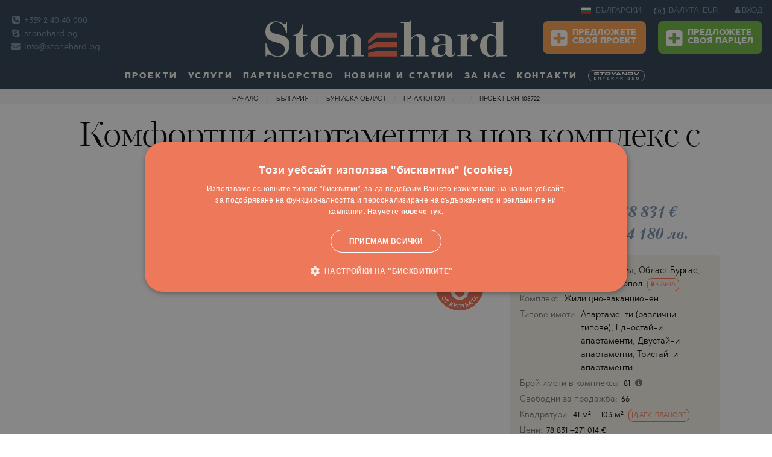

--- FILE ---
content_type: text/html; charset=windows-1251
request_url: https://www.stonehard.bg/bulgaria/oblast-burgas/ahtopol/apartamenti-razlichni-tipove/proekt-1783-apartamenti-razlichni-tipove-v-ahtopol.html
body_size: 41173
content:
<html class="no-js" lang="bg">
    <head>
        <meta charset="utf-8">
        <meta http-equiv="Content-Type" content="text/html; charset=windows-1251">
        <meta name="viewport" content="width=device-width, initial-scale=1.0">
                                                        <meta name="robots" content="index, follow" />
                                                                                    <meta name="google-site-verification" content="lqSvzJz54ciKtvHsVrPBEg-R436bzMWBZo35QUSFBM0" />
                                            <title>Нови апартаменти в модерен комплекс до плажа на Ахтопол | продажба</title>
        <meta property="og:image" content="https://static.stonehard.co.uk/property-images/big/1783_2.jpg" />
        <meta property="og:image:secure_url" content="https://static.stonehard.co.uk/property-images/big/1783_2.jpg" />
        <meta name="description" content="Нови, комфортни апартаменти за продажба, в крайбрежен комплекс с басейн и удобства в Ахтопол.">
        <meta name="keywords" content="Нови, апартаменти, в, модерен, комплекс, до, плажа, на, Ахтопол, |, продажба">
        <link rel="icon" href="https://www.stonehard.bg/img/favicon-16x16.png" type="image/x-icon">
        <meta http-equiv="Cache-control" content="public">
        <link rel="stylesheet" href="//www.stonehard.bg/css/frame.css">
        <link rel="stylesheet" href="//www.stonehard.bg/css/screen.css">
        <link rel="stylesheet" href="//www.stonehard.bg/css/custom.css">
        <link rel="apple-touch-icon" sizes="144x144" href="https://www.stonehard.bg/img/apple-touch-icon-144x144.png">
        <link rel="apple-touch-icon" sizes="114x114" href="https://www.stonehard.bg/img/apple-touch-icon-114x114.png">
        <link rel="apple-touch-icon" sizes="72x72" href="https://www.stonehard.bg/img/apple-touch-icon-72x72.png">
        <link rel="apple-touch-icon" href="https://www.stonehard.bg/img/apple-touch-icon-57x57.png">
        <link rel="icon" type="image/png" href="https://www.stonehard.bg/img/favicon-16x16.png" sizes="16x16">
            <link rel="alternate" hreflang="en" href="https://www.stone-hard.com/bulgaria/region-burgas/ahtopol/apartments-various-types/development-1783-apartments-various-types-for-sale-in-ahtopol.html" />



                    <link rel="canonical" href="https://www.stonehard.bg/bulgaria/oblast-burgas/ahtopol/apartamenti-razlichni-tipove/proekt-1783-apartamenti-razlichni-tipove-v-ahtopol.html" />

     

                        <script src="https://www.google.com/recaptcha/api.js?hl=bg"></script>
		<style>
		 table.pricelist tbody tr td.dsc .prc_red{
             color:red!important;   
            }
		  .top-bar.christmas {
    background-image: url(https://www.stonehard.bg/img/header-christmas3re.png);
}
		.dropdown-pane{
	z-index:99!important;
}
		@media only screen and  (max-width:821px) {
.main-content {
    padding-top:.7rem;
}
.dropdown-pane{
	z-index:4!important;
}
}

 a.stoyanov_url{
                   text-decoration:none;
               }
			   a.anchor-stoyanov{
    width: unset;
    height:unset;
    background: unset!important;
}
 #cookiescript_readmore{
             text-decoration:underline!important;
             font-weight: bold!important;
            }
            #cookiescript_readmore:hover{
            color:#fff!important;
             font-weight: bold!important;
            }
             #cookiescript_badge{
               display:none!important; 
            }
		</style>
    </head>
    <body >
       
        <script>
    var page_property = "1";
    var content_refno = "1783";
    var fp_currency = "EUR";
    var fb_price = "78831";
    var fb_property_type = "Апартаменти (различни типове)";
    var fb_city = "Ахтопол";
    var fb_neighborhood = "downtown";
    var fb_property_type_estate = "apartment";
    var fb_region = "Бургас";
    var fb_country = "България";
    var fb_akt = "15";
    dataLayer = [];
</script>
    <script type="text/javascript">
        dataLayer.push({akt:'15',listing_id:'1783',listing_pagetype:'offerdetail',country:'България',country_id:'1',region:'Бургас',region_id:'2',town:'Ахтопол',town_id:'287',neighborhood_fb_estate:'downtown',development_id:'3182',property_type:'Апартаменти (различни типове)',property_type_id:'10',property_type_fb_estate:'apartment',type:'Продава',type_id:'1',price:'78831',price_range:'50000-100000',basic_type_1:'В морски курорт',basic_type_2:'На морето',basic_type_3:'Близо до морето',basic_type_4:'В града',basic_type_id_1:'R',basic_type_id_2:'B',basic_type_id_3:'N',basic_type_id_4:'3'});
                dataLayer.push({'event': 'View offer detail'});
        </script>
    
            <!-- Google Tag Manager -->
        <noscript><iframe src="//www.googletagmanager.com/ns.html?id=GTM-PW7MZD"
                          height="0" width="0" style="display:none;visibility:hidden"></iframe></noscript>
        <script>(function (w, d, s, l, i) {
                w[l] = w[l] || [];
                w[l].push({'gtm.start':
                            new Date().getTime(), event: 'gtm.js'});
                var f = d.getElementsByTagName(s)[0],
                        j = d.createElement(s), dl = l != 'dataLayer' ? '&l=' + l : '';
                j.async = true;
                j.src =
                        '//www.googletagmanager.com/gtm.js?id=' + i + dl;
                f.parentNode.insertBefore(j, f);
            })(window, document, 'script', 'dataLayer', 'GTM-PW7MZD');</script>
        <!-- End Google Tag Manager -->


    





         <!--KRIS, DELETE IT AFTER SEMINAR--> 
                    <div class="bgr-warning text-center show-for-large bgr-warning" style="padding: .5rem;display:none;" data-closable id="covIDdesctop">
                <button class="float-right color-white btn-header-info" data-close onclick="closeSemPage();">
                    <i class="fa fa-times-circle" aria-hidden="true" style="font-size: 1.5rem;cursor: pointer !important;"></i>
                </button>
				<span class="seminar_click" data-url="https://www.stonehard.bg/webinar?utm_source=site&utm_medium=link&utm_campaign=webinar" style="cursor:pointer;">
                <span class='color-white font-bold' style="margin-right:0.5rem;">УЕБИНАР ЗА НОВО СТРОИТЕЛСТВО НА 09/01/2021 — АКТУАЛНИТЕ ПРОЕКТИ И ТЕНДЕНЦИИ НА ПАЗАРА</span>
                <a class="button small success" style="vertical-align: baseline;margin:0px!important;"  >
                    РЕГИСТРАЦИЯ
                </a>
				</a>
            </div>
                <!--END--> 

        <!--KRIS, DELETE IT AFTER SEMINAR--> 
<!--         <div class="bgr-warning text-center hide-for-large" id="SeminarForMobile" style="padding: .7rem;font-size: 13px !important;display:none; " data-closable id="closeSeminar">
            <button class="float-right color-white btn-header-info" data-close onclick="closeSem();">
                <i class="fa fa-times-circle" aria-hidden="true" style="font-size: 1.5rem;cursor: pointer !important;"></i>
            </button>
            <span class='color-white font-bold'>20.01 — ОБСЛУЖВАМЕ КЛИЕНТИ!</span>
            <a href="https://www.stonehard.bg/firmeni-novini/homeofiice-6973.html" class="color-white font-bold anchor-header-info">
                Вижте как!
            </a>
        </div> -->
        <!--END-->     
        <div class="off-canvas-wrapper" id="top"
				>
            <div class="off-canvas-wrapper-inner" data-off-canvas-wrapper>
                                <div class="off-canvas-content" data-off-canvas-content>
                                         <div class="to">
                        <a href="#" class="to-top"> </a>
                    </div>
					                    
<div class="show-for-large">
      <div class="top-bar ">
        <div class="clearfix">
            <div class="top-bar-left show-for-large">
                <ul class="contacts no-bullet">
                    <li>                         <a data-tooltip data-hover-delay="500" aria-haspopup="true" href="tel:+359 2 40 40 000" title="Телефонна централа">                             <i class="fa fa-phone-square"></i>                             +359 2 40 40 000                        </a>                     </li>                     <li>                         <a data-tooltip data-hover-delay="500" aria-haspopup="true" href="skype:stonehard.co.uk" title="Skype">                             <i class="fa fa-skype"></i>                             stonehard.bg                         </a>                     </li>                     <li>                         <a data-tooltip data-hover-delay="500" aria-haspopup="true" href="mailto: info@stonehard.bg" title="E-mail">                             <i class="fa fa-envelope"></i>                             info@stonehard.bg                         </a>                     </li>                </ul>
            </div>
            <div class="top-bar-center">
                <button class="menu-icon hide-for-large float-right" type="button" data-toggle="offCanvas"></button>
                <a href="https://www.stonehard.bg/" class="logo">
                    <img alt="www.stonehard.bg" title="www.stonehard.bg" src="https://www.stonehard.bg/img/logo.svg">
                </a>
            </div>
            <div class="top-bar-right show-for-large">
                                    <ul class="dropdown menu lang" data-dropdown-menu>
                        <li>
                            <a href="https://www.stonehard.bg/">
                                <img alt="bg" title="bg" src="https://www.stonehard.bg/_img/langs/bg.svg">
                                БЪЛГАРСКИ                            </a>
                            <ul class="menu">
                                                                    <li><a href="https://www.stone-hard.com/bulgaria/region-burgas/ahtopol/apartments-various-types/development-1783-apartments-various-types-for-sale-in-ahtopol.html">
                                            <img alt="en" title="en" src="https://www.stonehard.bg/_img/langs/en.svg">
                                            ENGLISH                                        </a></li>
                                                                    <li><a href="https://www.stonehard.bg/">
                                            <img alt="bg" title="bg" src="https://www.stonehard.bg/_img/langs/bg.svg">
                                            БЪЛГАРСКИ                                        </a></li>
                                                            </ul>
                        </li>
                    </ul>
                                <ul class="dropdown menu currency" data-dropdown-menu data-hover-delay="500">
                    <li>
                        <a>
                            <i class="fa fa-money"></i>
                            ВАЛУТА: EUR                        </a>
                        <ul class="menu">
                                                                                                <li><a class="curr_coockie" data-currency="ANY" href="#">ВСИЧКИ </a></li>
                                                                                                                                <li><a class="curr_coockie" data-currency="BGN" href="#">BGN &#X43B;&#X432;.</a></li>
                                                                                                                                                                                            <li><a class="curr_coockie" data-currency="USD" href="#">USD $</a></li>
                                                                                                                                <li><a class="curr_coockie" data-currency="GBP" href="#">GBP &#XA3;</a></li>
                                                                                                                                <li><a class="curr_coockie" data-currency="CHF" href="#">CHF </a></li>
                                                                                                                                <li><a class="curr_coockie" data-currency="CAD" href="#">CAD C$</a></li>
                                                                                                                                <li><a class="curr_coockie" data-currency="AUD" href="#">AUD A$</a></li>
                                                                                                                                <li><a class="curr_coockie" data-currency="RUB" href="#">RUB &#X20BD;</a></li>
                                                                                                                                <li><a class="curr_coockie" data-currency="JPY" href="#">JPY &#XA5;</a></li>
                                                                                                                                <li><a class="curr_coockie" data-currency="CNY" href="#">CNY </a></li>
                                                                                                                                <li><a class="curr_coockie" data-currency="INR" href="#">INR &#X20B9;</a></li>
                                                                                                                                <li><a class="curr_coockie" data-currency="TRY" href="#">TRY &#8378;</a></li>
                                                                                                                                <li><a class="curr_coockie" data-currency="BRL" href="#">BRL R$</a></li>
                                                                                                                                <li><a class="curr_coockie" data-currency="SAR" href="#">SAR </a></li>
                                                                                                                                <li><a class="curr_coockie" data-currency="AED" href="#">AED</a></li>
                                                                                                                                <li><a class="curr_coockie" data-currency="KWD" href="#">KWD K.D.</a></li>
                                                                                                                                <li><a class="curr_coockie" data-currency="QAR" href="#">QAR </a></li>
                                                                                                                                <li><a class="curr_coockie" data-currency="PLN" href="#">PLN Z&#X142;</a></li>
                                                                                                                                <li><a class="curr_coockie" data-currency="CZK" href="#">CZK K&#X10D;</a></li>
                                                                                                                                <li><a class="curr_coockie" data-currency="HUF" href="#">HUF FT</a></li>
                                                                                    </ul>
                    </li>
                </ul>
                                    <div class="sign">
                        <a href="https://www.stonehard.bg/login.html">
                            <i class="fa fa-user"></i>
                            ВХОД                        </a>
                    </div>
                                 
                <div class="addpro">
                                         <a class="button warning" href="https://www.stonehard.bg/add-your-project.html">
                       <i class="fa fa-plus-square"></i>
                        Предложете<br>
                    своя проект                    </a>
                    <a class="button success" href="https://www.stonehard.bg/sell-our-plot.html">
                       <i class="fa fa-plus-square"></i>
                        Предложете<br>
                    своя парцел                    </a>
                                    </div>

            </div>
        </div>
        <ul class="dropdown menu show-for-large" id="top_menu" data-dropdown-menu data-hover-delay="500">
            <li class="has-submenu">
                <a href="https://www.stonehard.bg/proekti/">
                    Проекти                </a>
                <ul class="submenu menu vertical" data-submenu>
                    <li>
                        <a  href="https://www.stonehard.bg/proekti/"> Всички проекти</a>

                    </li>
                                                                                        <li><a href="https://www.stonehard.bg/bulgaria/proekti/">България</a>
                            <ul class="submenu menu vertical" data-submenu>

                                                                                                                                                                                                                                                                                                                                                                                                                                                                                                                                                                                                                                                                                                                                                                                                                                                                                                                                                                                                                                                                                                                                                                                                                                                                                                                                                                                                                                                                                                                                                                                                                                                                                                                                                                                                                                                                                                                                                                                                                                                                                                                                                                                                                                                                                                                                                                                                                                                                                                                                                                                                                                                                                                                                                                                                                                                                                                                                                                                    <li>
                                            <a href="https://www.stonehard.bg/bulgaria/oblast-sofiya/proekti-v-aldomirovtsi/">Алдомировци</a>
                                        </li>
                                                                                                                                                                                        <li>
                                            <a href="https://www.stonehard.bg/bulgaria/oblast-varna/proekti-v-alen-mak/">Ален Мак</a>
                                        </li>
                                                                                                                                                                                        <li>
                                            <a href="https://www.stonehard.bg/bulgaria/oblast-burgas/proekti-v-aheloy/">Ахелой</a>
                                        </li>
                                                                                                                                                                                        <li>
                                            <a href="https://www.stonehard.bg/bulgaria/oblast-burgas/proekti-v-ahtopol/">Ахтопол</a>
                                        </li>
                                                                                                                                                                                        <li>
                                            <a href="https://www.stonehard.bg/bulgaria/oblast-sofiya/proekti-v-bankya/">Банкя</a>
                                        </li>
                                                                                                                                                                                        <li>
                                            <a href="https://www.stonehard.bg/bulgaria/oblast-blagoevgrad/proekti-v-bansko/">Банско</a>
                                        </li>
                                                                                                                                                                                        <li>
                                            <a href="https://www.stonehard.bg/bulgaria/oblast-plovdiv/proekti-v-belashtitsa/">Белащица</a>
                                        </li>
                                                                                                                                                                                        <li>
                                            <a href="https://www.stonehard.bg/bulgaria/oblast-sofiya/proekti-v-bistritsa/">Бистрица</a>
                                        </li>
                                                                                                                                                                                        <li>
                                            <a href="https://www.stonehard.bg/bulgaria/oblast-sofiya/proekti-v-bojurishte/">Божурище</a>
                                        </li>
                                                                                                                                                                                        <li>
                                            <a href="https://www.stonehard.bg/bulgaria/oblast-sofiya/proekti-v-borovets/">Боровец</a>
                                        </li>
                                                                                                                                                                                        <li>
                                            <a href="https://www.stonehard.bg/bulgaria/oblast-burgas/proekti-v-burgas/">Бургас</a>
                                        </li>
                                                                                                                                                                                        <li>
                                            <a href="https://www.stonehard.bg/bulgaria/oblast-varna/proekti-v-byala/">Бяла</a>
                                        </li>
                                                                                                                                                                                        <li>
                                            <a href="https://www.stonehard.bg/bulgaria/oblast-varna/proekti-v-varna/">Варна</a>
                                        </li>
                                                                                                                                                                                        <li>
                                            <a href="https://www.stonehard.bg/bulgaria/oblast-pazardjik/proekti-v-velingrad/">Велинград</a>
                                        </li>
                                                                                                                                                                                        <li>
                                            <a href="https://www.stonehard.bg/bulgaria/oblast-vidin/proekti-v-vidin/">Видин</a>
                                        </li>
                                                                                                                                                                                        <li>
                                            <a href="https://www.stonehard.bg/bulgaria/oblast-sofiya/proekti-v-vladaya/">Владая</a>
                                        </li>
                                                                                                                                                                                        <li>
                                            <a href="https://www.stonehard.bg/bulgaria/oblast-sofiya/proekti-v-gara-elin-pelin/">Гара Елин Пелин</a>
                                        </li>
                                                                                                                                                                                        <li>
                                            <a href="https://www.stonehard.bg/bulgaria/oblast-sofiya/proekti-v-godech/">Годеч</a>
                                        </li>
                                                                                                                                                                                        <li>
                                            <a href="https://www.stonehard.bg/bulgaria/oblast-sofiya/proekti-v-gurmazovo/">Гурмазово</a>
                                        </li>
                                                                                                                                                                                                                                                                                                                                                                                                                                                                                                                                            <li>
                                            <a href="https://www.stonehard.bg/bulgaria/oblast-burgas/proekti-v-kosharitsa/">Кошарица</a>
                                        </li>
                                                                                                                                                                                                                                                            <li>
                                            <a href="https://www.stonehard.bg/bulgaria/oblast-sofiya/proekti-v-lozen/">Лозен</a>
                                        </li>
                                                                                                                                                                                        <li>
                                            <a href="https://www.stonehard.bg/bulgaria/oblast-burgas/proekti-v-lozenets/">Лозенец</a>
                                        </li>
                                                                                                                                                                                        <li>
                                            <a href="https://www.stonehard.bg/bulgaria/oblast-plovdiv/proekti-v-markovo/">Марково</a>
                                        </li>
                                                                                                                                                                                        <li>
                                            <a href="https://www.stonehard.bg/bulgaria/oblast-plovdiv/proekti-v-moskovets/">Московец</a>
                                        </li>
                                                                                                                                                                                        <li>
                                            <a href="https://www.stonehard.bg/bulgaria/oblast-burgas/proekti-v-nesebar/">Несебър</a>
                                        </li>
                                                                                                                                                                                                                                                            <li>
                                            <a href="https://www.stonehard.bg/bulgaria/oblast-sofiya/proekti-v-novi-iskar/">Нови Искър</a>
                                        </li>
                                                                                                                                                                                        <li>
                                            <a href="https://www.stonehard.bg/bulgaria/oblast-smolyan/proekti-v-pamporovo/">Пампорово</a>
                                        </li>
                                                                                                                                                                                        <li>
                                            <a href="https://www.stonehard.bg/bulgaria/oblast-pazardjik/proekti-v-panagyurishte/">Панагюрище</a>
                                        </li>
                                                                                                                                                                                        <li>
                                            <a href="https://www.stonehard.bg/bulgaria/oblast-sofiya/proekti-v-pancharevo/">Панчарево</a>
                                        </li>
                                                                                                                                                                                        <li>
                                            <a href="https://www.stonehard.bg/bulgaria/oblast-pernik/proekti-v-pernik/">Перник</a>
                                        </li>
                                                                                                                                                                                        <li>
                                            <a href="https://www.stonehard.bg/bulgaria/oblast-plovdiv/proekti-v-plovdiv/">Пловдив</a>
                                        </li>
                                                                                                                                                                                        <li>
                                            <a href="https://www.stonehard.bg/bulgaria/oblast-sofiya/proekti-v-pojarevo/">Пожарево</a>
                                        </li>
                                                                                                                                                                                                                                                            <li>
                                            <a href="https://www.stonehard.bg/bulgaria/oblast-burgas/proekti-v-pomorie/">Поморие</a>
                                        </li>
                                                                                                                                                                                                                                                            <li>
                                            <a href="https://www.stonehard.bg/bulgaria/oblast-burgas/proekti-v-primorsko/">Приморско</a>
                                        </li>
                                                                                                                                                                                        <li>
                                            <a href="https://www.stonehard.bg/bulgaria/oblast-burgas/proekti-v-ravda/">Равда</a>
                                        </li>
                                                                                                                                                                                        <li>
                                            <a href="https://www.stonehard.bg/bulgaria/oblast-blagoevgrad/proekti-v-razlog/">Разлог</a>
                                        </li>
                                                                                                                                                                                        <li>
                                            <a href="https://www.stonehard.bg/bulgaria/oblast-pernik/proekti-v-rudartsi/">Рударци</a>
                                        </li>
                                                                                                                                                                                        <li>
                                            <a href="https://www.stonehard.bg/bulgaria/oblast-varna/proekti-v-sv.sv.-konstantin-i-elena/">Св.Св. Константин и Елена</a>
                                        </li>
                                                                                                                                                                                        <li>
                                            <a href="https://www.stonehard.bg/bulgaria/oblast-burgas/proekti-v-sveti-vlas/">Свети Влас</a>
                                        </li>
                                                                                                                                                                                        <li>
                                            <a href="https://www.stonehard.bg/bulgaria/oblast-sofiya/proekti-v-svoge/">Своге</a>
                                        </li>
                                                                                                                                                                                        <li>
                                            <a href="https://www.stonehard.bg/bulgaria/oblast-burgas/proekti-v-slanchev-bryag/">Слънчев бряг</a>
                                        </li>
                                                                                                                                                                                                                                                            <li>
                                            <a href="https://www.stonehard.bg/bulgaria/oblast-burgas/proekti-v-sozopol/">Созопол</a>
                                        </li>
                                                                                                                                                                                        <li>
                                            <a href="https://www.stonehard.bg/bulgaria/oblast-sofiya/proekti-v-sofiya/">София</a>
                                        </li>
                                                                                                                                                                                                                                                                                                                                <li>
                                            <a href="https://www.stonehard.bg/bulgaria/oblast-sofiya/proekti-v-herakovo/">Хераково</a>
                                        </li>
                                                                                                                                                                                        <li>
                                            <a href="https://www.stonehard.bg/bulgaria/oblast-burgas/proekti-v-tsarevo/">Царево</a>
                                        </li>
                                                                                                                                                                                        <li>
                                            <a href="https://www.stonehard.bg/bulgaria/oblast-burgas/proekti-v-chernomorets/">Черноморец</a>
                                        </li>
                                                                                                </ul>
                        </li>
                                            <li><a href="https://www.stonehard.bg/chujbina/proekti/">Чужбина</a>
                                
                                                        <li><a href="https://www.stonehard.bg/greece/proekti/">Гърция</a>
                            <ul class="submenu menu vertical" data-submenu>

                                                                                                                                                    <li>
                                            <a href="https://www.stonehard.bg/greece/oblast-halkidiki/proekti-v-agios-nikolaos/">Agios Nikolaos</a>
                                        </li>
                                                                                                                                                                                                                                                                                                                                                                                                    <li>
                                            <a href="https://www.stonehard.bg/greece/oblast-solun/proekti-v-asprovalta/">Asprovalta</a>
                                        </li>
                                                                                                                                                                                        <li>
                                            <a href="https://www.stonehard.bg/greece/oblast-attica/proekti-v-athens/">Athens</a>
                                        </li>
                                                                                                                                                                                                                                                            <li>
                                            <a href="https://www.stonehard.bg/greece/oblast-corfu/proekti-v-corfu(kerkyra)/">Corfu(Kerkyra)</a>
                                        </li>
                                                                                                                                                                                                                                                                                                                                                                                                                                                                                                                                            <li>
                                            <a href="https://www.stonehard.bg/greece/oblast-kavala/proekti-v-kavala/">Kavala</a>
                                        </li>
                                                                                                                                                                                        <li>
                                            <a href="https://www.stonehard.bg/greece/oblast-kavala/proekti-v-keramoti/">Keramoti</a>
                                        </li>
                                                                                                                                                                                                                                                                                                                                                                                                    <li>
                                            <a href="https://www.stonehard.bg/greece/oblast-kavala/proekti-v-nea-iraklitsa/">Nea Iraklitsa</a>
                                        </li>
                                                                                                                                                                                        <li>
                                            <a href="https://www.stonehard.bg/greece/oblast-seres/proekti-v-nea-kardylia/">Nea Kardylia</a>
                                        </li>
                                                                                                                                                                                                                                                            <li>
                                            <a href="https://www.stonehard.bg/greece/oblast-kavala/proekti-v-paralia-ofriniou/">Paralia Ofriniou</a>
                                        </li>
                                                                                                                                                                                        <li>
                                            <a href="https://www.stonehard.bg/greece/oblast-solun/proekti-v-paralia-vrasna-/">Paralia Vrasna </a>
                                        </li>
                                                                                                                                                                                        <li>
                                            <a href="https://www.stonehard.bg/greece/oblast-kavala/proekti-v-perigiali/">Perigiali</a>
                                        </li>
                                                                                                                                                                                                                                                            <li>
                                            <a href="https://www.stonehard.bg/greece/oblast-corfu/proekti-v-poulades/">Poulades</a>
                                        </li>
                                                                                                                                                                                        <li>
                                            <a href="https://www.stonehard.bg/greece/oblast-thasos/proekti-v-prinos/">Prinos</a>
                                        </li>
                                                                                                                                                                                                                                                                                                                                                                                                    <li>
                                            <a href="https://www.stonehard.bg/greece/oblast-thasos/proekti-v-skala-potamia/">Skala Potamia</a>
                                        </li>
                                                                                                                                                                                        <li>
                                            <a href="https://www.stonehard.bg/greece/oblast-thasos/proekti-v-skala-rachoni/">Skala Rachoni</a>
                                        </li>
                                                                                                                                                                                        <li>
                                            <a href="https://www.stonehard.bg/greece/oblast-thasos/proekti-v-skala-sotiros/">Skala Sotiros</a>
                                        </li>
                                                                                                                                                                                                                                                                                                                                                                                                                                                                                                                                            <li>
                                            <a href="https://www.stonehard.bg/greece/oblast-zakynthos/proekti-v-zakynthos/">Zakynthos</a>
                                        </li>
                                                                                                                                                                                                                                                                                                                                                                                                                                                                                                                                                                                                                                                                                                                                                                                                                                                                                                                                                                                                                                                                                                                                                                                                                                                                                                                                                                                                                                                                                                                                                                                                                                                                                                                                                                                                                                                                                                                                                                                                                                                                                                                                                                                                                                                                                                                                                                                                                                                        <li>
                                            <a href="https://www.stonehard.bg/greece/oblast-halkidiki/proekti-v-nikiti/">Никити</a>
                                        </li>
                                                                                                                                                                                                                                                                                                                                                                                                                                                                                                                                                                                                                                                                                    <li>
                                            <a href="https://www.stonehard.bg/greece/oblast-halkidiki/proekti-v-polihrono/">Полихроно</a>
                                        </li>
                                                                                                                                                                                                                                                            <li>
                                            <a href="https://www.stonehard.bg/greece/oblast-halkidiki/proekti-v-posidi/">Посиди</a>
                                        </li>
                                                                                                                                                                                                                                                                                                                                                                                                                                                                                                                                                                                                                                                                                                                                                                                                                                                                                                                                                                    <li>
                                            <a href="https://www.stonehard.bg/greece/oblast-kavala/proekti-v-tasos-(thassos)/">Тасос (Thassos)</a>
                                        </li>
                                                                                                                                                                                        <li>
                                            <a href="https://www.stonehard.bg/greece/oblast-halkidiki/proekti-v-hanioti/">Ханиоти</a>
                                        </li>
                                                                                                                                                                                                                                                                                                            </ul>
                        </li>
                                                                    <li><a href="https://www.stonehard.bg/dominican-republic/proekti/">Доминикана</a>
                            <ul class="submenu menu vertical" data-submenu>

                                                                                                                                                                                                                                                                                                                                                                                                                                                                                                                                                                                                                                                                                                                                                                                                                                                                                                                                                                                                                                                                                                                                                                                                                                                                                                                                                                                                                                                                                                                                                                                                                                                                                                                                                                                                                                                                                                                                                                                                                                                                                                                                                                                                        <li>
                                            <a href="https://www.stonehard.bg/dominican-republic/oblast-santo-domingo/proekti-v-santo-domingo/">Santo Domingo</a>
                                        </li>
                                                                                                                                                                                                                                                                                                                                                                                                                                                                                                                                                                                                                                                                                                                                                                                                                                                                                                                                                                                                                                                                                                                                                                                                                                                                                                                                                                                                                                                                                                                                                                                                                                                                                                                                                                                                                                                                                                                                                                                                                                                                                                                                                                                                                                                                                                                                                                                                                                                                                                                                                                                                                                                                                                                                                                                                                                                                                                                                                                                                                                                                                                                                                                                                                                                                                                                                                                                                                                                                                                                                                                                                                                                                                                                                                                                                                                                                                                                                                                                                                                                                                                                                                                                                                                                                                                                                                                                                                                                                                                                                                                                                                                                                                                                                                                                                                                                                                                                </ul>
                        </li>
                                                                    <li><a href="https://www.stonehard.bg/indonesia/proekti/">Индонезия</a>
                            <ul class="submenu menu vertical" data-submenu>

                                                                                                                                                                                                                                                                                                                                                                                                                                                                                                                                                                                                                                                                                                                                                                                                                                                            <li>
                                            <a href="https://www.stonehard.bg/indonesia/oblast-kalimantan/proekti-v-jakarta/">Jakarta</a>
                                        </li>
                                                                                                                                                                                                                                                                                                                                                                                                                                                                                                                                                                                                                                                                                                                                                                                                                                                                                                                                                                                                                                                                                                                                                                                                                                                                                                                                                                                                                                                                                                                                                                                                                                                                                                                                                                                                                    <li>
                                            <a href="https://www.stonehard.bg/indonesia/oblast-bali/proekti-v-tumbak-bayuh/">Tumbak Bayuh</a>
                                        </li>
                                                                                                                                                                                        <li>
                                            <a href="https://www.stonehard.bg/indonesia/oblast-bali/proekti-v-uluwatu/">Uluwatu</a>
                                        </li>
                                                                                                                                                                                                                                                                                                                                                                                                                                                                                                                                                                                                                                                                                                                                                                                                                                                                                                                                                                                                                                                                                                                                                                                                                                                                                                                                                                                                                                                                                                                                                                                                                                                                                                                                                                                                                                                                                                                                                                                                                                                                                                                                                                                                                                                                                                                                                                                                                                                                                                                                                                                                                                                                                                                                                                                                                                                                                                                                                                                                                                                                                                                                                                                                                                                                                                                                                                                                                                                                                                                                                                                                                                                                                                                                                                                                                                                                                                                                                                                                                                                                                                                                                                                                                                                                                                                                                                                                                                                                                        </ul>
                        </li>
                                                                    <li><a href="https://www.stonehard.bg/spain/proekti/">Испания</a>
                            <ul class="submenu menu vertical" data-submenu>

                                                                                                                                                                                                                                                                                                                                                                <li>
                                            <a href="https://www.stonehard.bg/spain/oblast-alicante/proekti-v-algorfa/">Algorfa</a>
                                        </li>
                                                                                                                                                                                                                                                                                                                                <li>
                                            <a href="https://www.stonehard.bg/spain/oblast-alicante/proekti-v-benidorm/">Benidorm</a>
                                        </li>
                                                                                                                                                                                                                                                            <li>
                                            <a href="https://www.stonehard.bg/spain/oblast-andalusiya/proekti-v-estepona/">Estepona</a>
                                        </li>
                                                                                                                                                                                        <li>
                                            <a href="https://www.stonehard.bg/spain/oblast-alicante/proekti-v-guardamar-del-segura/">Guardamar del Segura</a>
                                        </li>
                                                                                                                                                                                                                                                                                                                                                                                                                                                                                                                                                                                                                <li>
                                            <a href="https://www.stonehard.bg/spain/oblast-andalusiya/proekti-v-marbella/">Marbella</a>
                                        </li>
                                                                                                                                                                                                                                                                                                                                                                                                                                                                                                                                                                                                                                                                                    <li>
                                            <a href="https://www.stonehard.bg/spain/oblast-alicante/proekti-v-playa-flamenca/">Playa Flamenca</a>
                                        </li>
                                                                                                                                                                                                                                                                                                                                                                                                                                                                                                                                                                                                                                                                                                                                                        <li>
                                            <a href="https://www.stonehard.bg/spain/oblast-alicante/proekti-v-torrevieja/">Torrevieja</a>
                                        </li>
                                                                                                                                                                                                                                                                                                                                                                                                                                                                                                                                                                                                                                                                                                                                                                                                                                                                                                                                                                                                                                                                                                                                                                                                                                                                                                                                                                                                                                                                                                                                                                                                                                                                                                                                                                                                                                                                                                                                                                                                                                                                                                                                                                                                                                                                                                                                                                                                                                                                                                                                                                                                                                                                                                                                                                                                                                                                                                                                                                                                                                                                                                                                                                                                                                                                                                                                                                                                                                                                                                                                                                                                                                                                                                                                                                                                                                                                                                                                                                                                                                                                                                                                                                                                                                                                                                                                                                                                                                                                                                                                                                                                                                </ul>
                        </li>
                                                                    <li><a href="https://www.stonehard.bg/qatar/proekti/">Катар</a>
                            <ul class="submenu menu vertical" data-submenu>

                                                                                                                                                                                                                                                                                                                                                                                                                                                                                                                                                                                                                                                                                                                                                                                                                                                                                                                                                                                                                                                                                                                                                                                                                <li>
                                            <a href="https://www.stonehard.bg/qatar/oblast-al-daayen/proekti-v-lusail/">Lusail</a>
                                        </li>
                                                                                                                                                                                                                                                                                                                                                                                                                                                                                                                                                                                                                                                                                                                                                                                                                                                                                                                                                                                                                                                                                                                                                                                                                                                                                                                                                                                                                                                                                                                                                                                                                                                                                                                                                                                                                                                                                                                                                                                                                                                                                                                                                                                                                                                                                                                                                                                                                                                                                                                                                                                                                                                                                                                                                                                                                                                                                                                                                                                                                                                                                                                                                                                                                                                                                                                                                                                                                                                                                                                                                                                                                                                                                                                                                                                                                                                                                                                                                                                                                                                                                                                                                                                                                                                                                                                                                                                                                                                                                                                                                                                                                                                                                                                                                                                                                                                                                                                                                                                                                                                                                                                                                                                                                                                                                                                                                                                                                                                                                                                                                                                                                                                                                                                                                                                                                                                                                                        </ul>
                        </li>
                                                                    <li><a href="https://www.stonehard.bg/united-arab-emirates/proekti/">ОАЕ (Дубай)</a>
                            <ul class="submenu menu vertical" data-submenu>

                                                                                                                                                                                                                        <li>
                                            <a href="https://www.stonehard.bg/united-arab-emirates/oblast-emirate-of-ajman/proekti-v-ajman/">Ajman</a>
                                        </li>
                                                                                                                                                                                        <li>
                                            <a href="https://www.stonehard.bg/united-arab-emirates/oblast-ras-al-khaimah/proekti-v-al-hamra-village/">Al Hamra Village</a>
                                        </li>
                                                                                                                                                                                                                                                                                                                                                                                                                                                                                                                                                                                                                                                                                                                                                                                                                                                                                                                                                                                                                                                                                                                                                                                                                                                                                                                                                                                                                                                                                                                                                                                                                                                                                                                                                                                                                                                                                        <li>
                                            <a href="https://www.stonehard.bg/united-arab-emirates/oblast-ras-al-khaimah/proekti-v-ras-al-khaimah/">Ras Al Khaimah</a>
                                        </li>
                                                                                                                                                                                                                                                                                                                                                                                                                                                                                                                                                                                                                                                                                                                                                        <li>
                                            <a href="https://www.stonehard.bg/united-arab-emirates/oblast-umm-al-quwain/proekti-v-umm-al-quwain/">Umm Al Quwain</a>
                                        </li>
                                                                                                                                                                                                                                                                                                                                <li>
                                            <a href="https://www.stonehard.bg/united-arab-emirates/oblast-abu-dabi/proekti-v-abu-dabi/">Абу Даби</a>
                                        </li>
                                                                                                                                                                                                                                                                                                                                                                                                                                                                                                                                                                                                                                                                                                                                                                                                                                                                                                                                                                                                                                                                                                                                                                                                                                                                                                                                                                                                                                                                                                                                    <li>
                                            <a href="https://www.stonehard.bg/united-arab-emirates/oblast-dubay/proekti-v-dubay/">Дубай</a>
                                        </li>
                                                                                                                                                                                                                                                                                                                                                                                                                                                                                                                                                                                                                                                                                                                                                                                                                                                                                                                                                                                                                                                                                                                                                                                                                                                                                                                                                                                                                                                                                                                                                                                                                                                                                                                                                                                                                                                                                                                                                                                                                                                                                                                                                                                                                                                                                                                                                                                                                                                                                                                                                                                                                                                                                                                                                                                        </ul>
                        </li>
                                                                    <li><a href="https://www.stonehard.bg/oman/proekti/">Оман</a>
                            <ul class="submenu menu vertical" data-submenu>

                                                                                                                                                                                                                                                                                                                                                                                                                                                                                                                                                                                                                                                                                                                                                                                                                                                                                                                                <li>
                                            <a href="https://www.stonehard.bg/oman/oblast-muscat/proekti-v-jebel-sifah/">Jebel Sifah</a>
                                        </li>
                                                                                                                                                                                                                                                                                                                                                                                                                                                                                                                                                                                                                                                                                                                                                                                                                                                                                                                                                                                                                                                                                                                                                                                                                                                                                                                                                                                                                                                                                                                                                                                                                                                                                                                                                                                                                                                                                                                                                            <li>
                                            <a href="https://www.stonehard.bg/oman/oblast-muscat/proekti-v-yiti/">Yiti</a>
                                        </li>
                                                                                                                                                                                                                                                                                                                                                                                                                                                                                                                                                                                                                                                                                                                                                                                                                                                                                                                                                                                                                                                                                                                                                                                                                                                                                                                                                                                                                                                                                                                                                                                                                                                                                                                                                                                                                                                                                                                                                                                                                                                                                                                                                                                                                                                                                                                                                                                                                                                                                                                                                                                                                                                                                                                                                                                                                                                                                                                                                                                                                                                                                                                                                                                                                                                                                                                                                                                                                                                                                                                                                                                                                                                                                                                                                                                                                                                                                                                                                                                                                                                                                                                                                                                                                                                                                                                                                </ul>
                        </li>
                                                                    <li><a href="https://www.stonehard.bg/usa/proekti/">САЩ</a>
                            <ul class="submenu menu vertical" data-submenu>

                                                                                                                                                                                                                                                                                                                                                                                                                                                                                                                                                                                                                                                                                                                                                                                                                                                                                                                                                                                                                                                                                                                                                                                                                                                                                                                                                        <li>
                                            <a href="https://www.stonehard.bg/usa/oblast-florida/proekti-v-miami/">Miami</a>
                                        </li>
                                                                                                                                                                                                                                                                                                                                <li>
                                            <a href="https://www.stonehard.bg/usa/oblast-new-york/proekti-v-new-york-city/">New York City</a>
                                        </li>
                                                                                                                                                                                                                                                                                                                                                                                                                                                                                                                                                                                                                                                                                                                                                                                                                                                                                                                                                                                                                                                                                                                                                                                                                                                                                                                                                                                                                                                                                                                                                                                                                                                                                                                                                                                                                                                                                                                                                                                                                                                                                                                                                                                                                                                                                                                                                                                                                                                                                                                                                                                                                                                                                                                                                                                                                                                                                                                                                                                                                                                                                                                                                                                                                                                                                                                                                                                                                                                                                                                                                                                                                                                                                                                                                                                                                                                                                                                                                                                                                                                                                                                                                                                                                                                                                                                                                                                                                                                                                                                                                                                                                                                                                                                                                                                                                                                                                                                                                                                                                                                                                                                                                                                                                                                                                                                                                                                                                                                                                                                                                    </ul>
                        </li>
                                                                    <li><a href="https://www.stonehard.bg/saudi-arabia/proekti/">Саудитска Арабия</a>
                            <ul class="submenu menu vertical" data-submenu>

                                                                                                                                                                                                                                                                                                                                                                                                                                                                                                                                                                                                                                                                                                                                                                                                                                                                                                                                                                                                    <li>
                                            <a href="https://www.stonehard.bg/saudi-arabia/oblast-makkah/proekti-v-jeddah/">Jeddah</a>
                                        </li>
                                                                                                                                                                                                                                                                                                                                                                                                                                                                                                                                                                                                                                                                                                                                                                                                                                                                                                                                                                                                                                                                                                                                                                                                                                                    <li>
                                            <a href="https://www.stonehard.bg/saudi-arabia/oblast-riyadh/proekti-v-riyadh/">Riyadh</a>
                                        </li>
                                                                                                                                                                                                                                                                                                                                                                                                                                                                                                                                                                                                                                                                                                                                                                                                                                                                                                                                                                                                                                                                                                                                                                                                                                                                                                                                                                                                                                                                                                                                                                                                                                                                                                                                                                                                                                                                                                                                                                                                                                                                                                                                                                                                                                                                                                                                                                                                                                                                                                                                                                                                                                                                                                                                                                                                                                                                                                                                                                                                                                                                                                                                                                                                                                                                                                                                                                                                                                                                                                                                                                                                                                                                                                                                                                                                                                                                                                                                                                                                                                                                                                                                                                                                                                                                                                                                                                                                                                                                                                                                                                                                                                                                                                                                                                                                                                                                                                                                                                                    </ul>
                        </li>
                                                                    <li><a href="https://www.stonehard.bg/montenegro/proekti/">Черна гора</a>
                            <ul class="submenu menu vertical" data-submenu>

                                                                                                                                                                                                                                                                                                                                                                                                                                                                                                                                                                                                                                                                                                                                                                                                                                                                                                                                                                                                                                                                                                                                                                                                                                                                                                                                                                                                                                                                                                                                                                                                                                                                                                                                                                                                                                                                                                                                                                                                                                                                                                                                                                                                                                                                                                                                                                                                                                                                                                                                                                                                                                                                                                                                                                                                                                                                                                                                                                                                                                                                                                                                                                                                                                                                                                                                                                                                                                                                                                                                                                                                                                                                                                                                                                                                                                                                                                                                                                                                                                                                                                                                                                                                                                                                                                                                                                                                                                                                                                                                                                                                                <li>
                                            <a href="https://www.stonehard.bg/montenegro/oblast-kolashin/proekti-v-kolashin/">Колашин</a>
                                        </li>
                                                                                                                                                                                                                                                                                                                                                                                                                                                                                                                                                                                                                                                                                                                                                                                                                                                                                                                                                                                                                                                                                                                                                                                                                                                                                                                                                                                                                                                                                                                                                                                                                                                                                                                                                                                                                                                                                                                                                                                                                                                                                                                                                                                                                                                                                                                                                                                                                                                                                                        </ul>
                        </li>
                                    </ul>
            </li>
            
            <li class="has-submenu">
                <a href="https://www.stonehard.bg/uslugi/" >
                    Услуги                </a>
                <ul class="submenu menu vertical" data-submenu>
                                                <li>
                                
                            <a href="https://www.stonehard.bg/services/services-for-developers/">Професионални услуги за строителни компании</a>
                        
                            </li>
                                                        <li>
                                
                            <a href="https://www.stonehard.bg/services/services-for-master-agents/">Услуги за мастър агенти — Stonehard.bg</a>
                        
                            </li>
                                                        <li>
                                
                            <a href="https://www.stonehard.bg/services/services-for-agents/">Професионални услуги за посредници на недвижими имоти</a>
                        
                            </li>
                                                        <li>
                                
                            <a href="https://www.stonehard.bg/services/services-for-property-buyers/">Професионални услуги за купувачи на имоти</a>
                        
                            </li>
                                                        <li>
                                
                            <a href="https://www.stonehard.bg/services/services-for-investors/">Професионални услуги за частни инвеститори</a>
                        
                            </li>
                                                <li><a href="https://www.stonehard.bg/uslugi/">Всички услуги</a></li>
                </ul>       
            </li>
            <li class="has-submenu">
                <a href="https://www.stonehard.bg/partnership/">
                    Партньорство                </a>
                <ul class="submenu menu vertical" data-submenu>
                    <li><a href="https://www.stonehard.bg/partnyorstvo/">Основна информация</a></li>
                                                <li>
                                <a href="https://www.stonehard.bg/partnership/partnership-for-developers/">Партньорство със строителни компании</a>                            </li>
                                                        <li>
                                <a href="https://www.stonehard.bg/partnership/partnership-for-master-agents/">Партньорство за мастър агенти</a>                            </li>
                                                        <li>
                                <a href="https://www.stonehard.bg/partnership/partnership-for-agents/">Партньорство с посредници на недвижими имоти</a>                            </li>
                            
                </ul>       
            </li>
                        <li class="has-submenu">
                <a href="https://www.stonehard.bg/all-news-articles/" >
                    Новини и статии                </a>
                <ul class="submenu menu vertical" data-submenu>
                                            <li>
                            <a href="https://www.stonehard.bg/articles/">Статии и анализи</a>
                        </li>
                                            <li>
                            <a href="https://www.stonehard.bg/company-news/">Фирмени новини</a>
                        </li>
                                            <li>
                            <a href="https://www.stonehard.bg/in-the-press/">Stonehard в пресата</a>
                        </li>
                                             
                        <li><a  href="https://www.stonehard.bg/all-news-articles/">Всички новини и статии</a></li>
                   
                </ul>
            </li>
                                    <li class="has-submenu">
                <a href="https://www.stonehard.bg/za-nas.html">За нас</a>
                <ul class="submenu menu vertical" data-submenu>
                    <li><a href="https://www.stonehard.bg/za-nas.html">За нас</a></li>
                    <li>
                        <a href="https://www.stonehard.bg/company-news/" >
                            Фирмени новини                        </a>
                    </li>
                    <!--<li>
                        <a href="https://www.stonehard.bg/how-we-work.html">How we work</a>
                    </li>-->
                    <li>
                        <a href="https://www.stonehard.bg/global-affiliate-network.html">Нашата партньорска мрежа</a>
                    </li>
                    <li>
                        <a href="https://www.stonehard.bg/abonament-byuletin.html">Бюлетини и известия</a>
                    </li>
                </ul>
            </li>
            <li>
                <a href="https://www.stonehard.bg/contacts.html">Контакти</a>
            </li>
			<li role="menuitem" style="position: relative;top: -0.1rem;">
        <a class="stoyanov_url anchor-stoyanov" href="https://www.stoyanov.bg/" target="_blank"><img alt="Stoyanov Enterprises" style="height: 1.2rem;" src="https://www.stonehard.bg/img/stoyanov_en_white.png"></a>
    </li>
        </ul>
    </div>
</div>

                    <script>
                var x = document.getElementById("SeminarForMobile");
                var y = document.getElementsByClassName("customTopMenuFixerForSeminar");


 function closeSem() {
                    var called = true;
                    $.ajax({
                        type: 'post',
                        url: 'setSessionForHeaderBanner.php',
                        success: function () {
                            console.log('success');
                            
                        }
                    });
                    //sessionStorage.setItem("SNHcloseCovidBanner", 1);
                    //y[0].style.marginTop = "0px";

                }
                    </script>


<nav role="navigation" class="path show-for-large">
    <div class="row">
        <div class="columns">
            <ul class="breadcrumbs" itemscope itemtype="http://schema.org/BreadcrumbList">
                <li itemprop="itemListElement" itemscope
itemtype="http://schema.org/ListItem"><a itemprop="item" href="https://www.stonehard.bg/"><span itemprop="name">Начало</span></a><meta itemprop="position" content="1" /></li><li itemprop="itemListElement" itemscope
itemtype="http://schema.org/ListItem"><a itemprop="item" href='https://www.stonehard.bg/bulgaria/proekti/'><span itemprop="name">България</span></a><meta itemprop="position" content="2" /></li><li itemprop="itemListElement" itemscope
itemtype="http://schema.org/ListItem"><a itemprop="item" href="https://www.stonehard.bg/bulgaria/proekti-v-region-burgas/"><span itemprop="name">Бургаска област</span></a><meta itemprop="position" content="3" /></li><li itemprop="itemListElement" itemscope
itemtype="http://schema.org/ListItem"><a itemprop="item" href="https://www.stonehard.bg/bulgaria/oblast-burgas/proekti-v-ahtopol/"><span itemprop="name">гр. Ахтопол</span></a><meta itemprop="position" content="4" /></li> <li itemprop="itemListElement" itemscope
itemtype="http://schema.org/ListItem"><a itemprop="item" href="https://www.stonehard.bg/bulgaria/-development/3182/"><span itemprop="name"></span></a><meta itemprop="position" content="5" /></li> <li class="current">ПРОЕКТ LXH-108722</li>            </ul>
        </div>
    </div>
</nav>            <div class="main-content" id="Begining" data-magellan-target="Begining">
                <div class="main-content-title">
                    <div class="row column text-center">
                        <h1>
                            <span class="badge">
                                                            </span>
                            <span style="vertical-align: middle;">Комфортни апартаменти в нов комплекс с басейн до морето в Ахтопол  </span>
                        </h1>
                        <div class="row large-up-3">
                            <div class="column show-for-large">&nbsp;</div>
                            <div class="column">
                                <strong class="color-dark" style="line-height: 2.5rem; text-transform: uppercase;">
                                    ГР. АХТОПОЛ                                </strong>
                            </div>
                            <div class="column text-center">
														                                <em class="color-tertiary font-serif font-xlarge">
                                    Цени от 78 831  <span class='curr_conv'>&#x20AC;</span>    
                                                                    </em>
																<br>
                                <em class="color-tertiary font-serif font-xlarge">
                                    Цени от 154 180 &#x43B;&#x432;.   
                                                                    </em>
								
                                 							                            </div>
                        </div>
                    </div>
                </div>
                <div class="main-content-offer tg" id="tgE" data-toggler=".expanded">
                    <style>
    .main-offer section#Overview ul.color-tertiary{ 
        color:#000!important;
		overflow:auto;
    }
    .off-canvas-content, .main-content {
        min-height: auto!important;  
    }
</style>
<div class="row">
    <div class="large-8 columns">
        <div style="position: relative; overflow: hidden;">
            <div class="slider-banner">
                				
					<!-- mahnah ot data-toggle -> reveal-slider -->
                    <div data-toggle="reveal-slider" style="cursor:pointer" data-toggle=""  alt="Комфортни апартаменти в нов комплекс с басейн до морето в Ахтопол  " title="Комфортни апартаменти в нов комплекс с басейн до морето в Ахтопол   - Stonehard" class="item radius offer-property480"                              data-interchange="[https://static.stonehard.co.uk/property-images/big/1783_2.jpg, small], [https://static.stonehard.co.uk/property-images/big/1783_2.jpg, medium], [https://static.stonehard.co.uk/property-images/big/1783_2.jpg, large]"
                             >
                                            </div>
                				
					<!-- mahnah ot data-toggle -> reveal-slider -->
                    <div data-toggle="reveal-slider" style="cursor:pointer" data-toggle=""  alt="Комфортни апартаменти в нов комплекс с басейн до морето в Ахтопол  " title="Комфортни апартаменти в нов комплекс с басейн до морето в Ахтопол   - Stonehard" class="item radius offer-property480"                              data-interchange="[https://static.stonehard.co.uk/property-images/big/1783_1.jpg, small], [https://static.stonehard.co.uk/property-images/big/1783_1.jpg, medium], [https://static.stonehard.co.uk/property-images/big/1783_1.jpg, large]"
                             >
                                            </div>
                				
					<!-- mahnah ot data-toggle -> reveal-slider -->
                    <div data-toggle="reveal-slider" style="cursor:pointer" data-toggle=""  alt="Комфортни апартаменти в нов комплекс с басейн до морето в Ахтопол  " title="Комфортни апартаменти в нов комплекс с басейн до морето в Ахтопол   - Stonehard" class="item radius offer-property480"                              data-interchange="[https://static.stonehard.co.uk/property-images/big/1783_3.jpg, small], [https://static.stonehard.co.uk/property-images/big/1783_3.jpg, medium], [https://static.stonehard.co.uk/property-images/big/1783_3.jpg, large]"
                             >
                                                    <span data-lazy="[https://static.stonehard.co.uk/property-images/big/1783_3.jpg, small]">
                                    <div class="l-wrapper-image" id="image_load">
    <svg xmlns="http://www.w3.org/2000/svg" viewBox="0 0 120 120">
        <symbol id="s--circle">
            <circle cy="20" cx="20" r="10"/>
        </symbol>
        <g class="g-circles g-circles--v1">
            <g class="g--circle">
                <use class="u--circle" xlink:href="#s--circle"/>
            </g>  
            <g class="g--circle">
                <use class="u--circle" xlink:href="#s--circle"/>
            </g>
            <g class="g--circle">
                <use class="u--circle" xlink:href="#s--circle"/>
            </g>
            <g class="g--circle">
                <use class="u--circle" xlink:href="#s--circle"/>
            </g>
            <g class="g--circle">
                <use class="u--circle" xlink:href="#s--circle"/>
            </g>
            <g class="g--circle">
                <use class="u--circle" xlink:href="#s--circle"/>
            </g>
            <g class="g--circle">
                <use class="u--circle" xlink:href="#s--circle"/>
            </g>
            <g class="g--circle">
                <use class="u--circle" xlink:href="#s--circle"/>
            </g>
            <g class="g--circle">
                <use class="u--circle" xlink:href="#s--circle"/>
            </g>
            <g class="g--circle">
                <use class="u--circle" xlink:href="#s--circle"/>
            </g>
            <g class="g--circle">
                <use class="u--circle" xlink:href="#s--circle"/>
            </g>
            <g class="g--circle">
                <use class="u--circle" xlink:href="#s--circle"/>
            </g>
        </g>
    </svg>
</div>
                            </span>                    </div>
                				
					<!-- mahnah ot data-toggle -> reveal-slider -->
                    <div data-toggle="reveal-slider" style="cursor:pointer" data-toggle=""  alt="Комфортни апартаменти в нов комплекс с басейн до морето в Ахтопол  " title="Комфортни апартаменти в нов комплекс с басейн до морето в Ахтопол   - Stonehard" class="item radius offer-property480" >
                                                    <span data-lazy="[https://static.stonehard.co.uk/property-images/big/1783_4.jpg, small]">
                                    <div class="l-wrapper-image" id="image_load">
    <svg xmlns="http://www.w3.org/2000/svg" viewBox="0 0 120 120">
        <symbol id="s--circle">
            <circle cy="20" cx="20" r="10"/>
        </symbol>
        <g class="g-circles g-circles--v1">
            <g class="g--circle">
                <use class="u--circle" xlink:href="#s--circle"/>
            </g>  
            <g class="g--circle">
                <use class="u--circle" xlink:href="#s--circle"/>
            </g>
            <g class="g--circle">
                <use class="u--circle" xlink:href="#s--circle"/>
            </g>
            <g class="g--circle">
                <use class="u--circle" xlink:href="#s--circle"/>
            </g>
            <g class="g--circle">
                <use class="u--circle" xlink:href="#s--circle"/>
            </g>
            <g class="g--circle">
                <use class="u--circle" xlink:href="#s--circle"/>
            </g>
            <g class="g--circle">
                <use class="u--circle" xlink:href="#s--circle"/>
            </g>
            <g class="g--circle">
                <use class="u--circle" xlink:href="#s--circle"/>
            </g>
            <g class="g--circle">
                <use class="u--circle" xlink:href="#s--circle"/>
            </g>
            <g class="g--circle">
                <use class="u--circle" xlink:href="#s--circle"/>
            </g>
            <g class="g--circle">
                <use class="u--circle" xlink:href="#s--circle"/>
            </g>
            <g class="g--circle">
                <use class="u--circle" xlink:href="#s--circle"/>
            </g>
        </g>
    </svg>
</div>
                            </span>                    </div>
                				
					<!-- mahnah ot data-toggle -> reveal-slider -->
                    <div data-toggle="reveal-slider" style="cursor:pointer" data-toggle=""  alt="Комфортни апартаменти в нов комплекс с басейн до морето в Ахтопол  " title="Комфортни апартаменти в нов комплекс с басейн до морето в Ахтопол   - Stonehard" class="item radius offer-property480" >
                                                    <span data-lazy="[https://static.stonehard.co.uk/property-images/big/1783_5.jpg, small]">
                                    <div class="l-wrapper-image" id="image_load">
    <svg xmlns="http://www.w3.org/2000/svg" viewBox="0 0 120 120">
        <symbol id="s--circle">
            <circle cy="20" cx="20" r="10"/>
        </symbol>
        <g class="g-circles g-circles--v1">
            <g class="g--circle">
                <use class="u--circle" xlink:href="#s--circle"/>
            </g>  
            <g class="g--circle">
                <use class="u--circle" xlink:href="#s--circle"/>
            </g>
            <g class="g--circle">
                <use class="u--circle" xlink:href="#s--circle"/>
            </g>
            <g class="g--circle">
                <use class="u--circle" xlink:href="#s--circle"/>
            </g>
            <g class="g--circle">
                <use class="u--circle" xlink:href="#s--circle"/>
            </g>
            <g class="g--circle">
                <use class="u--circle" xlink:href="#s--circle"/>
            </g>
            <g class="g--circle">
                <use class="u--circle" xlink:href="#s--circle"/>
            </g>
            <g class="g--circle">
                <use class="u--circle" xlink:href="#s--circle"/>
            </g>
            <g class="g--circle">
                <use class="u--circle" xlink:href="#s--circle"/>
            </g>
            <g class="g--circle">
                <use class="u--circle" xlink:href="#s--circle"/>
            </g>
            <g class="g--circle">
                <use class="u--circle" xlink:href="#s--circle"/>
            </g>
            <g class="g--circle">
                <use class="u--circle" xlink:href="#s--circle"/>
            </g>
        </g>
    </svg>
</div>
                            </span>                    </div>
                				
					<!-- mahnah ot data-toggle -> reveal-slider -->
                    <div data-toggle="reveal-slider" style="cursor:pointer" data-toggle=""  alt="Комфортни апартаменти в нов комплекс с басейн до морето в Ахтопол  " title="Комфортни апартаменти в нов комплекс с басейн до морето в Ахтопол   - Stonehard" class="item radius offer-property480" >
                                                    <span data-lazy="[https://static.stonehard.co.uk/property-images/big/1783_6.jpg, small]">
                                    <div class="l-wrapper-image" id="image_load">
    <svg xmlns="http://www.w3.org/2000/svg" viewBox="0 0 120 120">
        <symbol id="s--circle">
            <circle cy="20" cx="20" r="10"/>
        </symbol>
        <g class="g-circles g-circles--v1">
            <g class="g--circle">
                <use class="u--circle" xlink:href="#s--circle"/>
            </g>  
            <g class="g--circle">
                <use class="u--circle" xlink:href="#s--circle"/>
            </g>
            <g class="g--circle">
                <use class="u--circle" xlink:href="#s--circle"/>
            </g>
            <g class="g--circle">
                <use class="u--circle" xlink:href="#s--circle"/>
            </g>
            <g class="g--circle">
                <use class="u--circle" xlink:href="#s--circle"/>
            </g>
            <g class="g--circle">
                <use class="u--circle" xlink:href="#s--circle"/>
            </g>
            <g class="g--circle">
                <use class="u--circle" xlink:href="#s--circle"/>
            </g>
            <g class="g--circle">
                <use class="u--circle" xlink:href="#s--circle"/>
            </g>
            <g class="g--circle">
                <use class="u--circle" xlink:href="#s--circle"/>
            </g>
            <g class="g--circle">
                <use class="u--circle" xlink:href="#s--circle"/>
            </g>
            <g class="g--circle">
                <use class="u--circle" xlink:href="#s--circle"/>
            </g>
            <g class="g--circle">
                <use class="u--circle" xlink:href="#s--circle"/>
            </g>
        </g>
    </svg>
</div>
                            </span>                    </div>
                				
					<!-- mahnah ot data-toggle -> reveal-slider -->
                    <div data-toggle="reveal-slider" style="cursor:pointer" data-toggle=""  alt="Комфортни апартаменти в нов комплекс с басейн до морето в Ахтопол  " title="Комфортни апартаменти в нов комплекс с басейн до морето в Ахтопол   - Stonehard" class="item radius offer-property480" >
                                                    <span data-lazy="[https://static.stonehard.co.uk/property-images/big/1783_7.jpg, small]">
                                    <div class="l-wrapper-image" id="image_load">
    <svg xmlns="http://www.w3.org/2000/svg" viewBox="0 0 120 120">
        <symbol id="s--circle">
            <circle cy="20" cx="20" r="10"/>
        </symbol>
        <g class="g-circles g-circles--v1">
            <g class="g--circle">
                <use class="u--circle" xlink:href="#s--circle"/>
            </g>  
            <g class="g--circle">
                <use class="u--circle" xlink:href="#s--circle"/>
            </g>
            <g class="g--circle">
                <use class="u--circle" xlink:href="#s--circle"/>
            </g>
            <g class="g--circle">
                <use class="u--circle" xlink:href="#s--circle"/>
            </g>
            <g class="g--circle">
                <use class="u--circle" xlink:href="#s--circle"/>
            </g>
            <g class="g--circle">
                <use class="u--circle" xlink:href="#s--circle"/>
            </g>
            <g class="g--circle">
                <use class="u--circle" xlink:href="#s--circle"/>
            </g>
            <g class="g--circle">
                <use class="u--circle" xlink:href="#s--circle"/>
            </g>
            <g class="g--circle">
                <use class="u--circle" xlink:href="#s--circle"/>
            </g>
            <g class="g--circle">
                <use class="u--circle" xlink:href="#s--circle"/>
            </g>
            <g class="g--circle">
                <use class="u--circle" xlink:href="#s--circle"/>
            </g>
            <g class="g--circle">
                <use class="u--circle" xlink:href="#s--circle"/>
            </g>
        </g>
    </svg>
</div>
                            </span>                    </div>
                				
					<!-- mahnah ot data-toggle -> reveal-slider -->
                    <div data-toggle="reveal-slider" style="cursor:pointer" data-toggle=""  alt="Комфортни апартаменти в нов комплекс с басейн до морето в Ахтопол  " title="Комфортни апартаменти в нов комплекс с басейн до морето в Ахтопол   - Stonehard" class="item radius offer-property480" >
                                                    <span data-lazy="[https://static.stonehard.co.uk/property-images/big/1783_8.jpg, small]">
                                    <div class="l-wrapper-image" id="image_load">
    <svg xmlns="http://www.w3.org/2000/svg" viewBox="0 0 120 120">
        <symbol id="s--circle">
            <circle cy="20" cx="20" r="10"/>
        </symbol>
        <g class="g-circles g-circles--v1">
            <g class="g--circle">
                <use class="u--circle" xlink:href="#s--circle"/>
            </g>  
            <g class="g--circle">
                <use class="u--circle" xlink:href="#s--circle"/>
            </g>
            <g class="g--circle">
                <use class="u--circle" xlink:href="#s--circle"/>
            </g>
            <g class="g--circle">
                <use class="u--circle" xlink:href="#s--circle"/>
            </g>
            <g class="g--circle">
                <use class="u--circle" xlink:href="#s--circle"/>
            </g>
            <g class="g--circle">
                <use class="u--circle" xlink:href="#s--circle"/>
            </g>
            <g class="g--circle">
                <use class="u--circle" xlink:href="#s--circle"/>
            </g>
            <g class="g--circle">
                <use class="u--circle" xlink:href="#s--circle"/>
            </g>
            <g class="g--circle">
                <use class="u--circle" xlink:href="#s--circle"/>
            </g>
            <g class="g--circle">
                <use class="u--circle" xlink:href="#s--circle"/>
            </g>
            <g class="g--circle">
                <use class="u--circle" xlink:href="#s--circle"/>
            </g>
            <g class="g--circle">
                <use class="u--circle" xlink:href="#s--circle"/>
            </g>
        </g>
    </svg>
</div>
                            </span>                    </div>
                				
					<!-- mahnah ot data-toggle -> reveal-slider -->
                    <div data-toggle="reveal-slider" style="cursor:pointer" data-toggle=""  alt="Комфортни апартаменти в нов комплекс с басейн до морето в Ахтопол  " title="Комфортни апартаменти в нов комплекс с басейн до морето в Ахтопол   - Stonehard" class="item radius offer-property480" >
                                                    <span data-lazy="[https://static.stonehard.co.uk/property-images/big/1783_9.jpg, small]">
                                    <div class="l-wrapper-image" id="image_load">
    <svg xmlns="http://www.w3.org/2000/svg" viewBox="0 0 120 120">
        <symbol id="s--circle">
            <circle cy="20" cx="20" r="10"/>
        </symbol>
        <g class="g-circles g-circles--v1">
            <g class="g--circle">
                <use class="u--circle" xlink:href="#s--circle"/>
            </g>  
            <g class="g--circle">
                <use class="u--circle" xlink:href="#s--circle"/>
            </g>
            <g class="g--circle">
                <use class="u--circle" xlink:href="#s--circle"/>
            </g>
            <g class="g--circle">
                <use class="u--circle" xlink:href="#s--circle"/>
            </g>
            <g class="g--circle">
                <use class="u--circle" xlink:href="#s--circle"/>
            </g>
            <g class="g--circle">
                <use class="u--circle" xlink:href="#s--circle"/>
            </g>
            <g class="g--circle">
                <use class="u--circle" xlink:href="#s--circle"/>
            </g>
            <g class="g--circle">
                <use class="u--circle" xlink:href="#s--circle"/>
            </g>
            <g class="g--circle">
                <use class="u--circle" xlink:href="#s--circle"/>
            </g>
            <g class="g--circle">
                <use class="u--circle" xlink:href="#s--circle"/>
            </g>
            <g class="g--circle">
                <use class="u--circle" xlink:href="#s--circle"/>
            </g>
            <g class="g--circle">
                <use class="u--circle" xlink:href="#s--circle"/>
            </g>
        </g>
    </svg>
</div>
                            </span>                    </div>
                				
					<!-- mahnah ot data-toggle -> reveal-slider -->
                    <div data-toggle="reveal-slider" style="cursor:pointer" data-toggle=""  alt="Комфортни апартаменти в нов комплекс с басейн до морето в Ахтопол  " title="Комфортни апартаменти в нов комплекс с басейн до морето в Ахтопол   - Stonehard" class="item radius offer-property480" >
                                                    <span data-lazy="[https://static.stonehard.co.uk/property-images/big/1783_10.jpg, small]">
                                    <div class="l-wrapper-image" id="image_load">
    <svg xmlns="http://www.w3.org/2000/svg" viewBox="0 0 120 120">
        <symbol id="s--circle">
            <circle cy="20" cx="20" r="10"/>
        </symbol>
        <g class="g-circles g-circles--v1">
            <g class="g--circle">
                <use class="u--circle" xlink:href="#s--circle"/>
            </g>  
            <g class="g--circle">
                <use class="u--circle" xlink:href="#s--circle"/>
            </g>
            <g class="g--circle">
                <use class="u--circle" xlink:href="#s--circle"/>
            </g>
            <g class="g--circle">
                <use class="u--circle" xlink:href="#s--circle"/>
            </g>
            <g class="g--circle">
                <use class="u--circle" xlink:href="#s--circle"/>
            </g>
            <g class="g--circle">
                <use class="u--circle" xlink:href="#s--circle"/>
            </g>
            <g class="g--circle">
                <use class="u--circle" xlink:href="#s--circle"/>
            </g>
            <g class="g--circle">
                <use class="u--circle" xlink:href="#s--circle"/>
            </g>
            <g class="g--circle">
                <use class="u--circle" xlink:href="#s--circle"/>
            </g>
            <g class="g--circle">
                <use class="u--circle" xlink:href="#s--circle"/>
            </g>
            <g class="g--circle">
                <use class="u--circle" xlink:href="#s--circle"/>
            </g>
            <g class="g--circle">
                <use class="u--circle" xlink:href="#s--circle"/>
            </g>
        </g>
    </svg>
</div>
                            </span>                    </div>
                				
					<!-- mahnah ot data-toggle -> reveal-slider -->
                    <div data-toggle="reveal-slider" style="cursor:pointer" data-toggle=""  alt="Комфортни апартаменти в нов комплекс с басейн до морето в Ахтопол  " title="Комфортни апартаменти в нов комплекс с басейн до морето в Ахтопол   - Stonehard" class="item radius offer-property480" >
                                                    <span data-lazy="[https://static.stonehard.co.uk/property-images/big/1783_11.jpg, small]">
                                    <div class="l-wrapper-image" id="image_load">
    <svg xmlns="http://www.w3.org/2000/svg" viewBox="0 0 120 120">
        <symbol id="s--circle">
            <circle cy="20" cx="20" r="10"/>
        </symbol>
        <g class="g-circles g-circles--v1">
            <g class="g--circle">
                <use class="u--circle" xlink:href="#s--circle"/>
            </g>  
            <g class="g--circle">
                <use class="u--circle" xlink:href="#s--circle"/>
            </g>
            <g class="g--circle">
                <use class="u--circle" xlink:href="#s--circle"/>
            </g>
            <g class="g--circle">
                <use class="u--circle" xlink:href="#s--circle"/>
            </g>
            <g class="g--circle">
                <use class="u--circle" xlink:href="#s--circle"/>
            </g>
            <g class="g--circle">
                <use class="u--circle" xlink:href="#s--circle"/>
            </g>
            <g class="g--circle">
                <use class="u--circle" xlink:href="#s--circle"/>
            </g>
            <g class="g--circle">
                <use class="u--circle" xlink:href="#s--circle"/>
            </g>
            <g class="g--circle">
                <use class="u--circle" xlink:href="#s--circle"/>
            </g>
            <g class="g--circle">
                <use class="u--circle" xlink:href="#s--circle"/>
            </g>
            <g class="g--circle">
                <use class="u--circle" xlink:href="#s--circle"/>
            </g>
            <g class="g--circle">
                <use class="u--circle" xlink:href="#s--circle"/>
            </g>
        </g>
    </svg>
</div>
                            </span>                    </div>
                				
					<!-- mahnah ot data-toggle -> reveal-slider -->
                    <div data-toggle="reveal-slider" style="cursor:pointer" data-toggle=""  alt="Комфортни апартаменти в нов комплекс с басейн до морето в Ахтопол  " title="Комфортни апартаменти в нов комплекс с басейн до морето в Ахтопол   - Stonehard" class="item radius offer-property480" >
                                                    <span data-lazy="[https://static.stonehard.co.uk/property-images/big/1783_12.jpg, small]">
                                    <div class="l-wrapper-image" id="image_load">
    <svg xmlns="http://www.w3.org/2000/svg" viewBox="0 0 120 120">
        <symbol id="s--circle">
            <circle cy="20" cx="20" r="10"/>
        </symbol>
        <g class="g-circles g-circles--v1">
            <g class="g--circle">
                <use class="u--circle" xlink:href="#s--circle"/>
            </g>  
            <g class="g--circle">
                <use class="u--circle" xlink:href="#s--circle"/>
            </g>
            <g class="g--circle">
                <use class="u--circle" xlink:href="#s--circle"/>
            </g>
            <g class="g--circle">
                <use class="u--circle" xlink:href="#s--circle"/>
            </g>
            <g class="g--circle">
                <use class="u--circle" xlink:href="#s--circle"/>
            </g>
            <g class="g--circle">
                <use class="u--circle" xlink:href="#s--circle"/>
            </g>
            <g class="g--circle">
                <use class="u--circle" xlink:href="#s--circle"/>
            </g>
            <g class="g--circle">
                <use class="u--circle" xlink:href="#s--circle"/>
            </g>
            <g class="g--circle">
                <use class="u--circle" xlink:href="#s--circle"/>
            </g>
            <g class="g--circle">
                <use class="u--circle" xlink:href="#s--circle"/>
            </g>
            <g class="g--circle">
                <use class="u--circle" xlink:href="#s--circle"/>
            </g>
            <g class="g--circle">
                <use class="u--circle" xlink:href="#s--circle"/>
            </g>
        </g>
    </svg>
</div>
                            </span>                    </div>
                				
					<!-- mahnah ot data-toggle -> reveal-slider -->
                    <div data-toggle="reveal-slider" style="cursor:pointer" data-toggle=""  alt="Комфортни апартаменти в нов комплекс с басейн до морето в Ахтопол  " title="Комфортни апартаменти в нов комплекс с басейн до морето в Ахтопол   - Stonehard" class="item radius offer-property480" >
                                                    <span data-lazy="[https://static.stonehard.co.uk/property-images/big/1783_13.jpg, small]">
                                    <div class="l-wrapper-image" id="image_load">
    <svg xmlns="http://www.w3.org/2000/svg" viewBox="0 0 120 120">
        <symbol id="s--circle">
            <circle cy="20" cx="20" r="10"/>
        </symbol>
        <g class="g-circles g-circles--v1">
            <g class="g--circle">
                <use class="u--circle" xlink:href="#s--circle"/>
            </g>  
            <g class="g--circle">
                <use class="u--circle" xlink:href="#s--circle"/>
            </g>
            <g class="g--circle">
                <use class="u--circle" xlink:href="#s--circle"/>
            </g>
            <g class="g--circle">
                <use class="u--circle" xlink:href="#s--circle"/>
            </g>
            <g class="g--circle">
                <use class="u--circle" xlink:href="#s--circle"/>
            </g>
            <g class="g--circle">
                <use class="u--circle" xlink:href="#s--circle"/>
            </g>
            <g class="g--circle">
                <use class="u--circle" xlink:href="#s--circle"/>
            </g>
            <g class="g--circle">
                <use class="u--circle" xlink:href="#s--circle"/>
            </g>
            <g class="g--circle">
                <use class="u--circle" xlink:href="#s--circle"/>
            </g>
            <g class="g--circle">
                <use class="u--circle" xlink:href="#s--circle"/>
            </g>
            <g class="g--circle">
                <use class="u--circle" xlink:href="#s--circle"/>
            </g>
            <g class="g--circle">
                <use class="u--circle" xlink:href="#s--circle"/>
            </g>
        </g>
    </svg>
</div>
                            </span>                    </div>
                				
					<!-- mahnah ot data-toggle -> reveal-slider -->
                    <div data-toggle="reveal-slider" style="cursor:pointer" data-toggle=""  alt="Комфортни апартаменти в нов комплекс с басейн до морето в Ахтопол  " title="Комфортни апартаменти в нов комплекс с басейн до морето в Ахтопол   - Stonehard" class="item radius offer-property480" >
                                                    <span data-lazy="[https://static.stonehard.co.uk/property-images/big/1783_14.jpg, small]">
                                    <div class="l-wrapper-image" id="image_load">
    <svg xmlns="http://www.w3.org/2000/svg" viewBox="0 0 120 120">
        <symbol id="s--circle">
            <circle cy="20" cx="20" r="10"/>
        </symbol>
        <g class="g-circles g-circles--v1">
            <g class="g--circle">
                <use class="u--circle" xlink:href="#s--circle"/>
            </g>  
            <g class="g--circle">
                <use class="u--circle" xlink:href="#s--circle"/>
            </g>
            <g class="g--circle">
                <use class="u--circle" xlink:href="#s--circle"/>
            </g>
            <g class="g--circle">
                <use class="u--circle" xlink:href="#s--circle"/>
            </g>
            <g class="g--circle">
                <use class="u--circle" xlink:href="#s--circle"/>
            </g>
            <g class="g--circle">
                <use class="u--circle" xlink:href="#s--circle"/>
            </g>
            <g class="g--circle">
                <use class="u--circle" xlink:href="#s--circle"/>
            </g>
            <g class="g--circle">
                <use class="u--circle" xlink:href="#s--circle"/>
            </g>
            <g class="g--circle">
                <use class="u--circle" xlink:href="#s--circle"/>
            </g>
            <g class="g--circle">
                <use class="u--circle" xlink:href="#s--circle"/>
            </g>
            <g class="g--circle">
                <use class="u--circle" xlink:href="#s--circle"/>
            </g>
            <g class="g--circle">
                <use class="u--circle" xlink:href="#s--circle"/>
            </g>
        </g>
    </svg>
</div>
                            </span>                    </div>
                				
					<!-- mahnah ot data-toggle -> reveal-slider -->
                    <div data-toggle="reveal-slider" style="cursor:pointer" data-toggle=""  alt="Комфортни апартаменти в нов комплекс с басейн до морето в Ахтопол  " title="Комфортни апартаменти в нов комплекс с басейн до морето в Ахтопол   - Stonehard" class="item radius offer-property480" >
                                                    <span data-lazy="[https://static.stonehard.co.uk/property-images/big/1783_15.jpg, small]">
                                    <div class="l-wrapper-image" id="image_load">
    <svg xmlns="http://www.w3.org/2000/svg" viewBox="0 0 120 120">
        <symbol id="s--circle">
            <circle cy="20" cx="20" r="10"/>
        </symbol>
        <g class="g-circles g-circles--v1">
            <g class="g--circle">
                <use class="u--circle" xlink:href="#s--circle"/>
            </g>  
            <g class="g--circle">
                <use class="u--circle" xlink:href="#s--circle"/>
            </g>
            <g class="g--circle">
                <use class="u--circle" xlink:href="#s--circle"/>
            </g>
            <g class="g--circle">
                <use class="u--circle" xlink:href="#s--circle"/>
            </g>
            <g class="g--circle">
                <use class="u--circle" xlink:href="#s--circle"/>
            </g>
            <g class="g--circle">
                <use class="u--circle" xlink:href="#s--circle"/>
            </g>
            <g class="g--circle">
                <use class="u--circle" xlink:href="#s--circle"/>
            </g>
            <g class="g--circle">
                <use class="u--circle" xlink:href="#s--circle"/>
            </g>
            <g class="g--circle">
                <use class="u--circle" xlink:href="#s--circle"/>
            </g>
            <g class="g--circle">
                <use class="u--circle" xlink:href="#s--circle"/>
            </g>
            <g class="g--circle">
                <use class="u--circle" xlink:href="#s--circle"/>
            </g>
            <g class="g--circle">
                <use class="u--circle" xlink:href="#s--circle"/>
            </g>
        </g>
    </svg>
</div>
                            </span>                    </div>
                				
					<!-- mahnah ot data-toggle -> reveal-slider -->
                    <div data-toggle="reveal-slider" style="cursor:pointer" data-toggle=""  alt="Комфортни апартаменти в нов комплекс с басейн до морето в Ахтопол  " title="Комфортни апартаменти в нов комплекс с басейн до морето в Ахтопол   - Stonehard" class="item radius offer-property480" >
                                                    <span data-lazy="[https://static.stonehard.co.uk/property-images/big/1783_16.jpg, small]">
                                    <div class="l-wrapper-image" id="image_load">
    <svg xmlns="http://www.w3.org/2000/svg" viewBox="0 0 120 120">
        <symbol id="s--circle">
            <circle cy="20" cx="20" r="10"/>
        </symbol>
        <g class="g-circles g-circles--v1">
            <g class="g--circle">
                <use class="u--circle" xlink:href="#s--circle"/>
            </g>  
            <g class="g--circle">
                <use class="u--circle" xlink:href="#s--circle"/>
            </g>
            <g class="g--circle">
                <use class="u--circle" xlink:href="#s--circle"/>
            </g>
            <g class="g--circle">
                <use class="u--circle" xlink:href="#s--circle"/>
            </g>
            <g class="g--circle">
                <use class="u--circle" xlink:href="#s--circle"/>
            </g>
            <g class="g--circle">
                <use class="u--circle" xlink:href="#s--circle"/>
            </g>
            <g class="g--circle">
                <use class="u--circle" xlink:href="#s--circle"/>
            </g>
            <g class="g--circle">
                <use class="u--circle" xlink:href="#s--circle"/>
            </g>
            <g class="g--circle">
                <use class="u--circle" xlink:href="#s--circle"/>
            </g>
            <g class="g--circle">
                <use class="u--circle" xlink:href="#s--circle"/>
            </g>
            <g class="g--circle">
                <use class="u--circle" xlink:href="#s--circle"/>
            </g>
            <g class="g--circle">
                <use class="u--circle" xlink:href="#s--circle"/>
            </g>
        </g>
    </svg>
</div>
                            </span>                    </div>
                				
					<!-- mahnah ot data-toggle -> reveal-slider -->
                    <div data-toggle="reveal-slider" style="cursor:pointer" data-toggle=""  alt="Комфортни апартаменти в нов комплекс с басейн до морето в Ахтопол  " title="Комфортни апартаменти в нов комплекс с басейн до морето в Ахтопол   - Stonehard" class="item radius offer-property480" >
                                                    <span data-lazy="[https://static.stonehard.co.uk/property-images/big/1783_17.jpg, small]">
                                    <div class="l-wrapper-image" id="image_load">
    <svg xmlns="http://www.w3.org/2000/svg" viewBox="0 0 120 120">
        <symbol id="s--circle">
            <circle cy="20" cx="20" r="10"/>
        </symbol>
        <g class="g-circles g-circles--v1">
            <g class="g--circle">
                <use class="u--circle" xlink:href="#s--circle"/>
            </g>  
            <g class="g--circle">
                <use class="u--circle" xlink:href="#s--circle"/>
            </g>
            <g class="g--circle">
                <use class="u--circle" xlink:href="#s--circle"/>
            </g>
            <g class="g--circle">
                <use class="u--circle" xlink:href="#s--circle"/>
            </g>
            <g class="g--circle">
                <use class="u--circle" xlink:href="#s--circle"/>
            </g>
            <g class="g--circle">
                <use class="u--circle" xlink:href="#s--circle"/>
            </g>
            <g class="g--circle">
                <use class="u--circle" xlink:href="#s--circle"/>
            </g>
            <g class="g--circle">
                <use class="u--circle" xlink:href="#s--circle"/>
            </g>
            <g class="g--circle">
                <use class="u--circle" xlink:href="#s--circle"/>
            </g>
            <g class="g--circle">
                <use class="u--circle" xlink:href="#s--circle"/>
            </g>
            <g class="g--circle">
                <use class="u--circle" xlink:href="#s--circle"/>
            </g>
            <g class="g--circle">
                <use class="u--circle" xlink:href="#s--circle"/>
            </g>
        </g>
    </svg>
</div>
                            </span>                    </div>
                				
					<!-- mahnah ot data-toggle -> reveal-slider -->
                    <div data-toggle="reveal-slider" style="cursor:pointer" data-toggle=""  alt="Комфортни апартаменти в нов комплекс с басейн до морето в Ахтопол  " title="Комфортни апартаменти в нов комплекс с басейн до морето в Ахтопол   - Stonehard" class="item radius offer-property480" >
                                                    <span data-lazy="[https://static.stonehard.co.uk/property-images/big/1783_18.jpg, small]">
                                    <div class="l-wrapper-image" id="image_load">
    <svg xmlns="http://www.w3.org/2000/svg" viewBox="0 0 120 120">
        <symbol id="s--circle">
            <circle cy="20" cx="20" r="10"/>
        </symbol>
        <g class="g-circles g-circles--v1">
            <g class="g--circle">
                <use class="u--circle" xlink:href="#s--circle"/>
            </g>  
            <g class="g--circle">
                <use class="u--circle" xlink:href="#s--circle"/>
            </g>
            <g class="g--circle">
                <use class="u--circle" xlink:href="#s--circle"/>
            </g>
            <g class="g--circle">
                <use class="u--circle" xlink:href="#s--circle"/>
            </g>
            <g class="g--circle">
                <use class="u--circle" xlink:href="#s--circle"/>
            </g>
            <g class="g--circle">
                <use class="u--circle" xlink:href="#s--circle"/>
            </g>
            <g class="g--circle">
                <use class="u--circle" xlink:href="#s--circle"/>
            </g>
            <g class="g--circle">
                <use class="u--circle" xlink:href="#s--circle"/>
            </g>
            <g class="g--circle">
                <use class="u--circle" xlink:href="#s--circle"/>
            </g>
            <g class="g--circle">
                <use class="u--circle" xlink:href="#s--circle"/>
            </g>
            <g class="g--circle">
                <use class="u--circle" xlink:href="#s--circle"/>
            </g>
            <g class="g--circle">
                <use class="u--circle" xlink:href="#s--circle"/>
            </g>
        </g>
    </svg>
</div>
                            </span>                    </div>
                            </div>
                            <img src="https://www.stonehard.bg/img/badge-01-bg.png" class="badge-tr">           
                    </div>
    </div>
	<style>
	@media only screen and (max-width:821px) {
            .dropdown-pane.is-open {
				
                left: 50% !important;
                transform: translateX(-50%) !important;
                width: -webkit-fit-content !important;
                width: -moz-fit-content !important;
                width: fit-content !important;
				padding:1rem 2rem;
               

            }

            .dropdown-pane.is-open ul:not(.no-bullet) {
                margin-left: 1rem !important;
            }
}
</style>
        <div class="large-4 columns">
<div class="dropdown-pane  primary left" id="fa-dropdown-units-alt" data-dropdown data-hover="true" data-hover-pane="false">
									<p>Брой имоти в комплекса</p><ul><li>Общ брой имоти по вид: 81</li><li>Брой свободни имоти по вид: 66 (81%)</li></ul></div>        <div class="panel light radius features" id="qCont">
            <div class="panel-body scrollbar-inner">
                <ul class="no-bullet" data-magellan>
                    <li><span><b>
Местоположение:
                            </b> <i>
                                България, Област Бургас, гр. Ахтопол                                    <a data-toggle="reveal-map">
                                        <i class="fa fa-map-marker"></i>
                                        КАРТА                                    </a>
                                                            </i>
                        </span>
                    </li>
					
                        <li>
                            <span>
                                <b>Комплекс:</b>
                                <i>
    Жилищно-ваканционен                                 </i>
                            </span>
                        </li>
                    <li>
                        <span>
                            <b>
Типове имоти:
                            </b> 
                            <i>Апартаменти (различни типове), Едностайни апартаменти, Двустайни апартаменти, Тристайни апартаменти</i>
                        </span>
                    </li>


<li><span><b>Брой имоти в комплекса:</b><i>81&nbsp;&nbsp;<i class="fa fa-info-circle color-dark" data-toggle="fa-dropdown-units-alt"></i></i></span></li><li><span><b>Свободни за продажба:</b><i>66</i></span></li>

                        <li><span><b>
                        Квадратури:
                                </b> <i>
                                    41 м&sup2; – 103 м&sup2;                                        <span data-magellan> <a  href="#FloorPlans">
                                                <i class="fa fa-file-pdf-o"></i>
        АРХ. ПЛАНОВЕ                                            </a></span>
                                                                            </i></span></li>
                                								 								                     <li>
                        <span>

                            <b> Цени: </b><i>78 831                                 –271 014 <span class='curr_conv'>&#x20AC;</span>								                                                            </i>
                        </span>
                    </li>
                                 <li>
                        <span>

                            <b> Цени: </b><i>154 180                                –&nbsp;530 057 <span class='curr_conv'>&#x43B;&#x432;.</span>                            </i>
                        </span>
                    </li>
                                                        <li>
                            <span>
                                <b>Цени на м2:</b>
                                <i>
1 600&nbsp;–&nbsp;2 100&nbsp;&#x20AC;/м&sup2;                                </i>
                            </span>  
                        </li>
						                    <li>
                            <span>
                                <b>Цени на м2:</b>
                                <i>
3 129&nbsp;–&nbsp;4 107&nbsp;&#x43B;&#x432;./м&sup2;                                </i>
                            </span>  
                        </li>
                    								                                             <li>
                            <span>
                                <b>Завършеност:</b>
                                <i>Завършен и функциониращ</i>
                            </span>
                        </li>  

                                            
                    




                                                                                                    <li>
                        <span>

<b>&#1041;&#1077;&#1079; &#1082;&#1086;&#1084;&#1080;&#1089;&#1080;&#1086;&#1085;&#1072; &#1086;&#1090; &#1082;&#1091;&#1087;&#1091;&#1074;&#1072;&#1095;&#1072;!</b>                        </span>
                    </li>
                </ul>


            </div>
            <div class="panel-foot">
                <a class="button-tg" data-toggle="tgE">
                    <span class="tg-1">
Още характеристики                        <i class="fa fa-plus-square-o"></i>
                    </span>
                    <span class="tg-0">
По-малко характеристики                        <i class="fa fa-minus-square-o"></i>
                    </span>
                </a>
            </div>
        </div>
    </div>
</div>



<div class="main-content-extra tg-0">
    <div class="row large-up-2">
        <div class="column">
            <div class="panel panel light radius extras">
                <div class="panel-head">
                    <h4>Характеристики на комплекса/сградата</h4>
                </div>
                <div class="panel-body">
                    <ul class="table">
                        <!--                        <li>
                            <i>Обща застроена площ на обекта</i>
                            <b>41 м&sup2; – 103 м&sup2;</b>
                        </li>-->
                        
                                                            <li>
                                    <i>Площи на жилищата</i>
                                    <b>41 м&sup2; - 103 м&sup2;</b>
                                </li>
                                                    
                                                                        <li>
                            <i>Брой имоти в комплекса</i>
                            <b>81</b>
                        </li>
                                                                            <li>
                                <i>Брой на етажите в сградата</i>
                                <b>4</b>
                            </li>
                        <!--                            <li>
                                <i>Етаж на апартамента</i>
                                <b></b>
                            </li>-->
                                                    <li>
                                <i>Тип строителство</i>
                                <b>Тухла</b>
                            </li>

                                            </ul>
                </div>
            </div>
            <div class="panel panel light radius extras">
                <div class="panel-head">
                    <h4>Разстояния от комплекса/сградата</h4>
                </div>
                <div class="panel-body">
                    <ul class="table">
                                                    <li><i>Летище</i>
                                <b>62&nbsp;км&nbsp;to&nbsp;Burgas (BOJ)</b></li>
                                                                                                                                                

                        
                                                                                                
                                            </ul>
                </div>
            </div>
                                    
        </div>
        <div class="column">
            <div class="panel panel light radius extras">
                <div class="panel-head">
                    <h4>Характеристики на имота/апартамента</h4>
                </div>
                <div class="panel-body">
                    <ul class="table">
                                                    <li>
                                <i>Завършеност</i>
                                <b>БДС (на шпакловка и замазка)</b>
                            </li>
                                                                            <li>
                                <i>Обзавеждане</i>
                                <b>Необзаведен</b>
                            </li>
                                                                                                
                        <!-- -->
                                                                                                    <li>
                                <i>Прозорци</i>
                                <b>PVC дограма</b>
                            </li>

                        
                                                    <li>
                                <i>Гледка</i>
                                <b>Гледка към града, Гледка към морето, Гледка към морски залив</b>
                            </li>

                        
                    </ul>
                </div>
            </div>
                            <div class="panel panel light radius extras">
                    <div class="panel-head">
                        <h4>Удобства в комплекса/сградата</h4>
                    </div>
                    <div class="panel-body">
                        <ul class="table">
                                                            <li>
                                    <i>Обществен</i>
                                    <b>Асансьор, Градина, Рецепция</b>
                                </li>
                                                                                        <li>
                                    <i>За почивка</i>
                                    <b>Открит плувен басейн</b>
                                </li>
                                                                                        <li>
                                    <i>Търговски</i>
                                    <b>Ресторант</b>
                                </li>
                            

                        </ul>
                    </div>
                </div>
            
                                                                        </div>
    </div>
    <div class="text-center">
    <a class="button-tb" data-toggle="tgE">
        <span class="tg-0">
            По-малко характеристики            <i class="fa fa-minus-square-o"></i>
        </span>
    </a>
</div>
</div>







                </div>
            </div>
            	<style>
    .is-anchored.is-at-top{
    display: none!important;
    }
  </style>
    <div data-sticky-container>
        <nav data-sticky data-top-anchor="Sections" data-sticky-on="large" >
            <div class="sticky-head" data-magellan data-animation-duration="250">
                <a href="#top">Комфортни апартаменти в нов комплекс с басейн до морето в Ахтопол  </a>
            </div>
            <div class="sticky-menu" data-magellan data-bar-offset="40">
                <a href="#Overview" >Начало</a>
                                    <a href="#Location" > Локация </a>
                                <a href="#Gallery">Галерия</a>
                                    <a href="#FloorPlans">Архитектурни планове</a>
                                                                                                                                                                                                                    <a href="#Contacts">Контакти                </a>
            </div>
        </nav>
        <!--    </div>
            <div class="cd-auto-hide-header">-->
        <!--<nav class="navmin hide-for-large" data-magellan data-bar-offset="16">-->
        <nav data-sticky data-top-anchor="Begining" data-sticky-on="small" class="hide-for-large">
            <div class="sticky-menu" data-magellan data-animation-duration="1000" data-bar-offset="10">
                <a  href="#Begining">Начало</a>
                                    <a href="#Location">Локация</a>
                                                    <a href="#FloorPlans" class="show-for-landscape">Архитектурни планове</a>
                                    <a href="#Contacts">Контакти</a>   
            </div>
        </nav>
    </div>
    <div class="main-offer" id="Sections">
        <section id="Overview" data-magellan-target="Overview">
            <div class="row column">
                <div class="main-offer-body clearfix">
                    <div class="panel right show-for-large" >
                                                    <div class="panel radius bgr-primary banner-bestprice" style="padding: 1rem;">
                                <div class="clearfix">
                                    <img src="https://www.stonehard.bg/img/banner-bestprice.png" style="float: left; width: 5rem;">
                                    <b class="font-large font-serif">
                                        <i>&#1053;&#1072;&#1081;-&#1080;&#1079;&#1075;&#1086;&#1076;&#1085;&#1080; &#1091;&#1089;&#1083;&#1086;&#1074;&#1080;&#1103; &#1089;&#1098;&#1089; STONEHARD!</i>
                                    </b>
                                </div>
                                <br>
                                 <ul class="font-normal color-light" style="margin: 0 1rem 1rem 2rem;">
                                    <li>
                                        &#1041;&#1045;&#1047;&#1055;&#1051;&#1040;&#1058;&#1053;&#1040; &#1087;&#1088;&#1086;&#1092;&#1077;&#1089;&#1080;&#1086;&#1085;&#1072;&#1083;&#1085;&#1072; &#1082;&#1086;&#1085;&#1089;&#1091;&#1083;&#1090;&#1072;&#1094;&#1080;&#1103; &#1086;&#1090; &#1085;&#1072;&#1096; &#1089;&#1087;&#1077;&#1094;&#1080;&#1072;&#1083;&#1080;&#1089;&#1090; &#1087;&#1086; &#1085;&#1086;&#1074;&#1086; &#1089;&#1090;&#1088;&#1086;&#1080;&#1090;&#1077;&#1083;&#1089;&#1090;&#1074;&#1086;
                                    </li>
                                    <li>
                                        &#1041;&#1045;&#1047; &#1082;&#1086;&#1084;&#1080;&#1089;&#1080;&#1086;&#1085;&#1080; &#1080; &#1076;&#1088;&#1091;&#1075;&#1080; &#1089;&#1082;&#1088;&#1080;&#1090;&#1080; &#1090;&#1072;&#1082;&#1089;&#1080;
                                    </li>
                                    <li>
                                         &#1055;&#1056;&#1045;&#1060;&#1045;&#1056;&#1045;&#1053;&#1062;&#1048;&#1040;&#1051;&#1053;&#1048; &#1059;&#1057;&#1051;&#1054;&#1042;&#1048;&#1071; &#1079;&#1072; &#1086;&#1090;&#1076;&#1072;&#1074;&#1072;&#1085;&#1077; &#1087;&#1086;&#1076; &#1085;&#1072;&#1077;&#1084; &#1080;&#1083;&#1080; &#1087;&#1088;&#1077;&#1087;&#1088;&#1086;&#1076;&#1072;&#1078;&#1073;&#1072; &#1085;&#1072; &#1079;&#1072;&#1082;&#1091;&#1087;&#1077;&#1085;&#1080;&#1103; &#1080;&#1084;&#1086;&#1090; &#1085;&#1086;&#1074;&#1086; &#1089;&#1090;&#1088;&#1086;&#1080;&#1090;&#1077;&#1083;&#1089;&#1090;&#1074;&#1086;
                                    </li>
                                    <li>
                                         &#1055;&#1056;&#1045;&#1060;&#1045;&#1056;&#1045;&#1053;&#1062;&#1048;&#1040;&#1051;&#1053;&#1048; &#1059;&#1057;&#1051;&#1054;&#1042;&#1048;&#1071; &#1079;&#1072; &#1082;&#1088;&#1077;&#1076;&#1080;&#1090;&#1080;&#1088;&#1072;&#1085;&#1077; &#1086;&#1090; SUPER CREDIT
                                    </li>
                                    <li>
                                        &#1053;&#1072;&#1096; &#1072;&#1076;&#1074;&#1086;&#1082;&#1072;&#1090; &#1087;&#1088;&#1086;&#1074;&#1077;&#1088;&#1103;&#1074;&#1072; &#1041;&#1045;&#1047;&#1055;&#1051;&#1040;&#1058;&#1053;&#1054; &#1074;&#1089;&#1080;&#1095;&#1082;&#1080; &#1076;&#1086;&#1082;&#1091;&#1084;&#1077;&#1085;&#1090;&#1080;
                                    </li>
                                    
                                </ul>                                <!--<div class="text-center">
                                    <a data-open="reveal-banner" class="font-normal color-white" style="border-bottom: dotted 1px white;">
                                        &#1042;&#1080;&#1078;&#1090;&#1077; &#1074;&#1089;&#1080;&#1095;&#1082;&#1080; &#1087;&#1088;&#1077;&#1076;&#1080;&#1084;&#1089;&#1090;&#1074;&#1072;                                    </a>
                                </div>-->
                            </div>
                                                    <div class="text-center">
                            <p class="color-tertiary font-serif font-xlarge text-center show-for-large">
                                <em>Изпратете запитване</em>
                                <br>
                                                                </p>
    
<div class="panel agent">
    <span class="panel-cell">
        <i class="avatar" data-interchange="[https://www.stonehard.bg/sales-agents-images/big/3254_1.jpg, small]"></i>
    </span>
    <span class="panel-cell">
        <p class="font-large">
           Екатерина Георгиева        </p>
        <p class="font-normal color-dark">
                                   Консултант<br>Лозенец                            </p>
     
        <button data-toggle="reveal-agent" class="button warning" style="width: 100%;">
            <em class="fa fa-envelope-o"></em>
            Запитване        </button>
       
    </span>
</div>
<ul class="contacts no-bullet font-large color-dark">
            <li class="tg" id="tgAM1" data-toggler=".expanded">
            <i class="fa fa-mobile" data-tooltip title="Мобилен телефон"></i>
            <span class="tg-1">
                +359 884...            </span>
            <a href="tel:+359 884 369 911"  class="tg-0 click_phone" data-event="Click Phone Number">
                +359 884 369 911            </a>
            <a class="button-toggle" data-toggle="tgAM1">
                <span class="tg-1 font-small"><span class="show_phone" data-event="Show Phone Number">покажи номера</span></span>
            </a>
        </li>
                    <li class="tg" id="tgA1" data-toggler=".expanded">
            <i class="fa fa-phone" data-tooltip title="Телефон"></i>
            <span class="tg-1">
                +359 55...            </span>
            <a href="tel:+359 554 57 101" class="tg-0 click_phone" data-event="Click Phone Number">
                +359 554 57 101            </a>
            <a class="button-toggle" data-toggle="tgA1">
                <span class="tg-1 font-small"><span class="show_phone"  data-event="Show Phone Number">покажи номера</span></span>
            </a>
        </li>
                    <li class="tg" id="tgAA" data-toggler=".expanded">
            <i class="fa fa-whatsapp" data-tooltip title="Viber"></i>
            <span class="tg-1">
                +359 883...            </span>
            <a href="tel:+359 883 700 335" class="tg-0 click_phone" data-event="Click Phone Number">
                +359 883 700 335            </a>
            <a class="button-toggle" data-toggle="tgAA">
                <span class="tg-1 font-small"><span class="show_phone"  data-event="Show Phone Number">покажи номера</span></span>
            </a>
        </li>
    
            <li class="tg" id="tgB" data-toggler=".expanded">
            <i class="fa fa-envelope"  data-tooltip title="E-mail"></i>
            <span class="tg-1">
                e.georgieva@...            </span>
            <a href="mailto:e.georgieva@stonehard.bg?subject=Комфортни апартаменти в нов комплекс с басейн до морето в Ахтопол  " class="tg-0 click_email" data-event="Click Email Address">
                e.georgieva@stonehard.bg            </a>
            <a class="button-toggle" data-toggle="tgB">
                <span class="tg-1 font-small"><span class="show_email"  data-event="Show Email Address">покажи e-mail</span></span>
            </a>
        </li>
    
    <li>
        <span class="color-primary">
            <i class="fa fa-hashtag" data-tooltip title="Референтен номер"></i>
            Реф. номер: LXH-108722        </span>
    </li>
	<span style="display:none;" id="gpropinfo" data-prop-id="1783"></span>
</ul>

                        </div>
                    </div>
                    <p><ul class="no-bullet check check-warning font-medium font-bold color-tertiary"><br />
<li>Новострояща се сграда до морето в Ахтопол;</li><br />
<li>Комфортни студиа, двустайни и тристайни жилища;</li><br />
<li>На пешеходно разстояние от Централен плаж;</li><br />
<li>Отлично местоположение и инфраструктура;</li><br />
<li>Разсрочена схема на плащане;</li><br />
<li>Модерна визия, качествено строителство;</li><br />
<li>Петкамерна немска PVC дограма, блиндирани врати с MDF покритие;</li><br />
<li>Асансьори OTIS, луксозни общи части;</li><br />
<li>Удобства на територията: басейн, ресторант, рецепция, площадка за деца, видеонаблюдение;</li><br />
<li>Възможност за отдаване под наем, атрактивна инвестиция;</li><br />
<li>Покупка без комисиона;</li><br />
<li>Отлични условия, лихви и самоучастие за ипотечен кредит от <a href="https://www.supercredit.bg/" target="_blank">SUPER CREDIT!</a></li></ul></p><p>
Представяме новострояща се сграда в град Ахтопол - започнало строителство:<br />
<UL><br />
<LI>На пешеходно разстояние до морето и Централен плаж;<br />
<LI>Разсрочена схема на плащане;<br />
<LI>Възможност за отдаване под наем;<br />
<LI>Отлично местоположение и инфраструктура;<br />
<LI>Множество удобства и лесен и бърз достъп до всяка точка на града;<br />
<LI>Апартаменти в степен на завършеност по БДС.<br />
</UL></p><p>
Сградата е проектирана в модерен и елегантен стил, предвиждащ изпълнение със съвременни технологии и висококачествени материали:<br />
<UL><br />
<LI>австрийски тухли Wienerberger;<br />
<LI>висококачествена силиконова мазилка - 10 см изолация;<br />
<LI>петкамерна немска PVC дограма;<br />
<LI>блиндирани врати с MDF покритие;<br />
<LI>немски асансьори OTIS; <br />
<LI>пожароизвестителна система;<br />
<LI>водомери с дистанционно отчитане;<br />
<LI>луксозни общи части, LED – осветление и др.<br />
</UL></p><p>
<B>Удобства в комплекса:</B> <br />
<UL><br />
<LI>рецепция и ресторант;<br />
<LI>открит басейн с детска част;<br />
<LI>площадка за деца;<br />
<LI>велостоянка;<br />
<LI>Интернет и цифрова телевизия;<br />
<LI>видеонаблюдение. <br />
</UL></p><p>
Сградата е проектирана на 4 етажа, на които са разположени общо 77 броя апартаменти, с практично разпределено жилищно пространство. Апартаментите на партерния етаж са с дворно пространство със зелена площ.</p><p>
<B>Разпределение по етажите:</B><br />
<UL><br />
<LI>1-ви етаж/партер: входно фоайе, ресторант, рецепция, стълбище и асансьор, двустайни апартаменти и студиа;<br />
<LI>2-ри етаж – двустайни и тристайни апартаменти, студиа;<br />
<LI>3-ти етаж – двустайни и тристайни апартаменти, студиа;<br />
<LI>4-ти етаж – двустайни и тристайни апартаменти, студиа.<br />
</UL></p><p>
Апартаментите се продават в степен на завършеност БДС: входни и интериорни врати, с изводи за климатици, завършени тераси и висок клас дограма.</p><p>
<B>Имотите имат следно разпределение:</B><br />
<UL><br />
<LI>Студиа - дневна с кухненски бокс, санитарен възел, тераса;<br />
<LI>Двустайни апартаменти – дневна с кухненски бокс, спалня, санитарен възел, тераса;<br />
<LI>Тристайни апартаменти – дневна с кухненски бокс, 2 спални, 2 бани/санитарен възел, тераса.<br />
</UL></p><p>
<B>Качествено жилище на крачки от морето и централния плаж</B> </p><p>
Локацията е удобна както за летен отдих, така и в инвестиционен план - на метри от морето и близо до Централен плаж. Районът предлага отлична инфраструктура за живеенето. Това е спокойна локация, с прекрасни морски гледки, предлагаща и най-красивите плажове, намиращи се в 15 км радиус от Ахтопол. </p><p>
Местоположението до морето и елитното строителство допринасят за атрактивността на инвестицията Ви. Има възможност за генериране на доходност от отдаването под наем на Вашето ново жилище.</p><p>
<B>Планирано завършване на строителството - след 24 месеца. </B> </p>                </div>
            </div>
        </section>
                <section data-magellan-target="Location" id="Location" >
                <div class="row column">
                <div class="main-offer-head">
                    <h2>
                    Локация (приблизително)                    </h2>
                           
                        <p>
                        Това е <span style="text-decoration:underline">приблизителното местоположение</span> на комплекса. Моля, свържете се с нас, за да получите повече информация и подробности относно точното му местоположение.                         </p>
                    </div>
                <div class="main-offer-body map">
                      


    <iframe   
        name="popupmap"
        src="https://www.google.com/maps/embed/v1/place?&key=AIzaSyBVSnOyRGE6PzxWl8qquE6VALKDJPlr6K4&amp;q=42.099321161694306,27.940454614594035&zoom=14"
        width="100%"
        height="600" 
        frameborder="0"
        scrolling="no"
        marginheight="0"
        marginwidth="0">
    </iframe>


    


                </div>
            </div>
        </section>
                    <section data-magellan-target="Gallery" id="Gallery" class="show-for-large">
        

    <div class="row column">
        <div class="main-offer-head">
            <h2>
                Галерия            </h2>
                        <p>Разгледайте визуализации на комплекса. Ако желаете да видите изображенията в по-голям размер, моля щракнете с мишката на произволна картинка. </p>
                    </div>

        <div class="main-offer-body gallery  show-for-large">
            <div class="row large-up-2 small-collapse">                    <div class="column offset1" >
                        <div class="offer-property-two" style=" border-radius: 8px; "  alt="Комфортни апартаменти в нов комплекс с басейн до морето в Ахтопол  1" title="Комфортни апартаменти в нов комплекс с басейн до морето в Ахтопол  1 - Stonehard" data-toggle="reveal-slider" data-interchange="[https://static.stonehard.co.uk/property-images/big/1783_2.jpg, small]"></div>
                    </div>
                                        <div class="column offset1" >
                        <div class="offer-property-two" style=" border-radius: 8px; "  alt="Комфортни апартаменти в нов комплекс с басейн до морето в Ахтопол  2" title="Комфортни апартаменти в нов комплекс с басейн до морето в Ахтопол  2 - Stonehard" data-toggle="reveal-slider" data-interchange="[https://static.stonehard.co.uk/property-images/big/1783_1.jpg, small]"></div>
                    </div>
                    </div><div class="row large-up-3 small-collapse">                            <div class="column offset1">
                                <div class="offer-property-tree" style=" border-radius: 8px; "  alt="Комфортни апартаменти в нов комплекс с басейн до морето в Ахтопол  3" title="Комфортни апартаменти в нов комплекс с басейн до морето в Ахтопол  3 - Stonehard" data-toggle="reveal-slider" data-interchange="[https://static.stonehard.co.uk/property-images/big/1783_3.jpg, small]">

                                </div>
                            </div>
                                                        <div class="column offset1">
                                <div class="offer-property-tree" style=" border-radius: 8px; "  alt="Комфортни апартаменти в нов комплекс с басейн до морето в Ахтопол  4" title="Комфортни апартаменти в нов комплекс с басейн до морето в Ахтопол  4 - Stonehard" data-toggle="reveal-slider" data-interchange="[https://static.stonehard.co.uk/property-images/big/1783_4.jpg, small]">

                                </div>
                            </div>
                                                        <div class="column offset1" >
                                <div class="offer-property-tree" style=" border-radius: 8px;"   alt="Комфортни апартаменти в нов комплекс с басейн до морето в Ахтопол  5" title="Комфортни апартаменти в нов комплекс с басейн до морето в Ахтопол  5 - Stonehard"  data-toggle="reveal-slider" data-interchange="[https://static.stonehard.co.uk/property-images/big/1783_5.jpg, small]">
                                    <a>

                                        <span class="more show-for-large" style="top:5rem;">Вижте всички снимки</span>
                                    </a>

                                </div>
                            </div>
                            </div>        </div>
        <div class="main-offer-body gallery hide-for-large">
            <div class="slider-banner-adaptive">
                <div class="item"><img alt="Комфортни апартаменти в нов комплекс с басейн до морето в Ахтопол  1 - Stonehard" title="Комфортни апартаменти в нов комплекс с басейн до морето в Ахтопол  1 - Stonehard" src="https://static.stonehard.co.uk/property-images/big/1783_2.jpg"></div><div class="item"><img alt="Комфортни апартаменти в нов комплекс с басейн до морето в Ахтопол  2 - Stonehard" title="Комфортни апартаменти в нов комплекс с басейн до морето в Ахтопол  2 - Stonehard" src="https://static.stonehard.co.uk/property-images/big/1783_1.jpg"></div><div class="item"><span
						data-lazy="https://static.stonehard.co.uk/property-images/big/1783_3.jpg">
						
					</span></div><div class="item"><span
						data-lazy="https://static.stonehard.co.uk/property-images/big/1783_4.jpg">
						
					</span></div><div class="item"><span
						data-lazy="https://static.stonehard.co.uk/property-images/big/1783_5.jpg">
						
					</span></div><div class="item"><span
						data-lazy="https://static.stonehard.co.uk/property-images/big/1783_6.jpg">
						
					</span></div><div class="item"><span
						data-lazy="https://static.stonehard.co.uk/property-images/big/1783_7.jpg">
						
					</span></div><div class="item"><span
						data-lazy="https://static.stonehard.co.uk/property-images/big/1783_8.jpg">
						
					</span></div><div class="item"><span
						data-lazy="https://static.stonehard.co.uk/property-images/big/1783_9.jpg">
						
					</span></div><div class="item"><span
						data-lazy="https://static.stonehard.co.uk/property-images/big/1783_10.jpg">
						
					</span></div><div class="item"><span
						data-lazy="https://static.stonehard.co.uk/property-images/big/1783_11.jpg">
						
					</span></div><div class="item"><span
						data-lazy="https://static.stonehard.co.uk/property-images/big/1783_12.jpg">
						
					</span></div><div class="item"><span
						data-lazy="https://static.stonehard.co.uk/property-images/big/1783_13.jpg">
						
					</span></div><div class="item"><span
						data-lazy="https://static.stonehard.co.uk/property-images/big/1783_14.jpg">
						
					</span></div><div class="item"><span
						data-lazy="https://static.stonehard.co.uk/property-images/big/1783_15.jpg">
						
					</span></div><div class="item"><span
						data-lazy="https://static.stonehard.co.uk/property-images/big/1783_16.jpg">
						
					</span></div><div class="item"><span
						data-lazy="https://static.stonehard.co.uk/property-images/big/1783_17.jpg">
						
					</span></div><div class="item"><span
						data-lazy="https://static.stonehard.co.uk/property-images/big/1783_18.jpg">
						
					</span></div>            </div>
        </div>
    </div>

        </section>
                                                                    <section id="FloorPlans" data-magellan-target="FloorPlans" >
            <div class="row column">
    <div class="main-offer-head">
        <h2>
            Архитектурни планове        </h2>
        <p>
            Ще имате нужда от Adobe Acrobat Reader или друг PDF четец, за да отворите и прегледате този PDF файл. Ако не можете да отворите този файл, моля изтеглете
<a target="_blank" href="http://www.adobe.com/products/acrobat/readstep2.html">Acrobat Reader</a>.  
        </p>
    </div>
    <div class="main-offer-body flex-grid">
        <div class="row align-center">
                           <div class="column large-4">
                    <div class="panel border radius download text-center fit">
                        <div class="panel-head">
                            <i class="fa fa-file-pdf-o"></i>
                        </div>
                        <div class="panel-body">
                            <big class="color-black">Архитектурни планове и разпределения</big><br>
                                                        <small>(PDF 0.61 MB)</small><br>
							                             <b>
                                <a  id=""  class="button large warning " data-toggle="reveal-getin">
                                    <i class="fa fa-download"></i>&nbsp;Изтегли план&nbsp;                                </a>
                            </b>
							                        </div>
                    </div>
                </div>
                        </div>
    </div>
</div>            </section>
                                                                    <section id="Contacts" data-magellan-target="Contacts">
            <div class="row column">
                <div class="main-offer-head">
                    <h2>
    Контакти                    </h2>
                                            </div>
                <div class="main-offer-body">
                    <div class="row">
    <div class="large-8 columns">
        <div data-abide-error class="success callout" style="display: none;">
            <p>
                <i class="fa-alert"></i>
                &#1042;&#1072;&#1096;&#1077;&#1090;&#1086; &#1079;&#1072;&#1087;&#1080;&#1090;&#1074;&#1072;&#1085;&#1077; &#1073;&#1077;&#1096;&#1077; &#1080;&#1079;&#1087;&#1088;&#1072;&#1090;&#1077;&#1085;&#1086; &#1091;&#1089;&#1087;&#1077;&#1096;&#1085;&#1086;.<br>&#1065;&#1077; &#1074;&#1080; &#1086;&#1090;&#1075;&#1086;&#1074;&#1086;&#1088;&#1080;&#1084; &#1089;&#1098;&#1074;&#1089;&#1077;&#1084; &#1089;&#1082;&#1086;&#1088;&#1086;.            </p>
        </div>
        <form id="form_agent_feedback_short2" name="form_agent_feedback_short2" data-abide="ajax" novalidate>
            <div data-abide-error class="alert callout" style="display: none;">
                <p>
                    <i class="fa-alert"></i>
                    Моля, въведете коректно информацията в задължителните полета!                </p>
            </div>
            <label role="alert"> 
                <input type="text" name="name" placeholder="Вашето име*" data-invalid="" aria-invalid="true" required>
                <span class="error form-error">Моля, въведете информацията правилно: ... </span>
            </label> 
            <label role="alert"> 
                <input type="text" name="email" placeholder="Вашият e-mail*" data-invalid="" aria-invalid="true" required pattern="email">
                <span class="error form-error"> Моля, въведете информацията правилно: ... </span>
            </label>
            <label> 
                <input type="text" name="phone" placeholder="Телефон">
            </label> 
            <label> 
                <select name="country_id">
                    <option value="0">Държава</option> <option value="14">Австралия</option> <option value="15">Австрия</option> <option value="16">Азербейджан</option> <option value="6">Албания</option> <option value="7">Алжир</option> <option value="206">Американските Вирджински Острови</option> <option value="9">Ангола</option> <option value="8">Андора</option> <option value="10">Антигуа и Барбуда</option> <option value="11">Аржентина</option> <option value="12">Армения</option> <option value="13">Аруба</option> <option value="5">Афганистан</option> <option value="19">Бангладеш</option> <option value="20">Барбадос</option> <option value="17">Бахамски острови</option> <option value="18">Бахрейн</option> <option value="21">Беларус</option> <option value="22">Белгия</option> <option value="23">Белиз</option> <option value="24">Бенин</option> <option value="25">Бермуда</option> <option value="27">Боливия</option> <option value="28">Босна и Херцеговина</option> <option value="29">Ботсвана</option> <option value="30">Бразилия</option> <option value="205">Британските Вирджински Острови</option> <option value="31">Бруней Дарусалам</option> <option value="32">Буркина Фасо</option> <option value="33">Бурунди</option> <option value="26">Бутан</option> <option value="1">България</option> <option value="202">Вануату</option> <option value="217">Великобритания</option> <option value="203">Венецуела</option> <option value="204">Виетнам</option> <option value="70">Габон</option> <option value="71">Гамбия</option> <option value="73">Гана</option> <option value="77">Гваделупе</option> <option value="78">Гватемала</option> <option value="81">Гвиана</option> <option value="79">Гвинея</option> <option value="80">Гвинея-Бисау</option> <option value="72">Германия</option> <option value="76">Гренада</option> <option value="75">Гренландия</option> <option value="215">Гърнси</option> <option value="74">Гърция</option> <option value="220">Дания</option> <option value="46">Демократична република Конго</option> <option value="106">Демократична Република Лаос</option> <option value="54">Джибути</option> <option value="216">Джърси</option> <option value="55">Доминика</option> <option value="56">Доминиканска република</option> <option value="58">Египет</option> <option value="57">Еквадор</option> <option value="60">Екваторилна Гвинея</option> <option value="59">Ел Салвадор</option> <option value="61">Еритрея</option> <option value="62">Естония</option> <option value="63">Етиопия</option> <option value="209">Замбия</option> <option value="207">Западна Сахара</option> <option value="210">Зимбабве</option> <option value="92">Израел</option> <option value="188">Източен Тимор</option> <option value="87">Индия</option> <option value="88">Индонезия</option> <option value="90">Ирак</option> <option value="89">Иран</option> <option value="91">Ирландия</option> <option value="86">Исландия</option> <option value="176">Испания</option> <option value="93">Италия</option> <option value="208">Йемен</option> <option value="97">Йордания</option> <option value="37">Кабо Верде</option> <option value="98">Казахстан</option> <option value="38">Каймански острови</option> <option value="34">Камбоджа</option> <option value="35">Камерун</option> <option value="36">Канада</option> <option value="155">Катар</option> <option value="99">Кения</option> <option value="51">Кипър</option> <option value="105">Киргистан</option> <option value="42">Китай</option> <option value="43">Колумбия</option> <option value="44">Коморос</option> <option value="103">Косово</option> <option value="47">Коста Рика</option> <option value="48">Кот д'Ивоар</option> <option value="221">Кот д'Ивоар</option> <option value="50">Куба</option> <option value="104">Кувейт</option> <option value="107">Латвия</option> <option value="109">Лесото</option> <option value="110">Либерия</option> <option value="111">Либия</option> <option value="108">Ливан</option> <option value="113">Литва</option> <option value="112">Лихтенщайн</option> <option value="114">Люксембург</option> <option value="122">Мавритания</option> <option value="123">Мавриции</option> <option value="116">Мадагаскар</option> <option value="115">Македония</option> <option value="117">Малави</option> <option value="118">Малайзия</option> <option value="212">Малдивите</option> <option value="119">Мали</option> <option value="120">Малта</option> <option value="129">Мароко</option> <option value="121">Мартиника</option> <option value="124">Мексико</option> <option value="131">Мианмар</option> <option value="130">Мозамбик</option> <option value="125">Молдова</option> <option value="126">Монголия</option> <option value="128">Монтсерат</option> <option value="132">Намибия</option> <option value="100">Науру</option> <option value="133">Науру</option> <option value="134">Непал</option> <option value="140">Нигер</option> <option value="141">Нигерия</option> <option value="139">Никарагуа</option> <option value="138">Нова Зеландия</option> <option value="137">Нова Каледония</option> <option value="142">Норвегия</option> <option value="197">Обединени Арабски Емирства</option> <option value="198">Обединено Кралство</option> <option value="143">Оман</option> <option value="211">Остров Ман</option> <option value="144">Пакистан</option> <option value="145">Палау</option> <option value="146">Палестина</option> <option value="147">Панама</option> <option value="148">Папуа-Нова Гвинея</option> <option value="149">Парагвай</option> <option value="150">Перу</option> <option value="152">Полша</option> <option value="153">Португалия</option> <option value="154">Пуерто Рико</option> <option value="45">Република Конго</option> <option value="52">Република Чехия</option> <option value="214">Реюнион</option> <option value="158">Руанда</option> <option value="156">Румъния</option> <option value="157">Русия</option> <option value="163">Самоа</option> <option value="159">Санта Лусиа</option> <option value="164">Сао Томе и Принсипи</option> <option value="165">Саудитска Арабия</option> <option value="180">Свазиленд</option> <option value="101">Севрна Корея</option> <option value="162">Сейнт Винсент и Гренадините</option> <option value="160">Сейнт Китс и Невис</option> <option value="218">Сейшелски острови</option> <option value="161">Сен Мартен</option> <option value="166">Сенегал</option> <option value="168">Сиера Леоне</option> <option value="169">Сингапур</option> <option value="183">Сирия</option> <option value="170">Словакия</option> <option value="171">Словения</option> <option value="172">Соломонови острови</option> <option value="173">Сомалия</option> <option value="178">Судан</option> <option value="179">Суринам</option> <option value="199">Съединените Американски Щати</option> <option value="167">Сърбия</option> <option value="185">Таджикистан</option> <option value="184">Тайван</option> <option value="187">Тайланд</option> <option value="186">Танзания</option> <option value="189">Того</option> <option value="190">Тонга</option> <option value="191">Тринидад и Тобаго</option> <option value="192">Тунис</option> <option value="193">Туркменистан</option> <option value="3">Турция</option> <option value="194">Търкс и Кайкос</option> <option value="195">Уганда</option> <option value="201">Узбекистан</option> <option value="196">Украйна</option> <option value="85">Унгария</option> <option value="200">Уругвай</option> <option value="64">Ферьорските острови</option> <option value="66">Фиджи</option> <option value="151">Филипини</option> <option value="67">Финландия</option> <option value="65">Фолкландски острови</option> <option value="68">Франция</option> <option value="69">Френска Гвиана</option> <option value="219">Френска Полинезия</option> <option value="82">Хаити</option> <option value="135">Холандия</option> <option value="136">Холандски Антили</option> <option value="84">Хонг Конг</option> <option value="213">Хонг Конг</option> <option value="83">Хондурас</option> <option value="49">Хърватска</option> <option value="39">Централна Африканска Република</option> <option value="40">Чад</option> <option value="127">Черна гора</option> <option value="222">Чехия</option> <option value="41">Чили</option> <option value="182">Швейцария</option> <option value="181">Швеция</option> <option value="177">Шри Ланка</option> <option value="175">Южна Джорджия и Южните Сандвичеви острови</option> <option value="102">Южна Корея</option> <option value="174">Южноафриканска Република</option> <option value="95">Ямайка</option> <option value="96">Япония</option>                 </select>
                <!--<input type="text" name="country"
                                    placeholder="Country">-->
            </label> 
            <label> 
                <textarea rows="3" name="comment" placeholder="Вашите въпроси?"></textarea>
            </label>
            <label class="pretty-check text-left">
                <input type="checkbox"  name="prop_save">
                <span>
                    Следете този проект 

                    <i class="fa fa-info-circle color-dark" data-toggle="fa-dropdown"></i>
                    <div class="dropdown-pane primary" id="fa-dropdown" data-dropdown data-hover="true" data-hover-pane="true">
                        <p>Изберете тази опция и ще получавате по имейла важни новости, свързани с проекта:</p>
<ul>
									<li>Новини и обновления</li>
									<li>Брой продадени имоти (месечно)</li>
									<li>Поява на нови имоти за продажба</li>
									<li>Оферти и промоции</li>
									<li>Промяна в цените</li>
									<li>Апартаментите са разпродадени</li>
</ul>
<p>Имате възможност да се отпишете, ако не желаете да получавате повече тези обновления.</p>                    </div>
                </span>
            </label>
            <div class="clearfix" style="margin-bottom: 1rem;">
<div style="float: left; margin: 0 1rem 1rem 0;">
    <div class="g-recaptcha" data-sitekey="6LdpROUrAAAAAK8MO0Um81aZPxVhT6NA3s3D72dh"></div>
</div><div class="font-xsmall">
    &ldquo;&#1057;&#1090;&#1086;&#1091;&#1085;&#1093;&#1072;&#1088;&#1076;&rdquo; &#1045;&#1054;&#1054;&#1044; &#1079;&#1072;&#1097;&#1080;&#1090;&#1072;&#1074;&#1072; &#1074;&#1072;&#1096;&#1080;&#1090;&#1077; &#1083;&#1080;&#1095;&#1085;&#1080; &#1076;&#1072;&#1085;&#1085;&#1080; &#1080; &#1089;&#1083;&#1077;&#1076;&#1074;&#1072; &#1092;&#1080;&#1088;&#1084;&#1077;&#1085;&#1072; <a class="terms" target="_blank" href="https://www.stonehard.bg/confidentiality.html">&#1055;&#1086;&#1083;&#1080;&#1090;&#1080;&#1082;&#1072; &#1079;&#1072; &#1087;&#1086;&#1074;&#1077;&#1088;&#1080;&#1090;&#1077;&#1083;&#1085;&#1086;&#1089;&#1090;</a>, &#1089;&#1098;&#1086;&#1073;&#1088;&#1072;&#1079;&#1085;&#1086; &#1080;&#1079;&#1080;&#1089;&#1082;&#1074;&#1072;&#1085;&#1080;&#1103;&#1090;&#1072; &#1085;&#1072; &#1056;&#1077;&#1075;&#1083;&#1072;&#1084;&#1077;&#1085;&#1090; &#8470; 2016/679 (&#1045;&#1057;). &#1053;&#1072; &#1089;&#1083;&#1077;&#1076;&#1074;&#1072;&#1097;&#1072;&#1090;&#1072; &#1089;&#1090;&#1098;&#1087;&#1082;&#1072; &#1097;&#1077; &#1084;&#1086;&#1078;&#1077;&#1090;&#1077; &#1076;&#1072; &#1085;&#1080; &#1088;&#1072;&#1079;&#1088;&#1077;&#1096;&#1080;&#1090;&#1077; &#1080;&#1083;&#1080; &#1076;&#1072; &#1086;&#1090;&#1082;&#1072;&#1078;&#1077;&#1090;&#1077; &#1076;&#1072; &#1089;&#1098;&#1093;&#1088;&#1072;&#1085;&#1103;&#1074;&#1072;&#1084;&#1077; &#1080; &#1086;&#1087;&#1077;&#1088;&#1080;&#1088;&#1072;&#1084;&#1077; &#1089; &#1042;&#1072;&#1096;&#1080;&#1090;&#1077; &#1083;&#1080;&#1095;&#1085;&#1080; &#1076;&#1072;&#1085;&#1085;&#1080;. &#1053;&#1072;&#1087;&#1088;&#1072;&#1074;&#1077;&#1090;&#1077; &#1089;&#1074;&#1086;&#1103; &#1080;&#1079;&#1073;&#1086;&#1088; &#1086;&#1090; &#1080;&#1084;&#1077;&#1081;&#1083;&#1072;, &#1082;&#1086;&#1081;&#1090;&#1086; &#1097;&#1077; &#1042;&#1080; &#1080;&#1079;&#1087;&#1088;&#1072;&#1090;&#1080;&#1084; &#1089;&#1083;&#1077;&#1076; &#1082;&#1072;&#1090;&#1086; &#1087;&#1086;&#1083;&#1091;&#1095;&#1080;&#1084; &#1042;&#1072;&#1096;&#1077;&#1090;&#1086; &#1079;&#1072;&#1087;&#1080;&#1090;&#1074;&#1072;&#1085;&#1077;.</div>
            </div>
            <div class="text-center">
                <input type="submit" value="ИЗПРАТЕТЕ ЗАПИТВАНЕ" class="button warning" id="contact_form2" style="min-width: 50%;" >
            </div>
            <input type="hidden" name="lang" value="bg" /> 
            <input type=hidden name=IID value="1783"> 
            <input type=hidden name=toem value=""> 
            <input type=hidden name=tosm value="3254"> 
            <input type=hidden name=rtype value=""> 
            <input type=hidden name=sub value=""> 
            <input type=hidden name=save value="YES">
            <input type="hidden" name="url" value="http://www.stonehard.bg/bulgaria/oblast-burgas/ahtopol/apartamenti-razlichni-tipove/proekt-1783-apartamenti-razlichni-tipove-v-ahtopol.html">
        </form>
    </div>

            <div class="large-4 columns">
            <hr class="half hide-for-large">
            
<div class="panel agent">
    <span class="panel-cell">
        <i class="avatar" data-interchange="[https://www.stonehard.bg/sales-agents-images/big/3254_1.jpg, small]"></i>
    </span>
    <span class="panel-cell">
        <p class="font-large">
            Екатерина Георгиева        </p>
        <p class="font-normal color-dark">
                            Консултант<br>Офис Лозенец                    </p>
            </span>
</div>
<ul class="contacts no-bullet font-large color-dark">
            <li class="tg" id="tgAM12" data-toggler=".expanded">
            <i class="fa fa-mobile" data-tooltip title="Мобилен телефон"></i>
            <span class="tg-1">
                +359 884...            </span>
            <a href="tel:+359 884 369 911"  class="tg-0 click_phone" data-event="Click Phone Number">
                +359 884 369 911            </a>
            <a class="button-toggle" data-toggle="tgAM12">
                <span class="tg-1 font-small"><span class="show_phone" data-event="Show Phone Number">покажи номера</span></span>
            </a>
        </li>
                    <li class="tg" id="tgA12" data-toggler=".expanded">
            <i class="fa fa-phone" data-tooltip title="Телефон"></i>
            <span class="tg-1">
                +359 55...            </span>
            <a href="tel:+359 554 57 101" class="tg-0 click_phone" data-event="Click Phone Number">
                +359 554 57 101            </a>
            <a class="button-toggle" data-toggle="tgA12">
                <span class="tg-1 font-small"><span class="show_phone"  data-event="Show Phone Number">покажи номера</span></span>
            </a>
        </li>
                    <li class="tg" id="tgAA2" data-toggler=".expanded">
            <i class="fa fa-whatsapp" data-tooltip title="Viber"></i>
            <span class="tg-1">
                +359 883...            </span>
            <a href="tel:+359 883 700 335" class="tg-0 click_phone" data-event="Click Phone Number">
                +359 883 700 335            </a>
            <a class="button-toggle" data-toggle="tgAA2">
                <span class="tg-1 font-small"><span class="show_phone"  data-event="Show Phone Number">покажи номера</span></span>
            </a>
        </li>
    
            <li class="tg" id="tgB2" data-toggler=".expanded">
            <i class="fa fa-envelope"  data-tooltip title="E-mail"></i>
            <span class="tg-1">
                e.georgieva@...            </span>
            <a href="mailto:e.georgieva@stonehard.bg?subject=Комфортни апартаменти в нов комплекс с басейн до морето в Ахтопол  " class="tg-0 click_email" data-event="Click Email Address">
                e.georgieva@stonehard.bg            </a>
            <a class="button-toggle" data-toggle="tgB2">
                <span class="tg-1 font-small"><span class="show_email"  data-event="Show Email Address">покажи e-mail</span></span>
            </a>
        </li>
    
    <li>
        <span class="color-primary">
            <i class="fa fa-hashtag" data-tooltip title="Референтен номер"></i>
            Реф. номер: LXH-108722        </span>
    </li>
	<span style="display:none;" id="gpropinfo" data-prop-id="1783"></span>
</ul>

 
        </div>
    </div>
                </div>
            </div>
        </section>
</div>
<div class="row column show-for-large">
    <div class="sitemap" data-equalizer>
        <div class="row large-up-3">
                            <div class="column">
                    <div class="sitemap-box" data-equalizer-watch>

                        <div class="sitemap-head">
                            Проекти в България според типа                        </div>

                        <div class="sitemap-body clearfix">
                            <a href='https://www.stonehard.bg/bulgaria/proekti/tip-imot-dohodonosna-investitsiya/'>Доходоносна инвестиция</a><a href='https://www.stonehard.bg/bulgaria/proekti/tip-imot-jilishten/'>Жилищен</a><a href='https://www.stonehard.bg/bulgaria/proekti/tip-imot-jilishtno-vakantsionen/'>Жилищно-ваканционен</a><a href='https://www.stonehard.bg/bulgaria/proekti/tip-imot-ofis-sgrada/'>Офис сграда</a><a href='https://www.stonehard.bg/bulgaria/proekti/tip-imot-targovski-imot/'>Търговски имот</a><a href='https://www.stonehard.bg/bulgaria/proekti/tip-proekti-apartamenti/'>Апартаменти (различни типове)</a><a href='https://www.stonehard.bg/bulgaria/proekti/tip-proekti-ednostayni-apartamenti/'>Едностайни апартаменти</a><a href='https://www.stonehard.bg/bulgaria/proekti/tip-proekti-dvustayni-apartamenti/'>Двустайни апартаменти</a><a href='https://www.stonehard.bg/bulgaria/proekti/tip-proekti-tristayni-apartamenti/'>Тристайни апартаменти</a><a href='https://www.stonehard.bg/bulgaria/proekti/tip-proekti-chetiristaen-apartament/'>Четиристайни апартаменти</a><a href='https://www.stonehard.bg/bulgaria/proekti/tip-proekti-golemi-apartamenti/'>Многостайни апартаменти</a><a href='https://www.stonehard.bg/bulgaria/proekti/tip-proekti-mezoneti/'>Мезонети</a><a href='https://www.stonehard.bg/bulgaria/proekti/tip-proekti-penthausi/'>Пентхауси</a><a href='https://www.stonehard.bg/bulgaria/proekti/tip-proekti-kashti/'>Къщи</a><a href='https://www.stonehard.bg/bulgaria/proekti/tip-proekti-ednoetajni-kashti/'>Едноетажни къщи</a><a href='https://www.stonehard.bg/bulgaria/proekti/tip-proekti-planinski-kashti/'>Планински къщи</a><a href='https://www.stonehard.bg/bulgaria/proekti/tip-proekti-ofisi/'>Офиси</a><a href='https://www.stonehard.bg/bulgaria/proekti/tip-proekti-magazini/'>Магазини</a><a href='https://www.stonehard.bg/bulgaria/proekti/tip-proekti-restoranti-i-barove/'>Ресторанти и Барове</a><a href='https://www.stonehard.bg/bulgaria/proekti/tip-proekti-hoteli/'>Хотели</a><a href='https://www.stonehard.bg/bulgaria/proekti/tip-proekti-stroitelni-proekti/'>Строителни проекти</a><a href='https://www.stonehard.bg/bulgaria/proekti/tip-proekti-partseli-za-investitsiya/'>Парцели за инвестиция</a><a href='https://www.stonehard.bg/bulgaria/proekti/tip-proekti-vili/'>Вили</a><a href='https://www.stonehard.bg/bulgaria/proekti/tip-proekti-partseli-s-proekt/'>Парцели с проект</a><a href='https://www.stonehard.bg/bulgaria/proekti/tip-proekti-investicionni-proekti/'>Инвестиционни проекти</a><a href='https://www.stonehard.bg/bulgaria/proekti/tip-proekti-drugi-imoti/'>Други имоти</a><a href='https://www.stonehard.bg/bulgaria/proekti/tip-proekti-garaji/'>Гаражи</a><a href='https://www.stonehard.bg/bulgaria/proekti/tip-proekti-redovi-kashti/'>Редови къщи</a><a href='https://www.stonehard.bg/bulgaria/proekti/tip-proekti-targovski-imoti/'>Търговски имоти</a><a href='https://www.stonehard.bg/bulgaria/proekti/tip-proekti-investment-properties/'>Имоти за инвестиция</a><a href='https://www.stonehard.bg/bulgaria/proekti/tip-proekti-zybolekarski-kabineti/'>Зъболекарски кабинети</a><a href='https://www.stonehard.bg/bulgaria/proekti/tip-proekti-avtoparkingi/'>Паркоместа</a><a href='https://www.stonehard.bg/bulgaria/proekti/tip-proekti-hotelski-stai/'>Хотелски стаи</a><a href='https://www.stonehard.bg/bulgaria/proekti/tip-proekti-sgradi/'>Сгради</a>                        </div>

                    </div>
                </div>
            
                            <div class="column">
                    <div class="sitemap-box" data-equalizer-watch>

                        <div class="sitemap-head">
                            Проекти в България според местоположение                        </div>

                        <div class="sitemap-body clearfix">
                            <a href='https://www.stonehard.bg/bulgaria/proekti/osnovno-za-proekta-v-ski-kurort/'>В ски курорт</a><a href='https://www.stonehard.bg/bulgaria/proekti/osnovno-za-proekta-v-planinata/'>В планината</a><a href='https://www.stonehard.bg/bulgaria/proekti/osnovno-za-proekta-v-spa-kurort/'>В спа комплекс</a><a href='https://www.stonehard.bg/bulgaria/proekti/osnovno-za-proekta-blizo-do-golf-igrishte/'>Близо до голф игрище</a><a href='https://www.stonehard.bg/bulgaria/proekti/osnovno-za-proekta-vav-vakantsionno-selishte/'>Във ваканционно селище</a><a href='https://www.stonehard.bg/bulgaria/proekti/osnovno-za-proekta-v-morski-kurort/'>В морски курорт</a><a href='https://www.stonehard.bg/bulgaria/proekti/osnovno-za-proekta-blizo-do-morski-kurort/'>Близо до морски курорт</a><a href='https://www.stonehard.bg/bulgaria/proekti/osnovno-za-proekta-blizo-do-moreto/'>Близо до морето</a><a href='https://www.stonehard.bg/bulgaria/proekti/osnovno-za-proekta-v-selski-rayon/'>В селски район (на село)</a><a href='https://www.stonehard.bg/bulgaria/proekti/osnovno-za-proekta-v-riboloven-rayon/'>В риболовен район</a><a href='https://www.stonehard.bg/bulgaria/proekti/osnovno-za-proekta-blizo-do-grad/'>Близо до град</a><a href='https://www.stonehard.bg/bulgaria/proekti/osnovno-za-proekta-na-moreto/'>На морето</a><a href='https://www.stonehard.bg/bulgaria/proekti/osnovno-za-proekta-na-vtora-liniya/'>На втора линия</a><a href='https://www.stonehard.bg/bulgaria/proekti/osnovno-za-proekta-blizo-do-ski-kurort/'>Близо до ски курорт</a><a href='https://www.stonehard.bg/bulgaria/proekti/osnovno-za-proekta-blizo-do-planina/'>Близо до планина</a><a href='https://www.stonehard.bg/bulgaria/proekti/osnovno-za-proekta-na-golf-igrishte/'>На голф игрище</a><a href='https://www.stonehard.bg/bulgaria/proekti/osnovno-za-proekta-v-stolicata/'>В столицата</a><a href='https://www.stonehard.bg/bulgaria/proekti/osnovno-za-proekta-v-grada/'>В града</a><a href='https://www.stonehard.bg/bulgaria/proekti/osnovno-za-proekta-na-pyrva-liniya/'>На първа линия</a><a href='https://www.stonehard.bg/bulgaria/proekti/osnovno-za-proekta-v-istoricheska-mestnost/'>В историческа местност</a><a href='https://www.stonehard.bg/bulgaria/proekti/osnovno-za-proekta-v-balneo-kurort/'>В балнеоложки курорт</a><a href='https://www.stonehard.bg/bulgaria/proekti/osnovno-za-proekta-blizo-do-yachteno-pristanishte/'>Близо до яхтено пристанище</a><a href='https://www.stonehard.bg/bulgaria/proekti/osnovno-za-proekta-blizo-do-magistrala/'>Близо до магистрала</a><a href='https://www.stonehard.bg/bulgaria/proekti/osnovno-za-proekta-blizo-do-spa-kurort/'>Близо до балнеоложки курорт</a><a href='https://www.stonehard.bg/bulgaria/proekti/osnovno-za-proekta-na-brega-na-reka-dunav/'>На брега на река Дунав</a><a href='https://www.stonehard.bg/bulgaria/proekti/osnovno-za-proekta-na-reka/'>На река</a><a href='https://www.stonehard.bg/bulgaria/proekti/osnovno-za-proekta-na-ezero-ili-yazovir/'>На езеро или язовир</a>                        </div>

                    </div>
                </div>
            <div class="column">
                <div class="sitemap-box" data-equalizer-watch>
                    <div class="sitemap-head">
Проекти в България според характеристики                    </div>
                                            <div class="sitemap-body clearfix">
                    <a href='https://www.stonehard.bg/bulgaria/novo-stroitelstvo/'>Ново строителство</a><a href='https://www.stonehard.bg/bulgaria/promoakcii/'>Имоти в ПРОМОЦИЯ</a><a href='https://www.stonehard.bg/bulgaria/proekti/premium-class/kompleksi-v-idealniya-tsentar-na-grada/'>Комплекси в идеалния център на града</a><a href='https://www.stonehard.bg/bulgaria/proekti/premium-class/kompleksi-na-parva-bregova-liniya/'>Комплекси на първа брегова линия</a><a href='https://www.stonehard.bg/bulgaria/proekti/premium-class/unikalni-i-razkoshni-kompleksi/'>Уникални и разкошни комплекси</a><a href='https://www.stonehard.bg/bulgaria/proekti/premium-class/elitni-kompleksi-premium-selection/'>Елитни комплекси PREMIUM SELECTION</a><a href='https://www.stonehard.bg/bulgaria/proekti/premium-class/kompleksi-na-parva-liniya-na-plaja/'>Комплекси на първа линия на плажа</a><a href='https://www.stonehard.bg/bulgaria/proekti/premium-class/kompleksi-s-neprehodna-stoynost/'>Комплекси с непреходна стойност</a><a href='https://www.stonehard.bg/bulgaria/proekti/premium-class/kompleksi-v-bezuprechen-i-prestijen-kvaratal/'>Комплекси в безупречен и престижен кваратал</a><a href='https://www.stonehard.bg/bulgaria/proekti/premium-class/imoti-s-dizaynerski-mebeli/'>Имоти с дизайнерски мебели</a>                    </div>
                </div>
            </div>
        </div>
    </div>
</div>
<footer class="main-footer">
           <div class="col">
        <p class="font-serif font-large">
         © 2016-2023 “Стоунхард” ЕООД. Всички права запазени.  
        </p>
        <p>
       Сайтът се управлява от “Стоунхард” ЕООД, дружество регистрирано в България с ЕИК 203905751.
<br>
        </p>
 <p>
STONEHARD™ и логотипът са запазени търговски марки на “Стоунхард” ЕООД. Stonehard.bg е част от корпоративната група компании на <a title="STOYANOV ENTERPRISES" href="https://www.stoyanov.bg/" target="_blank">STOYANOV ENTERPRISES</a>.
        </p>
<div class="p text-center" >
                       
                     
                    </div>
       </div>
       <div class="col text-center">
        <p class="font-serif font-large">
         Абонирайте се за нашия бюлетин
        </p>
        <form data-abide  action="/abonament-byuletin.html"  novalidate method="post" name="newsletter_form">
          <div class="input-group">
          <label>
           <input class="input-group-field" name="email" type="text" placeholder="Вашият e-mail" required>
           <span class="form-error error_log">
            Pleace enter valid email!
           </span>
          </label>
          <div class="input-group-button">
           <button type="submit" class="button">
            <i class="fa fa-angle-right"></i>
           </button>
          </div>
         </div>
<input type="hidden" value="1" name="submit">
<input type="hidden" value="subscribe" name="action">
<input type="hidden" value="1" name="nocapcha">
<input type="hidden" value="-1" name="news_country[]">
<input type="hidden" value="-1" name="prop_country[]">
<input type="hidden" value="1" name="news">
<input type="hidden" value="1" name="simple">
        </form>

       <p class="font-serif font-large">
        Останете във връзка с нас
        </p>
        <div class="social">
         <a href="https://www.facebook.com/stonehard.bg/" target="_blank">
          <i data-tooltip data-hover-delay="500" class="fa fa-facebook" title="facebook"></i>
         </a>
         <a href="https://twitter.com/stnhrd" target="_blank">
          <i data-tooltip data-hover-delay="500" class="fa fa-twitter" title="twitter"></i>
         </a>
         <a href="https://www.linkedin.com/company/stonehard" target="_blank">
          <i data-tooltip data-hover-delay="500" class="fa fa-linkedin" title="linkedin"></i>
         </a>
         <a href="https://www.instagram.com/stonehard.bg/" target="_blank">
          <i data-tooltip data-hover-delay="500" class="fa fa-instagram" title="instagram"></i>
         </a>
         <a href="https://www.youtube.com/channel/UCEk5nRHdhqXoNhiG_Nlti-w" target="_blank">
          <i data-tooltip data-hover-delay="500" class="fa fa-youtube" title="youtube"></i>
         </a>
        </div>
       </div>
       <div class="col">
        <p class="font-serif font-large">
         Нашите контакти
        </p>
        <ul class="no-bullet contacts">
         <li>
<span class="contacts-item">
          <i data-tooltip data-hover-delay="500" data-hover-delay="500" class="fa fa-phone" title="Telephone"></i>
          <a href="tel:+359 2 40 40 000">+359 2 40 40 000</a>
</span>
<span class="contacts-item">
<i data-tooltip data-hover-delay="500" class="fa fa-phone" title="Telephone"></i>
          <a href="tel:+359 2 44 71 294">+359 2 44 71 294</a>
</span>
         </li>
         <li>
<span class="contacts-item">
          <i data-tooltip data-hover-delay="500" class="fa fa-skype" title="Skype"></i>
          <a href="skype:stonehard.bg">stonehard.bg</a>
</span>
<span class="contacts-item">
  <i data-tooltip data-hover-delay="500" class="fa fa-envelope" title="E-mail"></i>
          <a href="mailto:info@stonehard.bg">info@stonehard.bg</a>
         </li>
       </span>
         <li>
          Адрес на централния офис:<br>
         бул. "Черни връх" 51-Г, етаж 7 (офис сграда Realtons Place), гр. София 1407, България
         </li>
        </ul>
<p>
<a href="https://www.stonehard.bg/sitemap.html" class="text-center">
        <u>Карта на сайта</u>
</a>   
<a href="https://www.stonehard.bg/terms-of-use/">
	<u>Условия за използване</u> 
</a>
<a href="https://www.stonehard.bg/personal-data-protection/">
	<u>Политика за защита на личните данни</u>  
</a>
<a href="https://www.stonehard.bg/document-zmip.html">
<u>Изискуеми документи по ЗМИП</u>
</a>
<a  href="https://www.stonehard.bg/cookies/">
	<u>Политика за "Бисквитки"</u>
</a>
<a class="cookie_management_custom"  href="#">
	<u>Настройки на "Бисквитките"</u>
</a>
<a  href="https://www.stonehard.bg/communication-setup-center/">
	<u>Управление на персоналната комуникация</u>
</a>
</p>
       </div></footer>
<div class="reveal clr" id="reveal-newsletter" data-reveal>
    <div class="panel radius light newsletter">
        <div class="panel-head">
            <i class="fa fa-envelope-o"></i><br>
            <h3>
                SIGN UP FOR OUR WEEKLY NEWSLETTER
            </h3>
            <p class="font-large">
                Get our newsletter with latest offers, news and updates delivered to your e-mail
            </p>
        </div>
        <div class="panel-body">
            <div style="display: none;" class="success success_nsltr callout" data-abide-error="">
                <p>
                    <i class="fa-alert"></i>
                    <span class="msg-sucsess"></span>
                </p>
            </div>
            <form name="newsletter_form_popup" method="post" novalidate="" data-abide="ajax">

                <div style="display: none;" class="alert callout" data-abide-error="">
                    <p>
                        <i class="fa-alert"></i>
                        &#1052;&#1086;&#1083;&#1103;, &#1074;&#1098;&#1074;&#1077;&#1076;&#1077;&#1090;&#1077; &#1082;&#1086;&#1088;&#1077;&#1082;&#1090;&#1085;&#1086; &#1080;&#1085;&#1092;&#1086;&#1088;&#1084;&#1072;&#1094;&#1080;&#1103;&#1090;&#1072; &#1074; &#1079;&#1072;&#1076;&#1098;&#1083;&#1078;&#1080;&#1090;&#1077;&#1083;&#1085;&#1080;&#1090;&#1077; &#1087;&#1086;&#1083;&#1077;&#1090;&#1072; &#1087;&#1086;-&#1075;&#1086;&#1088;&#1077;!                    </p>
                </div>
                <label>
                    <input type="text" name="email"
                           placeholder="E-mail адрес *" data-invalid="" aria-invalid="true" required pattern="email">
                    <span class="error_log form-error">Въведете валиден E-mail адрес!</span>
                </label>
                <input class="button large warning" type="submit" value="SUBSCRIBE NOW">
                <input type="hidden" name="submit" value="1">
                <input type="hidden" name="action" value="subscribe">
                <input type="hidden" name="nocapcha" value="1">
                <input type="hidden" name="news_country[]" value="-1">
                <input type="hidden" name="prop_country[]" value="-1">
                <input type="hidden" name="news" value="1">
                <input type="hidden" name="simple" value="1">

                <input type="hidden" name="topics" value="">
            </form>
        </div>
    </div>
    <button class="close-button color-dark" data-close>&times;</button>
</div>
</div>
</div>
</div>
<div class="l-wrapper loader" style="display: none">
    <svg xmlns="http://www.w3.org/2000/svg" viewBox="0 0 120 120">
        <symbol id="s--circle">
            <circle cy="20" cx="20" r="10"/>
        </symbol>
        <g class="g-circles g-circles--v1">
            <g class="g--circle">
                <use class="u--circle" xlink:href="#s--circle"/>
            </g>  
            <g class="g--circle">
                <use class="u--circle" xlink:href="#s--circle"/>
            </g>
            <g class="g--circle">
                <use class="u--circle" xlink:href="#s--circle"/>
            </g>
            <g class="g--circle">
                <use class="u--circle" xlink:href="#s--circle"/>
            </g>
            <g class="g--circle">
                <use class="u--circle" xlink:href="#s--circle"/>
            </g>
            <g class="g--circle">
                <use class="u--circle" xlink:href="#s--circle"/>
            </g>
            <g class="g--circle">
                <use class="u--circle" xlink:href="#s--circle"/>
            </g>
            <g class="g--circle">
                <use class="u--circle" xlink:href="#s--circle"/>
            </g>
            <g class="g--circle">
                <use class="u--circle" xlink:href="#s--circle"/>
            </g>
            <g class="g--circle">
                <use class="u--circle" xlink:href="#s--circle"/>
            </g>
            <g class="g--circle">
                <use class="u--circle" xlink:href="#s--circle"/>
            </g>
            <g class="g--circle">
                <use class="u--circle" xlink:href="#s--circle"/>
            </g>
        </g>
    </svg>
</div>


<!--<script src="https://www.stonehard.bg/_foundation/jquery/dist/jquery.min.js"></script>
<script src="https://www.stonehard.bg/_foundation/dist/foundation.js"></script>-->
<!--<script src="https://www.stonehard.bg/_js/jquery.min.js"></script>-->
<!--<script src="https://www.stonehard.bg/_js/foundation.min.js"></script>-->
<script src="//www.stonehard.bg/_js/jquery.2.2.3.min.js"></script>
<script src="//www.stonehard.bg/_js/foundation.6.3.0.min.js"></script>
<script src="//www.stonehard.bg/_js/slick.min.js"></script>
<script src="//www.stonehard.bg/_js/scrolltotop.js"></script>
<script src="//www.stonehard.bg/_js/cloud-zoom.js"></script>

    <script src="//www.stonehard.bg/_js/jquery.scrollbar.min.js"></script>
<script src="//www.stonehard.bg/_js/navhide.js"></script>
<script src="//www.stonehard.bg/js/app.js"></script>
 

<script src="//www.stonehard.bg/js/ajax.js"></script>
<script src="//www.stonehard.bg/js/detect.js"></script>
<script src="//www.stonehard.bg/js/jquery.autocomplete.js"></script>
<script src="//www.stonehard.bg/js/custom.js?v=3.0.2"></script>
<script src="//www.stonehard.bg/js/custom_newsletter.js"></script>
<script src="//www.stonehard.bg/js/custom_slick_gallsery.js"></script>
<script>
    var currency_lifetime = "";
    var default_currency_coockie_name = "def_currency";
    var LLSendingLoader = 'Изпраща се...';
    var LLFormSubmitLabel = 'ИЗПРАТЕТЕ ВАШЕТО ЗАПИТВАНЕ';
    var content_refno = '1783';
    var site_url = 'https://www.stonehard.bg/';
    var actual_url = 'http://www.stonehard.bg/bulgaria/oblast-burgas/ahtopol/apartamenti-razlichni-tipove/proekt-1783-apartamenti-razlichni-tipove-v-ahtopol.html';
    var dIID = '1783';
    var accaunt_url = 'https://login.stonehard.co.uk/login.php';
    var member_cookie = "STNHRDMEMc00kNEW";
    var index_link = '/';
</script>
<style>
@media only screen and (max-width: 820px) {
  .reveal.full{ left: 0!important;
  }
}
</style>
<div  data-reveal data-v-offset="0" class="reveal large" id="reveal-html"></div>
    <div class="reveal large" id="reveal-getin" data-reveal data-v-offset="176">
        <div class="panel getin" style="padding-right: 3rem;">
            <h3>
                <i class="fa fa-exclamation-circle"></i>
                За да изтеглите тази информация е необходимо да бъдете наш регистриран потребител. Моля, <a href="https://www.stonehard.bg/register.html">регистрирайте се на тази страница.</a><br>
                Ако вече имате регистрация, моля <a data-toggle="reveal-login">влезте в своя акаунт</a> с вашите e-mail и парола и изтеглете желаната информация.            </h3>
        </div>
        <button class="close-button" data-close>&times;</button>
    </div>
    <div class="reveal large" id="reveal-login" data-reveal>

        <div class="row large-up-3">
            <div class="column show-for-large">&nbsp;</div>
            <div class="column panel border radius download text-center fit">
                <h2>Вход</h2>
                <form id="login_log" name="login" data-abide="ajax" novalidate >
    <div style="display: none;" class="alert callout" data-abide-error="">
        <p>
            <i class="fa-alert"></i>
            &#1052;&#1086;&#1083;&#1103;, &#1074;&#1098;&#1074;&#1077;&#1076;&#1077;&#1090;&#1077; &#1082;&#1086;&#1088;&#1077;&#1082;&#1090;&#1085;&#1086; &#1080;&#1085;&#1092;&#1086;&#1088;&#1084;&#1072;&#1094;&#1080;&#1103;&#1090;&#1072; &#1074; &#1079;&#1072;&#1076;&#1098;&#1083;&#1078;&#1080;&#1090;&#1077;&#1083;&#1085;&#1080;&#1090;&#1077; &#1087;&#1086;&#1083;&#1077;&#1090;&#1072; &#1087;&#1086;-&#1075;&#1086;&#1088;&#1077;!        </p>
    </div>
    <label>
        <input type="text" name="email" placeholder="E-mail" data-invalid="" aria-invalid="true" required pattern="email" autocomplete="off">
        <span class="error form-error">
            Моля, въведете информацията правилно: Електронна поща        </span>
    </label>
    <label>
        <input type="password" name="password"  placeholder="Password" data-invalid="" aria-invalid="true" required autocomplete="off">
        <span class="error form-error">
            Моля, въведете информацията правилно:         </span>
    </label>
    <label class="pretty-check">
        <input type="checkbox" checked="checked" name="keep" value="1">
        <span>Запази ме логнат в системата</span>
    </label>
    <hr>
    <div class="clearfix">
        <span class="float-left-medium">
            <a href="https://www.stonehard.bg/forgot.html">Забравена парола?</a><br>
            Все още не сте регистриран?            <a href="https://www.stonehard.bg/register.html">Регистрирайте се тук…</a>
        </span>
                    <button type="submit" class="button large warning float-right-medium float-center-small">
                Вход            </button>
                <input type="hidden" name="cmd" value="login"/>
        <input type="hidden" name="login_url" value="https://login.stonehard.co.uk/login.php"/>
                    <input type="hidden" name="hasProperty" value="1"/>
            </div>
</form>
            </div>
            <div class="column show-for-large">&nbsp;</div>
        </div>

        <script src="//www.stonehard.bg/js/accaunt_sso.js?v=2.0.1"></script>
        <button class="close-button" data-close>&times;</button>
    </div>
    <script>
        var pIID = '1783';
    </script>
    	    <div class="reveal full slider" id="reveal-slider" data-reveal data-full-screen="true" data-v-offset="0">
        
			<div class="slider-for-2">
		<div class="item"><img alt="Комфортни апартаменти в нов комплекс с басейн до морето в Ахтопол  1 - Stonehard" title="Комфортни апартаменти в нов комплекс с басейн до морето в Ахтопол  1 - Stonehard" src="https://static.stonehard.co.uk/property-images/big/1783_2.jpg"></div><div class="item"><img alt="Комфортни апартаменти в нов комплекс с басейн до морето в Ахтопол  2 - Stonehard" title="Комфортни апартаменти в нов комплекс с басейн до морето в Ахтопол  2 - Stonehard" src="https://static.stonehard.co.uk/property-images/big/1783_1.jpg"></div><div class="item"><span
						data-lazy="https://static.stonehard.co.uk/property-images/big/1783_3.jpg">
						
					</span></div><div class="item"><span
						data-lazy="https://static.stonehard.co.uk/property-images/big/1783_4.jpg">
						
					</span></div><div class="item"><span
						data-lazy="https://static.stonehard.co.uk/property-images/big/1783_5.jpg">
						
					</span></div><div class="item"><span
						data-lazy="https://static.stonehard.co.uk/property-images/big/1783_6.jpg">
						
					</span></div><div class="item"><span
						data-lazy="https://static.stonehard.co.uk/property-images/big/1783_7.jpg">
						
					</span></div><div class="item"><span
						data-lazy="https://static.stonehard.co.uk/property-images/big/1783_8.jpg">
						
					</span></div><div class="item"><span
						data-lazy="https://static.stonehard.co.uk/property-images/big/1783_9.jpg">
						
					</span></div><div class="item"><span
						data-lazy="https://static.stonehard.co.uk/property-images/big/1783_10.jpg">
						
					</span></div><div class="item"><span
						data-lazy="https://static.stonehard.co.uk/property-images/big/1783_11.jpg">
						
					</span></div><div class="item"><span
						data-lazy="https://static.stonehard.co.uk/property-images/big/1783_12.jpg">
						
					</span></div><div class="item"><span
						data-lazy="https://static.stonehard.co.uk/property-images/big/1783_13.jpg">
						
					</span></div><div class="item"><span
						data-lazy="https://static.stonehard.co.uk/property-images/big/1783_14.jpg">
						
					</span></div><div class="item"><span
						data-lazy="https://static.stonehard.co.uk/property-images/big/1783_15.jpg">
						
					</span></div><div class="item"><span
						data-lazy="https://static.stonehard.co.uk/property-images/big/1783_16.jpg">
						
					</span></div><div class="item"><span
						data-lazy="https://static.stonehard.co.uk/property-images/big/1783_17.jpg">
						
					</span></div><div class="item"><span
						data-lazy="https://static.stonehard.co.uk/property-images/big/1783_18.jpg">
						
					</span></div>
		
	</div>
	<div class="slider-nav-2 show-for-large">
		<div class="item offer-property-150h" data-interchange="[https://static.stonehard.co.uk/property-images/medium/1783_2.jpg, small],[https://static.stonehard.co.uk/property-images/medium/1783_2.jpg, large]"></div><div class="item offer-property-150h" data-interchange="[https://static.stonehard.co.uk/property-images/medium/1783_1.jpg, small],[https://static.stonehard.co.uk/property-images/medium/1783_1.jpg, large]"></div><div class="item offer-property-150h" data-interchange="[https://static.stonehard.co.uk/property-images/medium/1783_3.jpg, small],[https://static.stonehard.co.uk/property-images/medium/1783_3.jpg, large]"></div><div class="item offer-property-150h" data-interchange="[https://static.stonehard.co.uk/property-images/medium/1783_4.jpg, small],[https://static.stonehard.co.uk/property-images/medium/1783_4.jpg, large]"></div><div class="item offer-property-150h" data-interchange="[https://static.stonehard.co.uk/property-images/medium/1783_5.jpg, small],[https://static.stonehard.co.uk/property-images/medium/1783_5.jpg, large]"></div><div class="item offer-property-150h" data-interchange="[https://static.stonehard.co.uk/property-images/medium/1783_6.jpg, small],[https://static.stonehard.co.uk/property-images/medium/1783_6.jpg, large]"></div><div class="item offer-property-150h" data-interchange="[https://static.stonehard.co.uk/property-images/medium/1783_7.jpg, small],[https://static.stonehard.co.uk/property-images/medium/1783_7.jpg, large]"></div><div class="item offer-property-150h" data-interchange="[https://static.stonehard.co.uk/property-images/medium/1783_8.jpg, small],[https://static.stonehard.co.uk/property-images/medium/1783_8.jpg, large]"></div><div class="item offer-property-150h" data-interchange="[https://static.stonehard.co.uk/property-images/medium/1783_9.jpg, small],[https://static.stonehard.co.uk/property-images/medium/1783_9.jpg, large]"></div><div class="item offer-property-150h" data-interchange="[https://static.stonehard.co.uk/property-images/medium/1783_10.jpg, small],[https://static.stonehard.co.uk/property-images/medium/1783_10.jpg, large]"></div><div class="item offer-property-150h" data-interchange="[https://static.stonehard.co.uk/property-images/medium/1783_11.jpg, small],[https://static.stonehard.co.uk/property-images/medium/1783_11.jpg, large]"></div><div class="item offer-property-150h" data-interchange="[https://static.stonehard.co.uk/property-images/medium/1783_12.jpg, small],[https://static.stonehard.co.uk/property-images/medium/1783_12.jpg, large]"></div><div class="item offer-property-150h" data-interchange="[https://static.stonehard.co.uk/property-images/medium/1783_13.jpg, small],[https://static.stonehard.co.uk/property-images/medium/1783_13.jpg, large]"></div><div class="item offer-property-150h" data-interchange="[https://static.stonehard.co.uk/property-images/medium/1783_14.jpg, small],[https://static.stonehard.co.uk/property-images/medium/1783_14.jpg, large]"></div><div class="item offer-property-150h" data-interchange="[https://static.stonehard.co.uk/property-images/medium/1783_15.jpg, small],[https://static.stonehard.co.uk/property-images/medium/1783_15.jpg, large]"></div><div class="item offer-property-150h" data-interchange="[https://static.stonehard.co.uk/property-images/medium/1783_16.jpg, small],[https://static.stonehard.co.uk/property-images/medium/1783_16.jpg, large]"></div><div class="item offer-property-150h" data-interchange="[https://static.stonehard.co.uk/property-images/medium/1783_17.jpg, small],[https://static.stonehard.co.uk/property-images/medium/1783_17.jpg, large]"></div><div class="item offer-property-150h" data-interchange="[https://static.stonehard.co.uk/property-images/medium/1783_18.jpg, small],[https://static.stonehard.co.uk/property-images/medium/1783_18.jpg, large]"></div>
	</div>
        <button class="close-button" data-close>&times;</button>
    </div>

    <div class="reveal full" id="reveal-construction" data-reveal>
        <div class="row column">

        </div>
        <button class="close-button" data-close>&times;</button>
    </div>
        <div class="reveal full" id="reveal-map" data-reveal data-full-screen="true" data-v-offset="0">
        <div class="reveal-pin">
                            <div class="callout alert">
                    <p>
                        ВНИМАНИЕ! Това е приблизителното местоположение на сградата/комплекса!
				За точна локация, <a href="#Contacts" class="color-white font-underline" data-close>моля свържете се с нас</a>!                    </p>
                </div>
                    </div>
        <span id="map-wrapper"></span>
        <button class="close-button" data-close>&times;</button>
    </div>
    <style>
        @media screen and (min-width:1190px){
            #more_info_no_exclusive.accordion-content{
width:50%;
margin-left:auto;
margin-right: auto;
            }
        }
    </style>
<div class="reveal large bgr-primary" id="reveal-banner" data-reveal data-v-offset="0">
              <h2 class="color-white text-center font-bold">
        &#1043;&#1072;&#1088;&#1072;&#1085;&#1090;&#1080;&#1088;&#1072;&#1085;&#1086; &#1053;&#1040;&#1049;-&#1048;&#1047;&#1043;O&#1044;&#1053;&#1048; &#1059;&#1057;&#1051;&#1054;&#1042;&#1048;&#1071;<br> &#1079;&#1072; &#1087;&#1086;&#1082;&#1091;&#1087;&#1082;&#1072; &#1080; &#1089;&#1083;&#1077;&#1076;&#1087;&#1088;&#1086;&#1076;&#1072;&#1078;&#1073;&#1077;&#1085;&#1086; &#1086;&#1073;&#1089;&#1083;&#1091;&#1078;&#1074;&#1072;&#1085;&#1077;, &#1089;&#1072;&#1084;&#1086; &#1079;&#1072; &#1082;&#1083;&#1080;&#1077;&#1085;&#1090;&#1080;&#1090;&#1077; &#1085;&#1072; STONEHARD!
        </h2>
        <p class="color-light font-normal">
        &#1053;&#1080;&#1077; &#1074; Stonehard &#1089;&#1084;&#1077; &#1089;&#1077; &#1087;&#1086;&#1075;&#1088;&#1080;&#1078;&#1080;&#1083;&#1080; &#1079;&#1072; &#1089;&#1074;&#1086;&#1080;&#1090;&#1077; &#1082;&#1083;&#1080;&#1077;&#1085;&#1090;&#1080; &#1076;&#1072; &#1087;&#1086;&#1083;&#1091;&#1095;&#1072;&#1090; &#1074;&#1098;&#1079;&#1084;&#1086;&#1078;&#1085;&#1086; &#1085;&#1072;&#1081;-&#1080;&#1079;&#1075;&#1086;&#1076;&#1085;&#1080;&#1090;&#1077; &#1091;&#1089;&#1083;&#1086;&#1074;&#1080;&#1103; &#1087;&#1088;&#1080; &#1087;&#1086;&#1082;&#1091;&#1087;&#1082;&#1072; &#1085;&#1072; &#1080;&#1084;&#1086;&#1090; &#1074; &#1090;&#1072;&#1079;&#1080; &#1089;&#1075;&#1088;&#1072;&#1076;&#1072; &#1080;&#1083;&#1080; &#1082;&#1086;&#1084;&#1087;&#1083;&#1077;&#1082;&#1089;. &#1050;&#1072;&#1090;&#1086; &#1086;&#1090;&#1086;&#1088;&#1080;&#1079;&#1080;&#1088;&#1072;&#1085; &#1087;&#1088;&#1077;&#1076;&#1089;&#1090;&#1072;&#1074;&#1080;&#1090;&#1077;&#1083; &#1085;&#1072;  &#1048;&#1085;&#1074;&#1077;&#1089;&#1090;&#1080;&#1090;&#1086;&#1088;&#1072; &#1085;&#1080;&#1077; &#1087;&#1088;&#1077;&#1076;&#1074;&#1072;&#1088;&#1080;&#1090;&#1077;&#1083;&#1085;&#1086; &#1089;&#1084;&#1077; &#1076;&#1086;&#1075;&#1086;&#1074;&#1086;&#1088;&#1080;&#1083;&#1080; &#1085;&#1072;&#1081;-&#1085;&#1080;&#1089;&#1082;&#1080;&#1090;&#1077; &#1074;&#1098;&#1079;&#1084;&#1086;&#1078;&#1085;&#1080; &#1094;&#1077;&#1085;&#1080; &#1080; &#1091;&#1076;&#1086;&#1073;&#1085;&#1080; &#1085;&#1072;&#1095;&#1080;&#1085;&#1080; &#1079;&#1072; &#1087;&#1083;&#1072;&#1097;&#1072;&#1085;&#1077; &#1085;&#1072; &#1094;&#1077;&#1085;&#1072;&#1090;&#1072;. &#1054;&#1089;&#1074;&#1077;&#1085; &#1090;&#1086;&#1074;&#1072;, &#1074; &#1082;&#1072;&#1095;&#1077;&#1089;&#1090;&#1074;&#1086;&#1090;&#1086; &#1089;&#1080; &#1085;&#1072; &#1074;&#1086;&#1076;&#1077;&#1097;&#1072; &#1072;&#1075;&#1077;&#1085;&#1094;&#1080;&#1103;, &#1089;&#1087;&#1077;&#1094;&#1080;&#1072;&#1083;&#1080;&#1079;&#1080;&#1088;&#1072;&#1085;&#1072; &#1080;&#1079;&#1082;&#1083;&#1102;&#1095;&#1080;&#1090;&#1077;&#1083;&#1085;&#1086; &#1074; &#1084;&#1072;&#1088;&#1082;&#1077;&#1090;&#1080;&#1085;&#1075;&#1072; &#1080; &#1087;&#1088;&#1086;&#1076;&#1072;&#1078;&#1073;&#1080;&#1090;&#1077; &#1085;&#1072; &#1080;&#1084;&#1086;&#1090;&#1080; &#1085;&#1086;&#1074;&#1086; &#1089;&#1090;&#1088;&#1086;&#1080;&#1090;&#1077;&#1083;&#1089;&#1090;&#1074;&#1086;, &#1085;&#1080;&#1077; &#1088;&#1072;&#1079;&#1087;&#1086;&#1083;&#1072;&#1075;&#1072;&#1084;&#1077; &#1089; 18-&#1075;&#1086;&#1076;&#1080;&#1096;&#1077;&#1085; &#1086;&#1087;&#1080;&#1090; &#1085;&#1072; &#1087;&#1072;&#1079;&#1072;&#1088;&#1072;, &#1082;&#1086;&#1077;&#1090;&#1086; &#1085;&#1080; &#1075;&#1072;&#1088;&#1072;&#1085;&#1090;&#1080;&#1088;&#1072; &#1080; &#1080;&#1079;&#1082;&#1083;&#1102;&#1095;&#1080;&#1090;&#1077;&#1083;&#1085;&#1086; &#1089;&#1080;&#1083;&#1085;&#1080; &#1082;&#1086;&#1085;&#1090;&#1072;&#1082;&#1090;&#1080; &#1089; &#1088;&#1077;&#1076;&#1080;&#1094;&#1072; &#1076;&#1086;&#1082;&#1072;&#1079;&#1072;&#1085;&#1080; &#1082;&#1086;&#1085;&#1090;&#1088;&#1072;&#1075;&#1077;&#1085;&#1090;&#1080;, &#1082;&#1086;&#1080;&#1090;&#1086; &#1097;&#1077; &#1087;&#1086;&#1076;&#1089;&#1080;&#1075;&#1091;&#1088;&#1103;&#1090; &#1085;&#1072; &#1085;&#1072;&#1096;&#1080;&#1090;&#1077; &#1082;&#1083;&#1080;&#1077;&#1085;&#1090;&#1080; &#1087;&#1088;&#1077;&#1092;&#1077;&#1088;&#1077;&#1085;&#1094;&#1080;&#1072;&#1083;&#1085;&#1080; &#1091;&#1089;&#1083;&#1086;&#1074;&#1080;&#1103; &#1079;&#1072; &#1074;&#1089;&#1080;&#1095;&#1082;&#1080; &#1089;&#1083;&#1077;&#1076;&#1087;&#1088;&#1086;&#1076;&#1072;&#1078;&#1073;&#1077;&#1085;&#1080; &#1091;&#1089;&#1083;&#1091;&#1075;&#1080;, &#1086;&#1090; &#1082;&#1086;&#1080;&#1090;&#1086; &#1090;&#1077; &#1097;&#1077; &#1080;&#1084;&#1072;&#1090; &#1085;&#1091;&#1078;&#1076;&#1072;.<br> &#1045;&#1090;&#1086; &#1085;&#1103;&#1082;&#1086;&#1080; &#1086;&#1090; &#1087;&#1088;&#1077;&#1076;&#1080;&#1084;&#1089;&#1090;&#1074;&#1072;&#1090;&#1072;, &#1086;&#1090; &#1082;&#1086;&#1080;&#1090;&#1086; &#1057;&#1040;&#1052;&#1054; &#1050;&#1051;&#1048;&#1045;&#1053;&#1058;&#1048;&#1058;&#1045;, &#1079;&#1072;&#1082;&#1091;&#1087;&#1080;&#1083;&#1080; &#1080;&#1084;&#1086;&#1090; &#1089;&#1098;&#1089; Stonehard, &#1080; &#1080;&#1084;&#1077;&#1085;&#1085;&#1086; &#1074; &#1090;&#1072;&#1079;&#1080; &#1089;&#1075;&#1088;&#1072;&#1076;&#1072;/&#1082;&#1086;&#1084;&#1087;&#1083;&#1077;&#1082;&#1089;, &#1084;&#1086;&#1075;&#1072;&#1090; &#1076;&#1072; &#1089;&#1077; &#1074;&#1098;&#1079;&#1087;&#1086;&#1083;&#1079;&#1074;&#1072;&#1090;:
        </p>
        <ul class="color-light font-bold">
              <li>
                &#1055;&#1088;&#1086;&#1076;&#1072;&#1078;&#1073;&#1072; &#1041;&#1045;&#1047; &#1050;&#1054;&#1052;&#1048;&#1057;&#1048;&#1054;&#1053;&#1040; &#1086;&#1090; &#1082;&#1091;&#1087;&#1091;&#1074;&#1072;&#1095;&#1072; &mdash; &#1086;&#1092;&#1077;&#1088;&#1090;&#1072; &ldquo;&#1044;&#1080;&#1088;&#1077;&#1082;&#1090;&#1085;&#1086; &#1086;&#1090; &#1048;&#1085;&#1074;&#1077;&#1089;&#1090;&#1080;&#1090;&#1086;&#1088;&#1072;";
            </li>
            <li>
                &#1041;&#1045;&#1047;&#1055;&#1051;&#1040;&#1058;&#1053;&#1054; &#1054;&#1041;&#1057;&#1051;&#1059;&#1046;&#1042;&#1040;&#1053;&#1045; &#1086;&#1090; &#1097;&#1072;&#1090;&#1077;&#1085; &#1102;&#1088;&#1080;&#1089;&#1090; &#1085;&#1072; Stonehard &#1079;&#1072; &#1087;&#1088;&#1086;&#1074;&#1077;&#1088;&#1082;&#1072; &#1085;&#1072; &#1089;&#1090;&#1088;&#1086;&#1080;&#1090;&#1077;&#1083;&#1085;&#1080;&#1090;&#1077; &#1082;&#1085;&#1080;&#1078;&#1072;, &#1076;&#1086;&#1082;&#1091;&#1084;&#1077;&#1085;&#1090;&#1080;&#1090;&#1077; &#1085;&#1072; &#1079;&#1077;&#1084;&#1103;&#1090;&#1072;, &#1076;&#1086;&#1075;&#1086;&#1074;&#1086;&#1088;&#1072; &#1089; &#1048;&#1085;&#1074;&#1077;&#1089;&#1090;&#1080;&#1090;&#1086;&#1088;&#1072; &#1080; &#1087;&#1098;&#1083;&#1085;&#1072; &#1079;&#1072;&#1097;&#1080;&#1090;&#1072; &#1085;&#1072; &#1080;&#1085;&#1090;&#1077;&#1088;&#1077;&#1089;&#1080;&#1090;&#1077; &#1085;&#1072; &#1050;&#1091;&#1087;&#1091;&#1074;&#1072;&#1095;&#1072; &#1087;&#1086; &#1074;&#1088;&#1077;&#1084;&#1077; &#1085;&#1072; &#1089;&#1090;&#1088;&#1086;&#1080;&#1090;&#1077;&#1083;&#1089;&#1090;&#1074;&#1086;&#1090;&#1086;, &#1076;&#1086; &#1087;&#1088;&#1080;&#1076;&#1086;&#1073;&#1080;&#1074;&#1072;&#1085;&#1077; &#1085;&#1072; &#1080;&#1084;&#1086;&#1090;&#1072; &#1089; &#1085;&#1086;&#1090;&#1072;&#1088;&#1080;&#1072;&#1083;&#1077;&#1085; &#1072;&#1082;&#1090;;
            </li>
            <li>
                &#1055;&#1056;&#1045;&#1060;&#1045;&#1056;&#1045;&#1053;&#1062;&#1048;&#1040;&#1051;&#1053;&#1048; &#1059;&#1057;&#1051;&#1054;&#1042;&#1048;&#1071; &#1079;&#1072; &#1080;&#1087;&#1086;&#1090;&#1077;&#1095;&#1085;&#1086; &#1082;&#1088;&#1077;&#1076;&#1080;&#1090;&#1080;&#1088;&#1072;&#1085;&#1077; &#1085;&#1072; &#1087;&#1086;&#1082;&#1091;&#1087;&#1082;&#1072;&#1090;&#1072;. &#1054;&#1089;&#1080;&#1075;&#1091;&#1088;&#1103;&#1074;&#1072;&#1084;&#1077; &#1076;&#1086; 5 &#1080;&#1085;&#1076;&#1080;&#1074;&#1080;&#1076;&#1091;&#1072;&#1083;&#1085;&#1080; &#1086;&#1092;&#1077;&#1088;&#1090;&#1080; &#1086;&#1090; &#1088;&#1072;&#1079;&#1083;&#1080;&#1095;&#1085;&#1080; &#1073;&#1098;&#1083;&#1075;&#1072;&#1088;&#1089;&#1082;&#1080; &#1073;&#1072;&#1085;&#1082;&#1080;, &#1095;&#1088;&#1077;&#1079; &#1085;&#1072;&#1096;&#1080;&#1103; &#1082;&#1088;&#1077;&#1076;&#1080;&#1090;&#1077;&#1085; &#1094;&#1077;&#1085;&#1090;&#1098;&#1088; <a href="https://www.supercredit.bg/" target="_blank">SUPER CREDIT</a>;
            </li>
            <li>
                2 &#1043;&#1054;&#1044;&#1048;&#1053;&#1048; &#1041;&#1045;&#1047;&#1055;&#1051;&#1040;&#1058;&#1053;&#1040; &#1047;&#1040;&#1057;&#1058;&#1056;&#1040;&#1061;&#1054;&#1042;&#1050;&#1040; &#1085;&#1072; &#1080;&#1084;&#1086;&#1090;&#1072; &#1086;&#1090; Allianz;
            </li>
            <li>
                &#1044;&#1054; 20% &#1054;&#1058;&#1057;&#1058;&#1066;&#1055;&#1050;&#1040; &#1086;&#1090; &#1094;&#1077;&#1085;&#1072;&#1090;&#1072; &#1085;&#1072; &#1076;&#1086;&#1074;&#1098;&#1088;&#1096;&#1080;&#1090;&#1077;&#1083;&#1085;&#1080;&#1090;&#1077; &#1088;&#1072;&#1073;&#1086;&#1090;&#1080; &#1080; &#1088;&#1077;&#1084;&#1086;&#1085;&#1090;&#1072; &#1085;&#1072; &#1078;&#1080;&#1083;&#1080;&#1097;&#1077;&#1090;&#1086;, &#1086;&#1089;&#1080;&#1075;&#1091;&#1088;&#1077;&#1085;&#1072; &#1086;&#1090; &#1085;&#1072;&#1096;&#1072;&#1090;&#1072; &#1089;&#1087;&#1077;&#1094;&#1080;&#1072;&#1083;&#1080;&#1079;&#1080;&#1088;&#1072;&#1085;&#1072; &#1092;&#1080;&#1088;&#1084;&#1072;;
            </li>
            <li>
                &#1044;&#1054; 20% &#1054;&#1058;&#1057;&#1058;&#1066;&#1055;&#1050;&#1040; &#1086;&#1090; &#1094;&#1077;&#1085;&#1072;&#1090;&#1072; &#1085;&#1072; &#1084;&#1077;&#1073;&#1077;&#1083;&#1080;&#1090;&#1077; &#1080; &#1090;&#1077;&#1093;&#1085;&#1080;&#1082;&#1072;&#1090;&#1072; &#1079;&#1072; &#1078;&#1080;&#1083;&#1080;&#1097;&#1077;&#1090;&#1086;, &#1086;&#1089;&#1080;&#1075;&#1091;&#1088;&#1077;&#1085;&#1080; &#1086;&#1090; &#1085;&#1072;&#1096;&#1072;&#1090;&#1072; &#1082;&#1086;&#1084;&#1087;&#1072;&#1085;&#1080;&#1103; &#1079;&#1072; &#1086;&#1073;&#1079;&#1072;&#1074;&#1077;&#1078;&#1076;&#1072;&#1085;&#1077; <a href="">FURNISH.BG</a>;
            </li>
            <li>
                &#1041;&#1045;&#1047;&#1055;&#1051;&#1040;&#1058;&#1053;&#1040; &#1041;&#1056;&#1054;&#1050;&#1045;&#1056;&#1057;&#1050;&#1040; &#1059;&#1057;&#1051;&#1059;&#1043;&#1040; &#1087;&#1088;&#1080; &#1086;&#1090;&#1076;&#1072;&#1074;&#1072;&#1085;&#1077; &#1087;&#1086;&#1076; &#1085;&#1072;&#1077;&#1084; &#1085;&#1072; &#1078;&#1080;&#1083;&#1080;&#1097;&#1077;&#1090;&#1086; &#1079;&#1072; &#1087;&#1098;&#1088;&#1074;&#1080;&#1090;&#1077; 2 &#1075;&#1086;&#1076;&#1080;&#1085;&#1080;;
            </li>
            <li>
              &#1041;&#1045;&#1047;&#1055;&#1051;&#1040;&#1058;&#1053;&#1040; &#1041;&#1056;&#1054;&#1050;&#1045;&#1056;&#1057;&#1050;&#1040; &#1059;&#1057;&#1051;&#1059;&#1043;&#1040; &#1087;&#1088;&#1080; &#1087;&#1088;&#1077;&#1087;&#1088;&#1086;&#1076;&#1072;&#1078;&#1073;&#1072; &#1085;&#1072; &#1078;&#1080;&#1083;&#1080;&#1097;&#1077;&#1090;&#1086;, &#1089;&#1083;&#1077;&#1076; &#1087;&#1086;&#1083;&#1091;&#1095;&#1072;&#1074;&#1072;&#1085;&#1077; &#1085;&#1072; &#1040;&#1082;&#1090; 16;
            </li>
        </ul>
<p class="color-light font-normal">&#1042;&#1040;&#1046;&#1053;&#1054;! &#1059;&#1082;&#1072;&#1079;&#1072;&#1085;&#1080;&#1090;&#1077; &#1090;&#1091;&#1082; &#1087;&#1088;&#1077;&#1092;&#1077;&#1088;&#1077;&#1085;&#1094;&#1080;&#1072;&#1083;&#1085;&#1080; &#1091;&#1089;&#1083;&#1086;&#1074;&#1080;&#1103; &#1079;&#1072; &#1087;&#1086;&#1082;&#1091;&#1087;&#1082;&#1072; &#1074;&#1072;&#1078;&#1072;&#1090; <span style="text-decoration: underline;">&#1089;&#1072;&#1084;&#1086; &#1079;&#1072; &#1082;&#1083;&#1080;&#1077;&#1085;&#1090;&#1080;, &#1079;&#1072;&#1082;&#1091;&#1087;&#1080;&#1083;&#1080; &#1080;&#1084;&#1086;&#1090; &#1089; &#1091;&#1089;&#1083;&#1091;&#1075;&#1080;&#1090;&#1077; &#1085;&#1072; Stonehard</span>, &#1080;&#1084;&#1077;&#1085;&#1085;&#1086; &#1074; &#1090;&#1072;&#1079;&#1080; &#1089;&#1075;&#1088;&#1072;&#1076;&#1072;/&#1082;&#1086;&#1084;&#1087;&#1083;&#1077;&#1082;&#1089;. &#1047;&#1072; &#1094;&#1077;&#1083;&#1090;&#1072; &#1089;&#1083;&#1077;&#1076;&#1074;&#1072; &#1076;&#1072; &#1089;&#1077; &#1089;&#1082;&#1083;&#1102;&#1095;&#1080; &#1080;&#1079;&#1088;&#1080;&#1095;&#1077;&#1085; &#1076;&#1086;&#1075;&#1086;&#1074;&#1086;&#1088; &#1084;&#1077;&#1078;&#1076;&#1091; &#1082;&#1083;&#1080;&#1077;&#1085;&#1090;&#1072; &#1080; Stonehard &#1074; &#1087;&#1080;&#1089;&#1084;&#1077;&#1085;&#1072; &#1092;&#1086;&#1088;&#1084;&#1072;. &#1047;&#1072; &#1087;&#1086;&#1074;&#1077;&#1095;&#1077; &#1080;&#1085;&#1092;&#1086;&#1088;&#1084;&#1072;&#1094;&#1080;&#1103;, &#1085;&#1072;&#1090;&#1080;&#1089;&#1085;&#1077;&#1090;&#1077; &#1073;&#1091;&#1090;&#1086;&#1085;&#1072; <span data-toggle="dd-1" style="">"&#1053;&#1040;&#1059;&#1063;&#1045;&#1058;&#1045; &#1055;&#1054;&#1042;&#1045;&#1063;&#1045;" </span> &#1087;&#1086;-&#1076;&#1086;&#1083;&#1091; &#1080; &#1085;&#1072;&#1096; &#1089;&#1087;&#1077;&#1094;&#1080;&#1072;&#1083;&#1080;&#1089;&#1090; &#1097;&#1077; &#1089;&#1077; &#1089;&#1074;&#1098;&#1088;&#1078;&#1077; &#1089; &#1074;&#1072;&#1089;, &#1079;&#1072; &#1076;&#1072; &#1042;&#1080; &#1087;&#1088;&#1077;&#1076;&#1086;&#1089;&#1090;&#1072;&#1074;&#1080; &#1074;&#1089;&#1080;&#1095;&#1082;&#1080; &#1087;&#1086;&#1076;&#1088;&#1086;&#1073;&#1085;&#1086;&#1089;&#1090;&#1080; &#1087;&#1086; &#1085;&#1072;&#1096;&#1077;&#1090;&#1086; &#1087;&#1088;&#1077;&#1076;&#1083;&#1086;&#1078;&#1077;&#1085;&#1080;&#1077;. </p>        <div class="accordion" data-accordion  data-allow-all-closed="true">
        <div class="accordion-item  text-center" data-accordion-item>
             <a  href='#' class="button white border mute accordion-title"  >
                Научете повече            </a>
            <div id="more_info_no_exclusive" class="accordion-content" data-tab-content  style='display: none;margin-top:2rem;'>
                <div  class="rel">
                    <div data-abide-error class="success callout callout-more-info" style="display: none;">
                        <p>
                            <i class="fa-alert"></i>
                            &#1042;&#1072;&#1096;&#1077;&#1090;&#1086; &#1079;&#1072;&#1087;&#1080;&#1090;&#1074;&#1072;&#1085;&#1077; &#1073;&#1077;&#1096;&#1077; &#1080;&#1079;&#1087;&#1088;&#1072;&#1090;&#1077;&#1085;&#1086; &#1091;&#1089;&#1087;&#1077;&#1096;&#1085;&#1086;.<br>&#1065;&#1077; &#1074;&#1080; &#1086;&#1090;&#1075;&#1086;&#1074;&#1086;&#1088;&#1080;&#1084; &#1089;&#1098;&#1074;&#1089;&#1077;&#1084; &#1089;&#1082;&#1086;&#1088;&#1086;.                        </p>
                    </div>
                    <form id="more_info_form" name="more_info_form" data-abide="ajax" novalidate>
                        <input class="mute color-dark" type="email" name="email" required placeholder="Вашият e-mail">
                        <button type="submit" id="contact_form3" class="button small success rel-r">
                            ОЩЕ ИНФОРМАЦИЯ                        </button>
                        <input type="hidden" name="name" value="Г-н/Г-жа" /> 
                        <input type="hidden" name="lang" value="bg" /> 
                        <input type=hidden name=IID value="1783"> 
                        <input type=hidden name=toem value=""> 
                        <input type=hidden name=tosm value="3254"> 
                        <input type=hidden name=rtype value=""> 
                        <input type=hidden name=sub value="Запитване за повече информация"> 
                        <input type=hidden name=save value="YES">
                    </form>
                </div>
            </div>
        </div>
    </div>
        <button class="close-button" data-close>
		&times;
	</button>
    </div> 
    <div class="reveal full" id="reveal-agent" data-reveal data-v-offset="0">
        <div class="row column">
        <div class="main-offer-head">
            <h2>
                Контакти            </h2>
                    </div>
        <div class="main-offer-body">
            <div class="row">
    <div class="large-8 columns">
        <div data-abide-error class="success callout" style="display: none;">
            <p>
                <i class="fa-alert"></i>
                &#1042;&#1072;&#1096;&#1077;&#1090;&#1086; &#1079;&#1072;&#1087;&#1080;&#1090;&#1074;&#1072;&#1085;&#1077; &#1073;&#1077;&#1096;&#1077; &#1080;&#1079;&#1087;&#1088;&#1072;&#1090;&#1077;&#1085;&#1086; &#1091;&#1089;&#1087;&#1077;&#1096;&#1085;&#1086;.<br>&#1065;&#1077; &#1074;&#1080; &#1086;&#1090;&#1075;&#1086;&#1074;&#1086;&#1088;&#1080;&#1084; &#1089;&#1098;&#1074;&#1089;&#1077;&#1084; &#1089;&#1082;&#1086;&#1088;&#1086;.            </p>
        </div>
        <form id="form_agent_feedback_short1" name="form_agent_feedback_short1" data-abide="ajax" novalidate>
            <div data-abide-error class="alert callout" style="display: none;">
                <p>
                    <i class="fa-alert"></i>
                    Моля, въведете коректно информацията в задължителните полета!                </p>
            </div>
            <label role="alert"> 
                <input type="text" name="name" placeholder="Вашето име*" data-invalid="" aria-invalid="true" required>
                <span class="error form-error">Моля, въведете информацията правилно: ... </span>
            </label> 
            <label role="alert"> 
                <input type="text" name="email" placeholder="Вашият e-mail*" data-invalid="" aria-invalid="true" required pattern="email">
                <span class="error form-error"> Моля, въведете информацията правилно: ... </span>
            </label>
            <label> 
                <input type="text" name="phone" placeholder="Телефон">
            </label> 
            <label> 
                <select name="country_id">
                    <option value="0">Държава</option> <option value="14">Австралия</option> <option value="15">Австрия</option> <option value="16">Азербейджан</option> <option value="6">Албания</option> <option value="7">Алжир</option> <option value="206">Американските Вирджински Острови</option> <option value="9">Ангола</option> <option value="8">Андора</option> <option value="10">Антигуа и Барбуда</option> <option value="11">Аржентина</option> <option value="12">Армения</option> <option value="13">Аруба</option> <option value="5">Афганистан</option> <option value="19">Бангладеш</option> <option value="20">Барбадос</option> <option value="17">Бахамски острови</option> <option value="18">Бахрейн</option> <option value="21">Беларус</option> <option value="22">Белгия</option> <option value="23">Белиз</option> <option value="24">Бенин</option> <option value="25">Бермуда</option> <option value="27">Боливия</option> <option value="28">Босна и Херцеговина</option> <option value="29">Ботсвана</option> <option value="30">Бразилия</option> <option value="205">Британските Вирджински Острови</option> <option value="31">Бруней Дарусалам</option> <option value="32">Буркина Фасо</option> <option value="33">Бурунди</option> <option value="26">Бутан</option> <option value="1">България</option> <option value="202">Вануату</option> <option value="217">Великобритания</option> <option value="203">Венецуела</option> <option value="204">Виетнам</option> <option value="70">Габон</option> <option value="71">Гамбия</option> <option value="73">Гана</option> <option value="77">Гваделупе</option> <option value="78">Гватемала</option> <option value="81">Гвиана</option> <option value="79">Гвинея</option> <option value="80">Гвинея-Бисау</option> <option value="72">Германия</option> <option value="76">Гренада</option> <option value="75">Гренландия</option> <option value="215">Гърнси</option> <option value="74">Гърция</option> <option value="220">Дания</option> <option value="46">Демократична република Конго</option> <option value="106">Демократична Република Лаос</option> <option value="54">Джибути</option> <option value="216">Джърси</option> <option value="55">Доминика</option> <option value="56">Доминиканска република</option> <option value="58">Египет</option> <option value="57">Еквадор</option> <option value="60">Екваторилна Гвинея</option> <option value="59">Ел Салвадор</option> <option value="61">Еритрея</option> <option value="62">Естония</option> <option value="63">Етиопия</option> <option value="209">Замбия</option> <option value="207">Западна Сахара</option> <option value="210">Зимбабве</option> <option value="92">Израел</option> <option value="188">Източен Тимор</option> <option value="87">Индия</option> <option value="88">Индонезия</option> <option value="90">Ирак</option> <option value="89">Иран</option> <option value="91">Ирландия</option> <option value="86">Исландия</option> <option value="176">Испания</option> <option value="93">Италия</option> <option value="208">Йемен</option> <option value="97">Йордания</option> <option value="37">Кабо Верде</option> <option value="98">Казахстан</option> <option value="38">Каймански острови</option> <option value="34">Камбоджа</option> <option value="35">Камерун</option> <option value="36">Канада</option> <option value="155">Катар</option> <option value="99">Кения</option> <option value="51">Кипър</option> <option value="105">Киргистан</option> <option value="42">Китай</option> <option value="43">Колумбия</option> <option value="44">Коморос</option> <option value="103">Косово</option> <option value="47">Коста Рика</option> <option value="48">Кот д'Ивоар</option> <option value="221">Кот д'Ивоар</option> <option value="50">Куба</option> <option value="104">Кувейт</option> <option value="107">Латвия</option> <option value="109">Лесото</option> <option value="110">Либерия</option> <option value="111">Либия</option> <option value="108">Ливан</option> <option value="113">Литва</option> <option value="112">Лихтенщайн</option> <option value="114">Люксембург</option> <option value="122">Мавритания</option> <option value="123">Мавриции</option> <option value="116">Мадагаскар</option> <option value="115">Македония</option> <option value="117">Малави</option> <option value="118">Малайзия</option> <option value="212">Малдивите</option> <option value="119">Мали</option> <option value="120">Малта</option> <option value="129">Мароко</option> <option value="121">Мартиника</option> <option value="124">Мексико</option> <option value="131">Мианмар</option> <option value="130">Мозамбик</option> <option value="125">Молдова</option> <option value="126">Монголия</option> <option value="128">Монтсерат</option> <option value="132">Намибия</option> <option value="100">Науру</option> <option value="133">Науру</option> <option value="134">Непал</option> <option value="140">Нигер</option> <option value="141">Нигерия</option> <option value="139">Никарагуа</option> <option value="138">Нова Зеландия</option> <option value="137">Нова Каледония</option> <option value="142">Норвегия</option> <option value="197">Обединени Арабски Емирства</option> <option value="198">Обединено Кралство</option> <option value="143">Оман</option> <option value="211">Остров Ман</option> <option value="144">Пакистан</option> <option value="145">Палау</option> <option value="146">Палестина</option> <option value="147">Панама</option> <option value="148">Папуа-Нова Гвинея</option> <option value="149">Парагвай</option> <option value="150">Перу</option> <option value="152">Полша</option> <option value="153">Португалия</option> <option value="154">Пуерто Рико</option> <option value="45">Република Конго</option> <option value="52">Република Чехия</option> <option value="214">Реюнион</option> <option value="158">Руанда</option> <option value="156">Румъния</option> <option value="157">Русия</option> <option value="163">Самоа</option> <option value="159">Санта Лусиа</option> <option value="164">Сао Томе и Принсипи</option> <option value="165">Саудитска Арабия</option> <option value="180">Свазиленд</option> <option value="101">Севрна Корея</option> <option value="162">Сейнт Винсент и Гренадините</option> <option value="160">Сейнт Китс и Невис</option> <option value="218">Сейшелски острови</option> <option value="161">Сен Мартен</option> <option value="166">Сенегал</option> <option value="168">Сиера Леоне</option> <option value="169">Сингапур</option> <option value="183">Сирия</option> <option value="170">Словакия</option> <option value="171">Словения</option> <option value="172">Соломонови острови</option> <option value="173">Сомалия</option> <option value="178">Судан</option> <option value="179">Суринам</option> <option value="199">Съединените Американски Щати</option> <option value="167">Сърбия</option> <option value="185">Таджикистан</option> <option value="184">Тайван</option> <option value="187">Тайланд</option> <option value="186">Танзания</option> <option value="189">Того</option> <option value="190">Тонга</option> <option value="191">Тринидад и Тобаго</option> <option value="192">Тунис</option> <option value="193">Туркменистан</option> <option value="3">Турция</option> <option value="194">Търкс и Кайкос</option> <option value="195">Уганда</option> <option value="201">Узбекистан</option> <option value="196">Украйна</option> <option value="85">Унгария</option> <option value="200">Уругвай</option> <option value="64">Ферьорските острови</option> <option value="66">Фиджи</option> <option value="151">Филипини</option> <option value="67">Финландия</option> <option value="65">Фолкландски острови</option> <option value="68">Франция</option> <option value="69">Френска Гвиана</option> <option value="219">Френска Полинезия</option> <option value="82">Хаити</option> <option value="135">Холандия</option> <option value="136">Холандски Антили</option> <option value="84">Хонг Конг</option> <option value="213">Хонг Конг</option> <option value="83">Хондурас</option> <option value="49">Хърватска</option> <option value="39">Централна Африканска Република</option> <option value="40">Чад</option> <option value="127">Черна гора</option> <option value="222">Чехия</option> <option value="41">Чили</option> <option value="182">Швейцария</option> <option value="181">Швеция</option> <option value="177">Шри Ланка</option> <option value="175">Южна Джорджия и Южните Сандвичеви острови</option> <option value="102">Южна Корея</option> <option value="174">Южноафриканска Република</option> <option value="95">Ямайка</option> <option value="96">Япония</option>                 </select>
                <!--<input type="text" name="country"
                                    placeholder="Country">-->
            </label> 
            <label> 
                <textarea rows="3" name="comment" placeholder="Вашите въпроси?"></textarea>
            </label>
            <label class="pretty-check text-left">
                <input type="checkbox"  name="prop_save">
                <span>
                    Следете този проект 

                    <i class="fa fa-info-circle color-dark" data-toggle="fa-dropdown"></i>
                    <div class="dropdown-pane primary" id="fa-dropdown" data-dropdown data-hover="true" data-hover-pane="true">
                        <p>Изберете тази опция и ще получавате по имейла важни новости, свързани с проекта:</p>
<ul>
									<li>Новини и обновления</li>
									<li>Брой продадени имоти (месечно)</li>
									<li>Поява на нови имоти за продажба</li>
									<li>Оферти и промоции</li>
									<li>Промяна в цените</li>
									<li>Апартаментите са разпродадени</li>
</ul>
<p>Имате възможност да се отпишете, ако не желаете да получавате повече тези обновления.</p>                    </div>
                </span>
            </label>
            <div class="clearfix" style="margin-bottom: 1rem;">
<div style="float: left; margin: 0 1rem 1rem 0;">
    <div class="g-recaptcha" data-sitekey="6LdpROUrAAAAAK8MO0Um81aZPxVhT6NA3s3D72dh"></div>
</div><div class="font-xsmall">
    &ldquo;&#1057;&#1090;&#1086;&#1091;&#1085;&#1093;&#1072;&#1088;&#1076;&rdquo; &#1045;&#1054;&#1054;&#1044; &#1079;&#1072;&#1097;&#1080;&#1090;&#1072;&#1074;&#1072; &#1074;&#1072;&#1096;&#1080;&#1090;&#1077; &#1083;&#1080;&#1095;&#1085;&#1080; &#1076;&#1072;&#1085;&#1085;&#1080; &#1080; &#1089;&#1083;&#1077;&#1076;&#1074;&#1072; &#1092;&#1080;&#1088;&#1084;&#1077;&#1085;&#1072; <a class="terms" target="_blank" href="https://www.stonehard.bg/confidentiality.html">&#1055;&#1086;&#1083;&#1080;&#1090;&#1080;&#1082;&#1072; &#1079;&#1072; &#1087;&#1086;&#1074;&#1077;&#1088;&#1080;&#1090;&#1077;&#1083;&#1085;&#1086;&#1089;&#1090;</a>, &#1089;&#1098;&#1086;&#1073;&#1088;&#1072;&#1079;&#1085;&#1086; &#1080;&#1079;&#1080;&#1089;&#1082;&#1074;&#1072;&#1085;&#1080;&#1103;&#1090;&#1072; &#1085;&#1072; &#1056;&#1077;&#1075;&#1083;&#1072;&#1084;&#1077;&#1085;&#1090; &#8470; 2016/679 (&#1045;&#1057;). &#1053;&#1072; &#1089;&#1083;&#1077;&#1076;&#1074;&#1072;&#1097;&#1072;&#1090;&#1072; &#1089;&#1090;&#1098;&#1087;&#1082;&#1072; &#1097;&#1077; &#1084;&#1086;&#1078;&#1077;&#1090;&#1077; &#1076;&#1072; &#1085;&#1080; &#1088;&#1072;&#1079;&#1088;&#1077;&#1096;&#1080;&#1090;&#1077; &#1080;&#1083;&#1080; &#1076;&#1072; &#1086;&#1090;&#1082;&#1072;&#1078;&#1077;&#1090;&#1077; &#1076;&#1072; &#1089;&#1098;&#1093;&#1088;&#1072;&#1085;&#1103;&#1074;&#1072;&#1084;&#1077; &#1080; &#1086;&#1087;&#1077;&#1088;&#1080;&#1088;&#1072;&#1084;&#1077; &#1089; &#1042;&#1072;&#1096;&#1080;&#1090;&#1077; &#1083;&#1080;&#1095;&#1085;&#1080; &#1076;&#1072;&#1085;&#1085;&#1080;. &#1053;&#1072;&#1087;&#1088;&#1072;&#1074;&#1077;&#1090;&#1077; &#1089;&#1074;&#1086;&#1103; &#1080;&#1079;&#1073;&#1086;&#1088; &#1086;&#1090; &#1080;&#1084;&#1077;&#1081;&#1083;&#1072;, &#1082;&#1086;&#1081;&#1090;&#1086; &#1097;&#1077; &#1042;&#1080; &#1080;&#1079;&#1087;&#1088;&#1072;&#1090;&#1080;&#1084; &#1089;&#1083;&#1077;&#1076; &#1082;&#1072;&#1090;&#1086; &#1087;&#1086;&#1083;&#1091;&#1095;&#1080;&#1084; &#1042;&#1072;&#1096;&#1077;&#1090;&#1086; &#1079;&#1072;&#1087;&#1080;&#1090;&#1074;&#1072;&#1085;&#1077;.</div>
            </div>
            <div class="text-center">
                <input type="submit" value="ИЗПРАТЕТЕ ЗАПИТВАНЕ" class="button warning" id="contact_form1" style="min-width: 50%;" >
            </div>
            <input type="hidden" name="lang" value="bg" /> 
            <input type=hidden name=IID value="1783"> 
            <input type=hidden name=toem value=""> 
            <input type=hidden name=tosm value="3254"> 
            <input type=hidden name=rtype value=""> 
            <input type=hidden name=sub value="Запитване за повече информация"> 
            <input type=hidden name=save value="YES">
            <input type="hidden" name="url" value="http://www.stonehard.bg/bulgaria/oblast-burgas/ahtopol/apartamenti-razlichni-tipove/proekt-1783-apartamenti-razlichni-tipove-v-ahtopol.html">
        </form>
    </div>

            <div class="large-4 columns">
            <hr class="half hide-for-large">
            
<div class="panel agent">
    <span class="panel-cell">
        <i class="avatar" data-interchange="[https://www.stonehard.bg/sales-agents-images/big/3254_1.jpg, small]"></i>
    </span>
    <span class="panel-cell">
        <p class="font-large">
            Екатерина Георгиева        </p>
        <p class="font-normal color-dark">
                            Консултант<br>Офис Лозенец                    </p>
            </span>
</div>
<ul class="contacts no-bullet font-large color-dark">
            <li class="tg" id="tgAM11" data-toggler=".expanded">
            <i class="fa fa-mobile" data-tooltip title="Мобилен телефон"></i>
            <span class="tg-1">
                +359 884...            </span>
            <a href="tel:+359 884 369 911"  class="tg-0 click_phone" data-event="Click Phone Number">
                +359 884 369 911            </a>
            <a class="button-toggle" data-toggle="tgAM11">
                <span class="tg-1 font-small"><span class="show_phone" data-event="Show Phone Number">покажи номера</span></span>
            </a>
        </li>
                    <li class="tg" id="tgA11" data-toggler=".expanded">
            <i class="fa fa-phone" data-tooltip title="Телефон"></i>
            <span class="tg-1">
                +359 55...            </span>
            <a href="tel:+359 554 57 101" class="tg-0 click_phone" data-event="Click Phone Number">
                +359 554 57 101            </a>
            <a class="button-toggle" data-toggle="tgA11">
                <span class="tg-1 font-small"><span class="show_phone"  data-event="Show Phone Number">покажи номера</span></span>
            </a>
        </li>
                    <li class="tg" id="tgAA1" data-toggler=".expanded">
            <i class="fa fa-whatsapp" data-tooltip title="Viber"></i>
            <span class="tg-1">
                +359 883...            </span>
            <a href="tel:+359 883 700 335" class="tg-0 click_phone" data-event="Click Phone Number">
                +359 883 700 335            </a>
            <a class="button-toggle" data-toggle="tgAA1">
                <span class="tg-1 font-small"><span class="show_phone"  data-event="Show Phone Number">покажи номера</span></span>
            </a>
        </li>
    
            <li class="tg" id="tgB1" data-toggler=".expanded">
            <i class="fa fa-envelope"  data-tooltip title="E-mail"></i>
            <span class="tg-1">
                e.georgieva@...            </span>
            <a href="mailto:e.georgieva@stonehard.bg?subject=Комфортни апартаменти в нов комплекс с басейн до морето в Ахтопол  " class="tg-0 click_email" data-event="Click Email Address">
                e.georgieva@stonehard.bg            </a>
            <a class="button-toggle" data-toggle="tgB1">
                <span class="tg-1 font-small"><span class="show_email"  data-event="Show Email Address">покажи e-mail</span></span>
            </a>
        </li>
    
    <li>
        <span class="color-primary">
            <i class="fa fa-hashtag" data-tooltip title="Референтен номер"></i>
            Реф. номер: LXH-108722        </span>
    </li>
	<span style="display:none;" id="gpropinfo" data-prop-id="1783"></span>
</ul>

 
        </div>
    </div>
        </div>
        </div>
       <button class="close-button color-dark" data-close>&times;</button>
    </div>


<script language=javascript>
    var search_page = 'https://www.stonehard.bg/search/index.php?';
    var search_page_ajax = 'https://www.stonehard.bg/';
</script>
    <script src="//www.stonehard.bg/js/custom_property.js?v=2.3.2"></script>
    


    <script src="//www.stonehard.bg/js/custom_sso.js?v=2.0.1"></script>
<script src="//www.stonehard.bg/js/custom_gdpr.js"></script>
<script type="application/ld+json">
{
"@context" : "http://schema.org",
"@type" : "Organization",
"name" : "Stonehard",
"url" : "https://www.stonehard.bg/",
"sameAs" : [
"https://www.facebook.com/stonehard.bg/",
"https://twitter.com/stnhrd",
"https://www.linkedin.com/company/stonehard",
"https://www.instagram.com/stonehard.co.uk/",
"https://www.youtube.com/channel/UCEk5nRHdhqXoNhiG_Nlti-w"
]
}
</script>
<script type="application/ld+json">
{
"@context": "http://schema.org",
"@type": "Organization",
"url": "https://www.stonehard.bg/",
"logo": "https://www.stonehard.bg/img/logo.svg"
}
</script>
         <script>
         $(function () {
 $("body").delegate(".cookie_management_custom","click",function(e){
     e.preventDefault();
    
   setTimeout(function() {
       $("#cookiescript_badge").trigger('click');
   // CookieScript.init();
    // CookieScript.openSettings();
}, 0);
 })
/*
        $(window).on('scroll', function () {
            $(window).scrollTop() < 100 ? $('.zopim_desc').hide() : $('.zopim_desc').show()
        })
        */
    });
        </script>
</body>
</html>

--- FILE ---
content_type: text/html; charset=utf-8
request_url: https://www.google.com/recaptcha/api2/anchor?ar=1&k=6LdpROUrAAAAAK8MO0Um81aZPxVhT6NA3s3D72dh&co=aHR0cHM6Ly93d3cuc3RvbmVoYXJkLmJnOjQ0Mw..&hl=bg&v=PoyoqOPhxBO7pBk68S4YbpHZ&size=normal&anchor-ms=20000&execute-ms=30000&cb=vs9jpsrwqol3
body_size: 49515
content:
<!DOCTYPE HTML><html dir="ltr" lang="bg"><head><meta http-equiv="Content-Type" content="text/html; charset=UTF-8">
<meta http-equiv="X-UA-Compatible" content="IE=edge">
<title>reCAPTCHA</title>
<style type="text/css">
/* cyrillic-ext */
@font-face {
  font-family: 'Roboto';
  font-style: normal;
  font-weight: 400;
  font-stretch: 100%;
  src: url(//fonts.gstatic.com/s/roboto/v48/KFO7CnqEu92Fr1ME7kSn66aGLdTylUAMa3GUBHMdazTgWw.woff2) format('woff2');
  unicode-range: U+0460-052F, U+1C80-1C8A, U+20B4, U+2DE0-2DFF, U+A640-A69F, U+FE2E-FE2F;
}
/* cyrillic */
@font-face {
  font-family: 'Roboto';
  font-style: normal;
  font-weight: 400;
  font-stretch: 100%;
  src: url(//fonts.gstatic.com/s/roboto/v48/KFO7CnqEu92Fr1ME7kSn66aGLdTylUAMa3iUBHMdazTgWw.woff2) format('woff2');
  unicode-range: U+0301, U+0400-045F, U+0490-0491, U+04B0-04B1, U+2116;
}
/* greek-ext */
@font-face {
  font-family: 'Roboto';
  font-style: normal;
  font-weight: 400;
  font-stretch: 100%;
  src: url(//fonts.gstatic.com/s/roboto/v48/KFO7CnqEu92Fr1ME7kSn66aGLdTylUAMa3CUBHMdazTgWw.woff2) format('woff2');
  unicode-range: U+1F00-1FFF;
}
/* greek */
@font-face {
  font-family: 'Roboto';
  font-style: normal;
  font-weight: 400;
  font-stretch: 100%;
  src: url(//fonts.gstatic.com/s/roboto/v48/KFO7CnqEu92Fr1ME7kSn66aGLdTylUAMa3-UBHMdazTgWw.woff2) format('woff2');
  unicode-range: U+0370-0377, U+037A-037F, U+0384-038A, U+038C, U+038E-03A1, U+03A3-03FF;
}
/* math */
@font-face {
  font-family: 'Roboto';
  font-style: normal;
  font-weight: 400;
  font-stretch: 100%;
  src: url(//fonts.gstatic.com/s/roboto/v48/KFO7CnqEu92Fr1ME7kSn66aGLdTylUAMawCUBHMdazTgWw.woff2) format('woff2');
  unicode-range: U+0302-0303, U+0305, U+0307-0308, U+0310, U+0312, U+0315, U+031A, U+0326-0327, U+032C, U+032F-0330, U+0332-0333, U+0338, U+033A, U+0346, U+034D, U+0391-03A1, U+03A3-03A9, U+03B1-03C9, U+03D1, U+03D5-03D6, U+03F0-03F1, U+03F4-03F5, U+2016-2017, U+2034-2038, U+203C, U+2040, U+2043, U+2047, U+2050, U+2057, U+205F, U+2070-2071, U+2074-208E, U+2090-209C, U+20D0-20DC, U+20E1, U+20E5-20EF, U+2100-2112, U+2114-2115, U+2117-2121, U+2123-214F, U+2190, U+2192, U+2194-21AE, U+21B0-21E5, U+21F1-21F2, U+21F4-2211, U+2213-2214, U+2216-22FF, U+2308-230B, U+2310, U+2319, U+231C-2321, U+2336-237A, U+237C, U+2395, U+239B-23B7, U+23D0, U+23DC-23E1, U+2474-2475, U+25AF, U+25B3, U+25B7, U+25BD, U+25C1, U+25CA, U+25CC, U+25FB, U+266D-266F, U+27C0-27FF, U+2900-2AFF, U+2B0E-2B11, U+2B30-2B4C, U+2BFE, U+3030, U+FF5B, U+FF5D, U+1D400-1D7FF, U+1EE00-1EEFF;
}
/* symbols */
@font-face {
  font-family: 'Roboto';
  font-style: normal;
  font-weight: 400;
  font-stretch: 100%;
  src: url(//fonts.gstatic.com/s/roboto/v48/KFO7CnqEu92Fr1ME7kSn66aGLdTylUAMaxKUBHMdazTgWw.woff2) format('woff2');
  unicode-range: U+0001-000C, U+000E-001F, U+007F-009F, U+20DD-20E0, U+20E2-20E4, U+2150-218F, U+2190, U+2192, U+2194-2199, U+21AF, U+21E6-21F0, U+21F3, U+2218-2219, U+2299, U+22C4-22C6, U+2300-243F, U+2440-244A, U+2460-24FF, U+25A0-27BF, U+2800-28FF, U+2921-2922, U+2981, U+29BF, U+29EB, U+2B00-2BFF, U+4DC0-4DFF, U+FFF9-FFFB, U+10140-1018E, U+10190-1019C, U+101A0, U+101D0-101FD, U+102E0-102FB, U+10E60-10E7E, U+1D2C0-1D2D3, U+1D2E0-1D37F, U+1F000-1F0FF, U+1F100-1F1AD, U+1F1E6-1F1FF, U+1F30D-1F30F, U+1F315, U+1F31C, U+1F31E, U+1F320-1F32C, U+1F336, U+1F378, U+1F37D, U+1F382, U+1F393-1F39F, U+1F3A7-1F3A8, U+1F3AC-1F3AF, U+1F3C2, U+1F3C4-1F3C6, U+1F3CA-1F3CE, U+1F3D4-1F3E0, U+1F3ED, U+1F3F1-1F3F3, U+1F3F5-1F3F7, U+1F408, U+1F415, U+1F41F, U+1F426, U+1F43F, U+1F441-1F442, U+1F444, U+1F446-1F449, U+1F44C-1F44E, U+1F453, U+1F46A, U+1F47D, U+1F4A3, U+1F4B0, U+1F4B3, U+1F4B9, U+1F4BB, U+1F4BF, U+1F4C8-1F4CB, U+1F4D6, U+1F4DA, U+1F4DF, U+1F4E3-1F4E6, U+1F4EA-1F4ED, U+1F4F7, U+1F4F9-1F4FB, U+1F4FD-1F4FE, U+1F503, U+1F507-1F50B, U+1F50D, U+1F512-1F513, U+1F53E-1F54A, U+1F54F-1F5FA, U+1F610, U+1F650-1F67F, U+1F687, U+1F68D, U+1F691, U+1F694, U+1F698, U+1F6AD, U+1F6B2, U+1F6B9-1F6BA, U+1F6BC, U+1F6C6-1F6CF, U+1F6D3-1F6D7, U+1F6E0-1F6EA, U+1F6F0-1F6F3, U+1F6F7-1F6FC, U+1F700-1F7FF, U+1F800-1F80B, U+1F810-1F847, U+1F850-1F859, U+1F860-1F887, U+1F890-1F8AD, U+1F8B0-1F8BB, U+1F8C0-1F8C1, U+1F900-1F90B, U+1F93B, U+1F946, U+1F984, U+1F996, U+1F9E9, U+1FA00-1FA6F, U+1FA70-1FA7C, U+1FA80-1FA89, U+1FA8F-1FAC6, U+1FACE-1FADC, U+1FADF-1FAE9, U+1FAF0-1FAF8, U+1FB00-1FBFF;
}
/* vietnamese */
@font-face {
  font-family: 'Roboto';
  font-style: normal;
  font-weight: 400;
  font-stretch: 100%;
  src: url(//fonts.gstatic.com/s/roboto/v48/KFO7CnqEu92Fr1ME7kSn66aGLdTylUAMa3OUBHMdazTgWw.woff2) format('woff2');
  unicode-range: U+0102-0103, U+0110-0111, U+0128-0129, U+0168-0169, U+01A0-01A1, U+01AF-01B0, U+0300-0301, U+0303-0304, U+0308-0309, U+0323, U+0329, U+1EA0-1EF9, U+20AB;
}
/* latin-ext */
@font-face {
  font-family: 'Roboto';
  font-style: normal;
  font-weight: 400;
  font-stretch: 100%;
  src: url(//fonts.gstatic.com/s/roboto/v48/KFO7CnqEu92Fr1ME7kSn66aGLdTylUAMa3KUBHMdazTgWw.woff2) format('woff2');
  unicode-range: U+0100-02BA, U+02BD-02C5, U+02C7-02CC, U+02CE-02D7, U+02DD-02FF, U+0304, U+0308, U+0329, U+1D00-1DBF, U+1E00-1E9F, U+1EF2-1EFF, U+2020, U+20A0-20AB, U+20AD-20C0, U+2113, U+2C60-2C7F, U+A720-A7FF;
}
/* latin */
@font-face {
  font-family: 'Roboto';
  font-style: normal;
  font-weight: 400;
  font-stretch: 100%;
  src: url(//fonts.gstatic.com/s/roboto/v48/KFO7CnqEu92Fr1ME7kSn66aGLdTylUAMa3yUBHMdazQ.woff2) format('woff2');
  unicode-range: U+0000-00FF, U+0131, U+0152-0153, U+02BB-02BC, U+02C6, U+02DA, U+02DC, U+0304, U+0308, U+0329, U+2000-206F, U+20AC, U+2122, U+2191, U+2193, U+2212, U+2215, U+FEFF, U+FFFD;
}
/* cyrillic-ext */
@font-face {
  font-family: 'Roboto';
  font-style: normal;
  font-weight: 500;
  font-stretch: 100%;
  src: url(//fonts.gstatic.com/s/roboto/v48/KFO7CnqEu92Fr1ME7kSn66aGLdTylUAMa3GUBHMdazTgWw.woff2) format('woff2');
  unicode-range: U+0460-052F, U+1C80-1C8A, U+20B4, U+2DE0-2DFF, U+A640-A69F, U+FE2E-FE2F;
}
/* cyrillic */
@font-face {
  font-family: 'Roboto';
  font-style: normal;
  font-weight: 500;
  font-stretch: 100%;
  src: url(//fonts.gstatic.com/s/roboto/v48/KFO7CnqEu92Fr1ME7kSn66aGLdTylUAMa3iUBHMdazTgWw.woff2) format('woff2');
  unicode-range: U+0301, U+0400-045F, U+0490-0491, U+04B0-04B1, U+2116;
}
/* greek-ext */
@font-face {
  font-family: 'Roboto';
  font-style: normal;
  font-weight: 500;
  font-stretch: 100%;
  src: url(//fonts.gstatic.com/s/roboto/v48/KFO7CnqEu92Fr1ME7kSn66aGLdTylUAMa3CUBHMdazTgWw.woff2) format('woff2');
  unicode-range: U+1F00-1FFF;
}
/* greek */
@font-face {
  font-family: 'Roboto';
  font-style: normal;
  font-weight: 500;
  font-stretch: 100%;
  src: url(//fonts.gstatic.com/s/roboto/v48/KFO7CnqEu92Fr1ME7kSn66aGLdTylUAMa3-UBHMdazTgWw.woff2) format('woff2');
  unicode-range: U+0370-0377, U+037A-037F, U+0384-038A, U+038C, U+038E-03A1, U+03A3-03FF;
}
/* math */
@font-face {
  font-family: 'Roboto';
  font-style: normal;
  font-weight: 500;
  font-stretch: 100%;
  src: url(//fonts.gstatic.com/s/roboto/v48/KFO7CnqEu92Fr1ME7kSn66aGLdTylUAMawCUBHMdazTgWw.woff2) format('woff2');
  unicode-range: U+0302-0303, U+0305, U+0307-0308, U+0310, U+0312, U+0315, U+031A, U+0326-0327, U+032C, U+032F-0330, U+0332-0333, U+0338, U+033A, U+0346, U+034D, U+0391-03A1, U+03A3-03A9, U+03B1-03C9, U+03D1, U+03D5-03D6, U+03F0-03F1, U+03F4-03F5, U+2016-2017, U+2034-2038, U+203C, U+2040, U+2043, U+2047, U+2050, U+2057, U+205F, U+2070-2071, U+2074-208E, U+2090-209C, U+20D0-20DC, U+20E1, U+20E5-20EF, U+2100-2112, U+2114-2115, U+2117-2121, U+2123-214F, U+2190, U+2192, U+2194-21AE, U+21B0-21E5, U+21F1-21F2, U+21F4-2211, U+2213-2214, U+2216-22FF, U+2308-230B, U+2310, U+2319, U+231C-2321, U+2336-237A, U+237C, U+2395, U+239B-23B7, U+23D0, U+23DC-23E1, U+2474-2475, U+25AF, U+25B3, U+25B7, U+25BD, U+25C1, U+25CA, U+25CC, U+25FB, U+266D-266F, U+27C0-27FF, U+2900-2AFF, U+2B0E-2B11, U+2B30-2B4C, U+2BFE, U+3030, U+FF5B, U+FF5D, U+1D400-1D7FF, U+1EE00-1EEFF;
}
/* symbols */
@font-face {
  font-family: 'Roboto';
  font-style: normal;
  font-weight: 500;
  font-stretch: 100%;
  src: url(//fonts.gstatic.com/s/roboto/v48/KFO7CnqEu92Fr1ME7kSn66aGLdTylUAMaxKUBHMdazTgWw.woff2) format('woff2');
  unicode-range: U+0001-000C, U+000E-001F, U+007F-009F, U+20DD-20E0, U+20E2-20E4, U+2150-218F, U+2190, U+2192, U+2194-2199, U+21AF, U+21E6-21F0, U+21F3, U+2218-2219, U+2299, U+22C4-22C6, U+2300-243F, U+2440-244A, U+2460-24FF, U+25A0-27BF, U+2800-28FF, U+2921-2922, U+2981, U+29BF, U+29EB, U+2B00-2BFF, U+4DC0-4DFF, U+FFF9-FFFB, U+10140-1018E, U+10190-1019C, U+101A0, U+101D0-101FD, U+102E0-102FB, U+10E60-10E7E, U+1D2C0-1D2D3, U+1D2E0-1D37F, U+1F000-1F0FF, U+1F100-1F1AD, U+1F1E6-1F1FF, U+1F30D-1F30F, U+1F315, U+1F31C, U+1F31E, U+1F320-1F32C, U+1F336, U+1F378, U+1F37D, U+1F382, U+1F393-1F39F, U+1F3A7-1F3A8, U+1F3AC-1F3AF, U+1F3C2, U+1F3C4-1F3C6, U+1F3CA-1F3CE, U+1F3D4-1F3E0, U+1F3ED, U+1F3F1-1F3F3, U+1F3F5-1F3F7, U+1F408, U+1F415, U+1F41F, U+1F426, U+1F43F, U+1F441-1F442, U+1F444, U+1F446-1F449, U+1F44C-1F44E, U+1F453, U+1F46A, U+1F47D, U+1F4A3, U+1F4B0, U+1F4B3, U+1F4B9, U+1F4BB, U+1F4BF, U+1F4C8-1F4CB, U+1F4D6, U+1F4DA, U+1F4DF, U+1F4E3-1F4E6, U+1F4EA-1F4ED, U+1F4F7, U+1F4F9-1F4FB, U+1F4FD-1F4FE, U+1F503, U+1F507-1F50B, U+1F50D, U+1F512-1F513, U+1F53E-1F54A, U+1F54F-1F5FA, U+1F610, U+1F650-1F67F, U+1F687, U+1F68D, U+1F691, U+1F694, U+1F698, U+1F6AD, U+1F6B2, U+1F6B9-1F6BA, U+1F6BC, U+1F6C6-1F6CF, U+1F6D3-1F6D7, U+1F6E0-1F6EA, U+1F6F0-1F6F3, U+1F6F7-1F6FC, U+1F700-1F7FF, U+1F800-1F80B, U+1F810-1F847, U+1F850-1F859, U+1F860-1F887, U+1F890-1F8AD, U+1F8B0-1F8BB, U+1F8C0-1F8C1, U+1F900-1F90B, U+1F93B, U+1F946, U+1F984, U+1F996, U+1F9E9, U+1FA00-1FA6F, U+1FA70-1FA7C, U+1FA80-1FA89, U+1FA8F-1FAC6, U+1FACE-1FADC, U+1FADF-1FAE9, U+1FAF0-1FAF8, U+1FB00-1FBFF;
}
/* vietnamese */
@font-face {
  font-family: 'Roboto';
  font-style: normal;
  font-weight: 500;
  font-stretch: 100%;
  src: url(//fonts.gstatic.com/s/roboto/v48/KFO7CnqEu92Fr1ME7kSn66aGLdTylUAMa3OUBHMdazTgWw.woff2) format('woff2');
  unicode-range: U+0102-0103, U+0110-0111, U+0128-0129, U+0168-0169, U+01A0-01A1, U+01AF-01B0, U+0300-0301, U+0303-0304, U+0308-0309, U+0323, U+0329, U+1EA0-1EF9, U+20AB;
}
/* latin-ext */
@font-face {
  font-family: 'Roboto';
  font-style: normal;
  font-weight: 500;
  font-stretch: 100%;
  src: url(//fonts.gstatic.com/s/roboto/v48/KFO7CnqEu92Fr1ME7kSn66aGLdTylUAMa3KUBHMdazTgWw.woff2) format('woff2');
  unicode-range: U+0100-02BA, U+02BD-02C5, U+02C7-02CC, U+02CE-02D7, U+02DD-02FF, U+0304, U+0308, U+0329, U+1D00-1DBF, U+1E00-1E9F, U+1EF2-1EFF, U+2020, U+20A0-20AB, U+20AD-20C0, U+2113, U+2C60-2C7F, U+A720-A7FF;
}
/* latin */
@font-face {
  font-family: 'Roboto';
  font-style: normal;
  font-weight: 500;
  font-stretch: 100%;
  src: url(//fonts.gstatic.com/s/roboto/v48/KFO7CnqEu92Fr1ME7kSn66aGLdTylUAMa3yUBHMdazQ.woff2) format('woff2');
  unicode-range: U+0000-00FF, U+0131, U+0152-0153, U+02BB-02BC, U+02C6, U+02DA, U+02DC, U+0304, U+0308, U+0329, U+2000-206F, U+20AC, U+2122, U+2191, U+2193, U+2212, U+2215, U+FEFF, U+FFFD;
}
/* cyrillic-ext */
@font-face {
  font-family: 'Roboto';
  font-style: normal;
  font-weight: 900;
  font-stretch: 100%;
  src: url(//fonts.gstatic.com/s/roboto/v48/KFO7CnqEu92Fr1ME7kSn66aGLdTylUAMa3GUBHMdazTgWw.woff2) format('woff2');
  unicode-range: U+0460-052F, U+1C80-1C8A, U+20B4, U+2DE0-2DFF, U+A640-A69F, U+FE2E-FE2F;
}
/* cyrillic */
@font-face {
  font-family: 'Roboto';
  font-style: normal;
  font-weight: 900;
  font-stretch: 100%;
  src: url(//fonts.gstatic.com/s/roboto/v48/KFO7CnqEu92Fr1ME7kSn66aGLdTylUAMa3iUBHMdazTgWw.woff2) format('woff2');
  unicode-range: U+0301, U+0400-045F, U+0490-0491, U+04B0-04B1, U+2116;
}
/* greek-ext */
@font-face {
  font-family: 'Roboto';
  font-style: normal;
  font-weight: 900;
  font-stretch: 100%;
  src: url(//fonts.gstatic.com/s/roboto/v48/KFO7CnqEu92Fr1ME7kSn66aGLdTylUAMa3CUBHMdazTgWw.woff2) format('woff2');
  unicode-range: U+1F00-1FFF;
}
/* greek */
@font-face {
  font-family: 'Roboto';
  font-style: normal;
  font-weight: 900;
  font-stretch: 100%;
  src: url(//fonts.gstatic.com/s/roboto/v48/KFO7CnqEu92Fr1ME7kSn66aGLdTylUAMa3-UBHMdazTgWw.woff2) format('woff2');
  unicode-range: U+0370-0377, U+037A-037F, U+0384-038A, U+038C, U+038E-03A1, U+03A3-03FF;
}
/* math */
@font-face {
  font-family: 'Roboto';
  font-style: normal;
  font-weight: 900;
  font-stretch: 100%;
  src: url(//fonts.gstatic.com/s/roboto/v48/KFO7CnqEu92Fr1ME7kSn66aGLdTylUAMawCUBHMdazTgWw.woff2) format('woff2');
  unicode-range: U+0302-0303, U+0305, U+0307-0308, U+0310, U+0312, U+0315, U+031A, U+0326-0327, U+032C, U+032F-0330, U+0332-0333, U+0338, U+033A, U+0346, U+034D, U+0391-03A1, U+03A3-03A9, U+03B1-03C9, U+03D1, U+03D5-03D6, U+03F0-03F1, U+03F4-03F5, U+2016-2017, U+2034-2038, U+203C, U+2040, U+2043, U+2047, U+2050, U+2057, U+205F, U+2070-2071, U+2074-208E, U+2090-209C, U+20D0-20DC, U+20E1, U+20E5-20EF, U+2100-2112, U+2114-2115, U+2117-2121, U+2123-214F, U+2190, U+2192, U+2194-21AE, U+21B0-21E5, U+21F1-21F2, U+21F4-2211, U+2213-2214, U+2216-22FF, U+2308-230B, U+2310, U+2319, U+231C-2321, U+2336-237A, U+237C, U+2395, U+239B-23B7, U+23D0, U+23DC-23E1, U+2474-2475, U+25AF, U+25B3, U+25B7, U+25BD, U+25C1, U+25CA, U+25CC, U+25FB, U+266D-266F, U+27C0-27FF, U+2900-2AFF, U+2B0E-2B11, U+2B30-2B4C, U+2BFE, U+3030, U+FF5B, U+FF5D, U+1D400-1D7FF, U+1EE00-1EEFF;
}
/* symbols */
@font-face {
  font-family: 'Roboto';
  font-style: normal;
  font-weight: 900;
  font-stretch: 100%;
  src: url(//fonts.gstatic.com/s/roboto/v48/KFO7CnqEu92Fr1ME7kSn66aGLdTylUAMaxKUBHMdazTgWw.woff2) format('woff2');
  unicode-range: U+0001-000C, U+000E-001F, U+007F-009F, U+20DD-20E0, U+20E2-20E4, U+2150-218F, U+2190, U+2192, U+2194-2199, U+21AF, U+21E6-21F0, U+21F3, U+2218-2219, U+2299, U+22C4-22C6, U+2300-243F, U+2440-244A, U+2460-24FF, U+25A0-27BF, U+2800-28FF, U+2921-2922, U+2981, U+29BF, U+29EB, U+2B00-2BFF, U+4DC0-4DFF, U+FFF9-FFFB, U+10140-1018E, U+10190-1019C, U+101A0, U+101D0-101FD, U+102E0-102FB, U+10E60-10E7E, U+1D2C0-1D2D3, U+1D2E0-1D37F, U+1F000-1F0FF, U+1F100-1F1AD, U+1F1E6-1F1FF, U+1F30D-1F30F, U+1F315, U+1F31C, U+1F31E, U+1F320-1F32C, U+1F336, U+1F378, U+1F37D, U+1F382, U+1F393-1F39F, U+1F3A7-1F3A8, U+1F3AC-1F3AF, U+1F3C2, U+1F3C4-1F3C6, U+1F3CA-1F3CE, U+1F3D4-1F3E0, U+1F3ED, U+1F3F1-1F3F3, U+1F3F5-1F3F7, U+1F408, U+1F415, U+1F41F, U+1F426, U+1F43F, U+1F441-1F442, U+1F444, U+1F446-1F449, U+1F44C-1F44E, U+1F453, U+1F46A, U+1F47D, U+1F4A3, U+1F4B0, U+1F4B3, U+1F4B9, U+1F4BB, U+1F4BF, U+1F4C8-1F4CB, U+1F4D6, U+1F4DA, U+1F4DF, U+1F4E3-1F4E6, U+1F4EA-1F4ED, U+1F4F7, U+1F4F9-1F4FB, U+1F4FD-1F4FE, U+1F503, U+1F507-1F50B, U+1F50D, U+1F512-1F513, U+1F53E-1F54A, U+1F54F-1F5FA, U+1F610, U+1F650-1F67F, U+1F687, U+1F68D, U+1F691, U+1F694, U+1F698, U+1F6AD, U+1F6B2, U+1F6B9-1F6BA, U+1F6BC, U+1F6C6-1F6CF, U+1F6D3-1F6D7, U+1F6E0-1F6EA, U+1F6F0-1F6F3, U+1F6F7-1F6FC, U+1F700-1F7FF, U+1F800-1F80B, U+1F810-1F847, U+1F850-1F859, U+1F860-1F887, U+1F890-1F8AD, U+1F8B0-1F8BB, U+1F8C0-1F8C1, U+1F900-1F90B, U+1F93B, U+1F946, U+1F984, U+1F996, U+1F9E9, U+1FA00-1FA6F, U+1FA70-1FA7C, U+1FA80-1FA89, U+1FA8F-1FAC6, U+1FACE-1FADC, U+1FADF-1FAE9, U+1FAF0-1FAF8, U+1FB00-1FBFF;
}
/* vietnamese */
@font-face {
  font-family: 'Roboto';
  font-style: normal;
  font-weight: 900;
  font-stretch: 100%;
  src: url(//fonts.gstatic.com/s/roboto/v48/KFO7CnqEu92Fr1ME7kSn66aGLdTylUAMa3OUBHMdazTgWw.woff2) format('woff2');
  unicode-range: U+0102-0103, U+0110-0111, U+0128-0129, U+0168-0169, U+01A0-01A1, U+01AF-01B0, U+0300-0301, U+0303-0304, U+0308-0309, U+0323, U+0329, U+1EA0-1EF9, U+20AB;
}
/* latin-ext */
@font-face {
  font-family: 'Roboto';
  font-style: normal;
  font-weight: 900;
  font-stretch: 100%;
  src: url(//fonts.gstatic.com/s/roboto/v48/KFO7CnqEu92Fr1ME7kSn66aGLdTylUAMa3KUBHMdazTgWw.woff2) format('woff2');
  unicode-range: U+0100-02BA, U+02BD-02C5, U+02C7-02CC, U+02CE-02D7, U+02DD-02FF, U+0304, U+0308, U+0329, U+1D00-1DBF, U+1E00-1E9F, U+1EF2-1EFF, U+2020, U+20A0-20AB, U+20AD-20C0, U+2113, U+2C60-2C7F, U+A720-A7FF;
}
/* latin */
@font-face {
  font-family: 'Roboto';
  font-style: normal;
  font-weight: 900;
  font-stretch: 100%;
  src: url(//fonts.gstatic.com/s/roboto/v48/KFO7CnqEu92Fr1ME7kSn66aGLdTylUAMa3yUBHMdazQ.woff2) format('woff2');
  unicode-range: U+0000-00FF, U+0131, U+0152-0153, U+02BB-02BC, U+02C6, U+02DA, U+02DC, U+0304, U+0308, U+0329, U+2000-206F, U+20AC, U+2122, U+2191, U+2193, U+2212, U+2215, U+FEFF, U+FFFD;
}

</style>
<link rel="stylesheet" type="text/css" href="https://www.gstatic.com/recaptcha/releases/PoyoqOPhxBO7pBk68S4YbpHZ/styles__ltr.css">
<script nonce="zX7Oh0ol1QZRbfwsr9p8Sg" type="text/javascript">window['__recaptcha_api'] = 'https://www.google.com/recaptcha/api2/';</script>
<script type="text/javascript" src="https://www.gstatic.com/recaptcha/releases/PoyoqOPhxBO7pBk68S4YbpHZ/recaptcha__bg.js" nonce="zX7Oh0ol1QZRbfwsr9p8Sg">
      
    </script></head>
<body><div id="rc-anchor-alert" class="rc-anchor-alert"></div>
<input type="hidden" id="recaptcha-token" value="[base64]">
<script type="text/javascript" nonce="zX7Oh0ol1QZRbfwsr9p8Sg">
      recaptcha.anchor.Main.init("[\x22ainput\x22,[\x22bgdata\x22,\x22\x22,\[base64]/[base64]/[base64]/[base64]/[base64]/[base64]/KGcoTywyNTMsTy5PKSxVRyhPLEMpKTpnKE8sMjUzLEMpLE8pKSxsKSksTykpfSxieT1mdW5jdGlvbihDLE8sdSxsKXtmb3IobD0odT1SKEMpLDApO08+MDtPLS0pbD1sPDw4fFooQyk7ZyhDLHUsbCl9LFVHPWZ1bmN0aW9uKEMsTyl7Qy5pLmxlbmd0aD4xMDQ/[base64]/[base64]/[base64]/[base64]/[base64]/[base64]/[base64]\\u003d\x22,\[base64]\\u003d\x22,\x22FMKnYw7DmMKlK13CsMKLJMOBPEDDvsKHw4BoBcKXw4hCwprDoENNw77Ct0HDsl/Ck8Kkw6PClCZsCsOCw44uZQXCh8KPGXQ1w7AAG8OPfi18QsO1woN1VMKSw4HDnl/CkMKKwpwkw4NSPcOQw7EibH0FZwFRw68GYwfDsG4bw5jDmcKJSGwSbMKtCcKsLhZbwpDCnUx1ci1xEcKzwrfDrB4NwpZnw7RdMFTDhnHCo8KHPsKfworDg8OXwrzDocObOCfCnsKpQxfCk8OxwqdKwprDjsKzwpRuUsOjwol0wqkkwo/[base64]/DtMOHwp7CtcOSSAg3w6XCtMOhw4XDvggPNAx+w4/DjcO3Cm/DpHPDvsOoRXXCo8ODbMKowrXDp8Ofw6TCpsKJwo1dw509wqdjw6jDpl3Crm7DsnrDisKtw4PDhyJBwrZNWsK9OsKcJcO0woPCl8KFXcKgwqF4D250FMKHL8OCw44vwqZPW8KBwqALQjtCw55/SMK0wrk/[base64]/CqjLCsgDDiWAlw5/DmcKCKjIew4kXfMO9wqgAY8O5emZnQMOQPcOFSMO9wo7CnGzCoVYuB8O7AQjCqsK8wojDv2Vrwo59HsOILcOfw7HDviRsw4HDnFpGw6DCmMK8wrDDrcOAwrPCnVzDgAJHw5/Cqg/Co8KAGHwBw5nDjsK/PnbCicKtw4UWA37DvnTCmsKVwrLCmzQLwrPCuiLCnsOxw54ywp4Hw7/DrSkeFsKGw5zDj2gGFcOfZcKcDQ7DisKfSCzCgcK9w5crwokyLQHCisOswq0/R8OswqA/a8OGYcOwPMOZIzZSw68xwoFKw5PDs3vDuSDCrMOfwpvCnsKVKsKHw5XCqAnDmcKbWcO7SGofPg8/EMK3woHCpygsw5TCo33ChhrCpy9ZwqbDisK2w4J2F18Lw4vCsXXDucKhF3ocw4BoRsKjw5MYwqJfw6jDnHfDomdww74NwpQ9w4XDpcO4wrXDscK4w4EFHMKhw4zCsAvDgsOqeX3ChWzDr8O+DF7CpcKRUk/[base64]/DkCMuw6I7w7pJw4zCl33Cllpuw6zDoB8MM3LCpltpwo/DllXDtGPDi8KDfUUww6DCqAbDqT/DhsK5w6fDlsKhw41bwq9qLQrDm31Pw5PCisKWJ8KQwoTCn8K/w6UmO8OkRcKMwqRqw7khSTcoQ1PDvsO4w5LDmlzCnjnDlErDoXwBZ1wZNDfCssKgTmclw67Cu8Klwrl8esOuwqxTaw7CrRo0w4fChMKSw5zDnFVcexXDlS4mwr8+aMOywpPCnXbDicOOw7dYwqMowrE0wo8mwq/[base64]/CuMOtScKPN2wzwqpBOcKUd8Krw7Zdw63DtsObXTQFw5g4wqLDvTfClcOjesOFQD7DscOVwp1JwqE+w5PDlGjDqlFzw5QzeD/ClRsxBsObwo7CpAsvw7vCocKASx0zw4PCi8OSw73Cp8OschR+woEpwq3CjwQTZTnDvzHCl8OkwqbClhh9HsKvLMOkwr3Dp3TCn3fCocKBAFgpw6JKLUHDvcOJbMOlw7nDhVzCmMKNw4gabXRIw6bCu8OYwpkzw7/Dv03DuwXDsmsMw4LDqsKrw7rDjMKxw47CqQIdw4cJSsKgdmTChzDDjFolwqsOHlc3JsKYwpVBKEU+SlrCli/CqcKKHcKaVU7Cohozw7l5w4bCtmd2w7Y1TBjCg8K1wo14w5fCsMOMW3YlwqrDvcKCw51+JsOUw6V2w6bDisOqw6cewotcw7TClMOxWCXDtDLCnMOMQmN/[base64]/[base64]/DjzPCrMOKPAZpwogzD1bDh8KswqjCrsOdwpHCscKewoDDsnUSwp3CqU3CkMO1wqsiclLDrsO6w4DDuMO5wpZOw5TCtzx5CkXDiRXCu3U7bWfDknoAwozCh1ILE8K7A1djQ8KrwrvDosOrw6rDuWE/d8K8DcKwPsObw4EfCsKfGcKawrfDm1jCjMOZwotbwoHCgxQ1M1DCtcO8wqx8RUciw5F+w7YuR8KXw4fCvWMqw7hIMFLCqcK4w4wWwoDDvsOdY8O8GQ5vcwBQccKJwofCkcKKHDtmw6pCw4nDpsO8wowewrLDkX4rw6HCr2bCsEPCisO/wr8GwrfDisKcwosowpjDl8Obw7TChMOvc8ODcTvDj2EDwrrCs8KgwqFiwpbDh8OEw6AJATnDvcOUw60Vwo9Ywq7CqUlnw54aw5TDtRBvwr54NV/ClMKow4sWF1hQwrDClsOYNlQTFMKgw44Hw6BpXSdFYMOiwrknGh1oTz1Xw6BSW8Kfw6R0wqcjwoHCh8KKw5lNEMKHYk/CqMOiw5PCtcKLw5pjLcOVecORw4jCsh1xCcKkw4/DqMKPwrcKwovCnwcfYcKtXxcWM8Olw6kMOsOKSMOWInjCi3EeF8K1Uw/CgcKoVHHCkMOawqbDgsOONcKDwonDo0fDh8Ocw5nDsWDDlUzCrcKHJcKFw5piQBlbw5cZKxkyw6zCs8Kqw7vDqMKAwp/Do8KFwpdQYMOyw57CiMO5w5AaTTbCh0E4ElYNw4Apwpxiwq7Ct1DDgmQcIBXDgcOcWnLCjyzDi8K7HRrCscK+wrDCj8KeDH93LHJ6GMKFw68nWRXCgnwOw5DDqB8Lw5I/w4LCs8O8A8O4wpLDvcKBMyzCj8OgBMKRw6VjwqnDhMKMS2fDhj4lw4bDihYMRcK7FWJRw4nDkcOUw6rDl8KkIFDCpGw1BsK6KsK4NsKFwpE9M27DnMOKw6PCvMO/[base64]/Dv8K3dsKAfcKtRDDCmsObW1zDr2sfUsKYeMOiw6Yfw4FGMDdgwqxlw604XsOpDsKEwoZ5DcO4w4bCp8K4fyhfw781w4DDrjVbw5/Dv8K3GzbDgMKew4gPM8OpTcKmwo3DlsOLC8OFSgR1w4QrBsOvUMK6w4jDuTh/wqBDGjZbwo/DqcKcCsObw4Yfwp7Di8O4wpvCmQV3M8KyZMOfODnDjgrCtsODwqDCucOmwpXDisK4W2h4wrkkaDJqGcOhYiLDhsOzWcKFEcKnw4DCizHDpQ4Ow4Vhw7p0w7/Cq29gTcOYwq7DsghOw7ZXRMKswofCpMO/w4p/O8KQASpzwo7DjMKfecKBfMKfNcK1wrM6w5zDlDwEw4dzKiQIw6HDjcObwr7CglBLd8O3w5bDk8KYPcOtHcOJSCMUw75TwoXCuMK4w4/Dg8OKBsOewqZtwrcgRcOLwprCqHFrfcOeOMOKwot6LVTCmFLCo3HDoVbCqsKZw698w7XDj8Ksw69zPAjCvSjDnT5jw5gpa3zCnHTChcK9w6hcWVsjw6/Do8Ksw5nCgsKrPAoMw4wlwpF/MmJdYcKYCxDDicOhwqvCoMKJwp/DjMO4w6rCuzbClsOnFCnCgxQnGW9twr/DisO8DMKkHsKHA0rDgsKpw5sjaMKhFGVaccKUV8K3QwzCuDPDmMOfwqXCnsORccKKw53DusOww4vChEcNwqdew50QZlgOUDxhwoDDjUDCvn3CuQ3DuxTCtWnDtAnDsMORw5JdLGjCh0pJXsOgwpU/wrXDt8K9wp5uw6MLC8OpE8Khw6tPJ8KkwprCusOqwrBxw6Epw5Igwp0SOMO1wq8XFxfCgwQ7wpHDpl/DmcOfw5dpM33CgGVYwrl+w6AKPMOiM8ORwqc4woBLw4hUwp9/dWfDghPCqAvDiXB6w6nDl8K5UMOWw4jCgcKgwrLDqMKNwonDpcKww5zDssOFHTJSXmBIwo3CsT9OcMKhHsOuL8Kewp8iwofDhCdbwo0qwoFdwrxFS0Qpw54ve1YxR8KCOcOlYXIHw67Ct8Oww6jDhQEJX8OOQRrCrcOaFsOEe1/CucOUwqIjIMOPb8KDw74OQ8KNdMK/w4kOw41jwprDjsO9wrbCuRzDm8KFw5V6CMKnHsK4OsKKb3rCg8OBTQpTaxYGw5Y4wo7DmsOgw5pCw4DCiTsWw5/[base64]/[base64]/[base64]/[base64]/DjcKGfGfCgsOzw4bCg8K3wr3CrcKOwrMrwoXCo2TCmT/CpVHDvcK9FDXDjcK8JMO7T8O7DnpLw4HCj2HDtRAnw67Cp8OUwrQIO8KNIQ5NX8Ouw7Uow6TCkMOHO8KZXRd6wrrCqnDDs1UWITnDicOjwpNiw5AOwp3CqV/[base64]/[base64]/SgfCnMOfVADCqDQ/wp/Cg8KIWCnDmgQAw7XDuMKpw4nDlcKMwpUKwo11GhoLN8Klw7PCuzrCuVViZSXDn8OsXMO8wr7DksKtw6/DucKcw6fClSh3wqpfH8KbYcO2w7/ChEw1wqILTMKPNcOiw63DncOYwqF5O8ONwqFIIsKGWhdZw4LCj8OBwpXDiCBjTgRMXsO1wqfDoiIBwqAVecK1w7huRMOyw4fDnW4Vwrc7wpwgwrAGw43Dtx3CsMKxETbCiELDt8KCOm/CisKLSQbCjsOHf2cow5/CqVXDp8OcfMKNQFXCnMKuw6HCtMK5w53DuWI3WFR9a8KkN213wrA+T8KZwpc8C0w/wpjDuj1TeiZRw5jCncOBFMOtwrZTw7tpwoIdwrTDoC1/fDsILz0wKFHCi8OVSCwKfHLDoW3DlgTDmcOaM1trC38zeMKVwpHCmENAFB12w6rCncOhIMOZw7AQYMOHOFgfG0nCp8KGKD3CiCVNTcKjw5/Cu8KCDMOEJcOgLSXDjsOlwpjDlhXDqWB/YMK7wr3Dv8O7wqNaw5ouwoPCn1PDtG5yGsOgwqzCv8KpLBxYZsKQwr4OwrLDpk7DvMKvXlZPw7Egwq4/RcOEd19PccOCDsOEw5fCvUBPw6hWw77Do2Qiw585w6/[base64]/[base64]/XsODDisOw70MYsKiwqRnw5nChWI9wqzCkcKow7zDmcKaGcKmRT8wHhQuaw/DisOlH10PUcKLSHnDs8Kaw7DDpDcYw63DjcOndRIBwrE8LMKSZ8K7RhjCscKhwooYPHzDgcOuE8Kww4w8wpXDuDLCuhPCiARRw7lDwpPDtcOvwqo4BVvDtsOiwqLDlhJ7w6TDhsKNIcKOw4PDgjzClsOhw5TCh8Kqwr/DkcOwwoXDlkvDvMO5w6YqRARKwrTCk8OXw7fDsSEoOBXCj3laB8KRF8O/w5rDsMKUwq1ZwotjFsO+V3bCvB3DhmbChMKDFsOgw59LEMOrH8OTw6XCn8K5A8KXdMO1w77Cg3lrBcKsMm/[base64]/Ci8OdTMKUw7NswqfDucK5woRVwrE6w5pNEsOTwppnV8OfwoA8w5tmZcKKw6Bhw73Dhl16wo/Do8KlUWrCtn5CLADCksOMfMOSwoPCkcOEwogcAV3Cp8Ozw5nCjsKdXcKUE1vCkTdLwrx0w7zDk8OMwrfCqsKVBsKiw4ZbwpYfwqTCmMOaa2hna097wq1jw5kMwq/Co8Kgw67DjxnDg1PDrMKPD1DCvsKmfsOhcMK2e8K+VwXDvMOPwowgwqnCiE50FQfDhMKLw7YPTMKcKmnCjRLCrV1swptcYhNXwrgWQsOSIlfCmyHCrsK/w5xdwpU2w7rCjmvDl8KxwqJHwooMwqhTwosfaAbCsMKKwqwqB8K/bsKmwqFmRkdULAcPK8Kaw6U0w6fDm1E2wpvDo0Y/[base64]/CuV5bfFjDjMORw6XDhg3CvgbDsWfCm8OrCTEmVcOIbQB3wrU3wofCu8KkE8KQNcKpBgdRwrTCgVMQG8K2wovCgcKLBsKGw4jDlcO5Xm4mAMO5AMOQwovDpmnDk8KBUnPCvsOKRybDisOnUi0/[base64]/CqhbDoDRGw49rMMO+wpPDpw1mwoVawo5ta8OqwoEJPSfDpyPDu8Knwot+DsKYw5Nfw4U6wqBEw51fw6IUwoXCs8OKElHChSFJw7Y+w6LDhF/CiHpEw5F8wrt1w40mwqPDoQchNsKFQ8O0wr7Cl8OMwrc+woXDt8OJw5DCo0Miw6Yfw5/[base64]/[base64]/DjiQJSMKRLMKCw7zCm8OfZwdEw43Dh0bDgQrCk0lKOE1mMjPDnsOMNSEhwq/ChmDCq2fCuMK4wqvDi8KINyjDlinChj5lck3DugHCkkbCs8K2JhLDusKKw5XDu2cpw5BRw7bCvB7CsMKkJ8OFw7vDlMOfwqXCiStgw4XDphp4w5XCqMOZwoLCo39sw7nCh3LCvsOxD8KKwpjCom0jwqBTVE/CtcKkwqIpwpduAGtWwqrDvB5gwqNyworCtDkLN0t6w7MMwr/CqFEuw6dJw4XDuG3Dm8O9OMKrw6DDtMKnI8O9w5EVHsKTwp4Zw7cCw6HCjMKcHFQnw6rDh8KEwoMGw6rCsgrDgMK1KyPDgUdOwrzCl8Kiw71Cw59nUsKefhQpPW9/LMKEH8KRw6liUy3CssOUZy/Cv8OhwpTCqsK9w5QeRMKYEsKwBsOxNBcJw4UdSyrCq8KTw4E9w6oaYxZHwojDkS/DrcOjw6tNwqhGbMODIsKiwpYHw7UCwoDChz3Dv8KRECdFwovDqiHCh3DCjgXDn1LDl0/[base64]/Dv8KsU8O3w68mcsOow6rDisK8GxnDvAfChcKEQcO2wpTCoivCqgEyIMOrOsKOwpLDqj7DqcODwofCuMKSwrwJHx3DgcOtNFQJZMKKwogVw6Acwq/[base64]/CkMOiw5/CvcK6w5xSZXMIwrvCm2jDgMKBflhQTMObdiRFw4jDvcOww6PDsjlswp42w7lDwpnDvcO/FU4hw7/DiMO8QMKAw7tAKHLCocOEPBQww6xXe8K3woPDpTrCsUrCnsOOJk3DrcOPw67DusO/[base64]/CnsOmwpbClXAIw6fCuHdXw7rDmzHDpw8YMRXDjMKgw4vCq8K2woJmw6zDmkzCpcK8w7jCuF/CgV/CisKzSTVDFcORwqJzwo7DqXpSw7R6wrRIM8Opw7YZCz3CmcK8wo5gwq4AVMKcCsKTwosWwpsAw5Zww5TCvDDDhcOnFnjDkzl2w57CgcOgwq1GVRnDjsOfwrgvw49OHWTDhmpcw7jCu0o2wpVrw47ChQHDh8KFIhRnwqtnwr00eMOZwo1+w5jDu8K1LxApaXIDWQohDS/Dr8OSJ3Fuw4LDisOKwpTDtMOsw5N9w4/CgcOyw6TDo8OTFEZRw5Z2IMOlw7/[base64]/[base64]/DvVcFLhrCq2bDugUkQVHCvcKBwrnCsMK1w4TCjWc1wrPCrsKGwpgjFsOvWMKbw4wAw4p5w43DmMOgwo5jK31EUMKTXwATw6dZwp9jRggPYy7CvC/CrcKjwoM+Iwsiw4bCosOOw6N1w4nCicO0w5AqesKVGmHCkzspaEDDvnDDhMOBwqshwrhyF3RYwp3ClUdHc1QGR8Opw6TCkhbDksOQW8OYDzsuYnbDnRvCncO0w7HDmirCrcKAPMKWw5UQw6XDjMOmw7p9P8OZG8K/w7PDrXMxFBnDv33CgmnDhsOMWsOXdXQXw7hpfUjCjcKrbMKVwrYUw7oHwqg8wq/CiMKkwp/Do3s/MWzDgcOMw63DtMOpwonDgQJCwo59w7HDsGbCg8OxY8KZwrPDhcKcfMOMXT0ZGsO3wo7DslXDicOSd8KNw4wnwrQUwqTCusOiwr/Cg1nCpsKPacKtw67DkMKmVsKzw54rw7w2w6RDLMKKwr03w68aYEXCjXnDusOYSMOlw7/DqmjCkgpAf1rDo8O5w5DDg8Ojw7fCp8O8wq7DgBjCjG0RwpZqw6bDk8KqwpHDlsKJwq/CjR7DrsOYFF57Shpfw7XDomnDj8KtLsOBKsOhw4DCvsOQCMK4w6nCmVXCgMO4ZMOwbBHCrw4twr0rw4ZmZ8OAw73CshYOw5ZiNTt8woLCtW/DlcKPScOsw6XDqjcqXivDpjlJZEfDoVBewqYidsOkwpRpdsOCwo8UwrUnLcK0GcO3wqXDuMKDw4ggIXXCkX7ClG8lYl0/w5gbwovCqMKDwqAyacO3w5bCswPCijDDiVnCm8K8wrhmw4rDqsOLcsONR8KGwrUpwo4lNBnDgMObwr/DjMKtMnjDu8KEwofDtz0Fw6dBwqspw59RKihKw4XCm8KuVSNmw6RVbxRRJcKPccOqwqgSVnLDo8OiWF/[base64]/N8KqMsOCwovCn14xw7VlwogswqomRMO9w5J5w7Mbw7BiwpzCssONwrphFn/Dp8Knw6sODMKGw5kAwoAdw7HCplfCgmFxwq7DhsOrw6trw5AdK8KWdsK5w7XCrlLCgl3DkUjDq8KrQsOXWMKFfcKKHcOfwoJNwo7DusKIw6TCgcKHw4bDrMO/[base64]/ChRzCncKkbMO0woNLw7B/w75cIsObSwvDmSpyw6TChcK8V0HChyhFwqItFsOmw6fDrmzCrMKOTBjDp8K2cyTDh8KrHjLCiXnDhW0iS8Kmwr89w7PDrBLCscKTwozDt8KGd8OlwpVvwp3DiMOvwoBEw5LDsMK1ZcOgw7gLHcOERx92w5/Co8K+wpkBOVfDhmzCjwIWfCFow6nCscO8woDClsKUesOSw4LCj00QDsKOwo9iwpzCsMK8DAHCgMKqwq3CtXAjwrTCnG1Yw5xmGcO2w44bKMO5V8K8KsOaAsOaw6HDikTCuMO1YzNNeH3CrcOJRMKFTUgjTENQw6Zww7VKdMKYwpwkZRAgD8O0fcKLwq/DuAnDjcOLwoHCuFjDiz/Dr8K5OsOcwrpUYsKgV8KRaTDDkcKTwpjDoUQGwpDClcKlAiTDocKZwpnCrCTDnMKqfVIzw4hMPcOXwogYw6TDvSXCmx4QYMOEwosgOMOxZknCt29Ow6nCpsKiBsKNwrLDhk/DvMOqKWrCkT3DgcOzOsOoZ8ONwqnDicKmJ8OlwonChsO1w4LCgUXDjsOrEBNnTEjDuml3wrt7wqoQw5TCmF18LcKpU8O3EsO/wqUrR8KvwpzCl8KzLzbDhsK3w5I0AMK2Wk5pwqBnJcOcZBozWVgnw4MvQH1mFcOUVMORdMKiw5HDucOqwqV/[base64]/wqJiw6rDtcOabFbCnRjDu8OCwpZCfifChMOfOyLCn8Olc8KFbglrccKtwpzDu8OsahfDvsKAwo8LR0HDj8OSLSzCgsKPfi7DhMKzw5dBwp7DjBzDtypAw7QiSMOTwqFCw7pnL8O9Tk8ObCs1UMOAUV0eeMO2w64DSB3Dk0/CojgeUTcEw4bCtMKgEMK6w7xuPMKmwo4maTTCvlfCskBUwrNLw53DrQbDgcKZw43DlifCgHrCqyk1FMOvNsKWwrU9Q1nDuMKoPMKuwrbCvjQkw63DpMK5JitQw54Pd8Krw4Nxw4HDpgLDk3nDnH/DjxQXw6dtGQvCgWzDi8KWw4NqcW/DpsK6NUUZw6TDqsOSw5vDjRVMMMKfwqlRw5tDPcOKIcOkRsKwwr5JNcOEGcKaTMO9wqLDkMKQTUoPRzBvAihmwrVEwrfDn8KiS8KLRSPDqsK8TWM8csOxBcO2w5/ChMKWRkd5w4fCnhDDnkvCgMOdwoPCszl2w6ovASPChjDCmMK0woxBAhQ6HC3DjXXCiSXCoMKbN8KMwpDCjQwTwpDClcKdUMKTCMOvw5RAEsOWO04tCcO2w4xrKCd2JcO/w6tWGTp/[base64]/Ch8OmwopFwp0cwpIswozDhMOWw5rDiVXDrRbDqsOvb8KVAEl4UEDDqRDDnsKlCHhQQm5XL3zCsDR1SkgPw5zCr8OZIMKeDCo7w6PDvFbDsibCg8Ocw4XCvxM0aMOEwqknfcKUBSPCn1PDqsKjwp5+wq3Dim/[base64]/woHDkDfDkSbCqMOdUnEPdMKNXw8/w6kWRUhswqk1wqrCvMKbw6zDmcOqXTEXw5jCgMO0w7Y9CcKlGiHCjsOkw6UvwognSADDn8O5AyNULFnDqS/[base64]/DhngBZTDCpMKQwrkeRsOnO1dMZmQTwrRIwo3DuMKUw4fCsEM6wpfCoMKWw4LCjBkBfwJiwp3DimlowowEIMK5QsOOARRyw6HDj8O7VRNXZ1vCgsKBQVPCqcO+KiBIQgMow51pAXPDkMKGRcKkwqBiwqzDtcKlQn/[base64]/Dl8KSwrbDrltXU1QnwpEgwpcqwpbCnwnDuMKMwpfDuQYQJzMUwo0mKQx8XBzCmcOJFMKUIm1PTzzDqsKvIVjDscK/LEPCoMO0JcOqw4kPw7oHTDvCgMKMw6bCg8ONw6fDgMK+w6fCnMOSwqPClcOQDMOuVA7DgkrCuMOXA8OAw6wHcQsLDm/DnDE4MkXCvDcsw4lgYQZrK8OewpnDuMONw63CgHjDrSHChCAuH8O4ZMKGw5pZPH7ClFt6w7h1wp7CgiZ1woHDlXXCjFkFXW/[base64]/w5vDgcOkw79peXl0wowUNsKbw6/[base64]/azl7VidywpbDl8OVM8Kwez4PbsOYwo/Ci8OowrDCm8O1wrcCEA/Djjkfw74IRMO4wpHDp27Dg8KkwqMgw4XCisKMWiPCuMO4wrTDmzo+AnjDl8OSwoZxWz5OMsKPw67ClMOUS1o3wrrDrMO8w67DrcO2wow5CMKofcOgwoZPw4HDnDNZcwhXQMOrZHfCm8OFVF0vwrDDlsKNwo0NfkDDsXrCv8OYDMOeRT/[base64]/[base64]/wrROw6Q2U2d0w6fDtEXCrcOESWjCu8OYw6nCkS/Cs0DDucKxFcODQsOKGMKtwqd4wrVUE1XCvsO9YMOUOS9XWcKoIcK2wqbCgsOvw51fSEnCrsOhwrlBY8KVw43Dt3rDt2J/wrxrw7g0wqnDj3oaw7vDlFDDp8OBAXUsKk0Dw7HCmE80w79tAA4NAR1iwqdjw73CjEHCoHrCgU0kw6dtwr9kwrBvTcO7HV/DhFXDjcOowp5WD0J2wqPCjBsTX8KsWsK8P8OpGHkpasKUHjFZwpIqwqpld8OAwrjDi8K+WsOmw7DDlD1xEn/[base64]/CmsOZTsOdwp49wonDgnAnwoUPw5Fhw7zCqsOqfmHCicO/w4fDqy/DgsO9w4TDjMO7AcKjwqTDjwA3acOCw6hbRVYHwqzCnyPDiCkDDHDCoT/Ch2VFG8OEC0ccwpAsw7VXwqLCrBnDlArClsOCZH1/[base64]/w4rDo3fDnHPDksOOJ8OfwoIyw44OAUXCiUDDnFdOcRjCkmDDuMKaAjvDkkN3w5fCnMONw6LCk2t8wr1cMFPCpm8Gwo3DhcKNGMKrUwUSWlzDoRTDqMO/[base64]/DkSh8w4lDwoxXYxjDuiAgwrcNRMORwpIbMsOwwqEnw5N+QMK7b1I0J8KnGsKGZmABw6A7RUXDmMOdKcK/w6DDqiDCrH7CqcOqw4vDnhhIU8O+w5HCiMOnb8OtwqFRw5zDk8OLGsOPTcKKw7zCiMOAGkcPwq48DsKLIMOdwqrDsMK8EjxXSsK3bsOuwrsHwrTDvcOPK8KsbMKAMGjDk8KuwqlodMKhAwI+GMKdw7YLw7cuS8K+NMOcwq4AwrciwofCj8OSBGzDncObwpoRNh/DrsOXJMODRg3CgkjCqsOzT3EmDMK8asKTAishf8OUDsOsSsK2MsO/CAkXNXMvRsO1LAYUQTvDmUt3w6F4VgltaMOfennCk3tcw551w5Z5VH9qw53DgcKrPWhuwroPw45Jw4PCvyHDglTDq8KnRC/CsV7Cp8OUCsKzw4ozXsKlNRzDgcOAwoHDnEXDv1rDqmQjwrfClkbCtcOOYcOTDgFKN0zCnsKmwo53w7Jew7FJw7fDtsK1QsKBc8KEwoxZdRYAD8O5T2o1wq4EB0kHwpsRw7VBYzw0IClAwr3DiQbDgEfDpcObw64bw4nChUHDtcOtUmLDhkFMw6LCszt/UiDDhBcWw7XDuEZiwo/CkMOZw7DDlyzCiSPCg1x/aAk3w4jCsw4cwp/Dg8OYwoXDrFQzwqEbDhXCphV5wpPDlsOEPynCr8OOYzDCuB7CrsOYw6DCpMKiwo7DkMOecEzChMKrGgUgJcK8wojCiTtWZVYRQcKnKsKWTCLCpVTCtsKAfQ7ClsKDLMO4ZsKywp0/NsKgWMKeSDcqTcOywo5hZHHDlcOFfMOVE8Olc2nCh8OXw5zCtsOjMmTDoxBNw5cMw6bDn8KGw7F8wqlUw5XCr8KzwqYnw4o5w5UJw47CncKcwrPDqRXCkMK9C2DDvXzCmCLDuznCssOlCsO+PcKXwpfDqcKkQkjCnsOAw5tmXnnCjcORXMKlEcOfTcOWZm7CpyjDuV/CrSAcPXEicmQ4w68Hw57CnzXDi8K1dWUvZjrCncK8wqNow6NFElnCmMOiw4DDlsKHw5XDmHfDosOfw4UfwpbDnsKtw4g5BwPDhMKqNcOFDsK7SsOmG8KOJcOeQiNvOjjCq0bCksOPV2XCuMKCw4/CmsOpw5/[base64]/wr1Jwq7DjsOwRcODwpsPwoHCtBRpwovDtkTCkD9gw6p8wp1tPsKlUMO4cMK/wrdCw7PCiFZGwrTDgVpvw6I0w6tvD8O8w6A9H8KvL8OHwp9iNMK+HnHCjSrCicKHw44dKsOmw5PDjU3Dq8K/SsO/JMOdwqsrEh9Uwrl2wrbCqsOowpNsw5xINy0kGBzClMKDR8Kvw4fCh8KYw5FIwokiKsKJRFLCrcKIw5rCqsODwqZBOsKFBRbCk8KowrnDind8GsKoLS7Dt3fCusOoeWY/[base64]/Dlwxzw7hUdMKHwqTDn0Ipwpc5wr/CiE/DrzlWw6XCiGvDhz0NC8KmBxPCvEZ+O8KJMVA5G8KlO8KQUynCnAXDh8OuYnJaw5F0wrgXFcKWw7fCrsKfamDCl8Ozw4Raw7JvwqZeWDLCicOhwq4VwpPDsD/CqxfCpsO2ecKEZSB8Zgpdw4zDkz4qw4/DnMKmwoTDpRBRLkXCm8OcH8KUwpprR0wrZsKWFsODOQlhUHbDnsK9RXRmwpBkwosiX8Knw5XDtMO9NcO0w4EqZsKZwqDChUrCtBN9FW1YJcOcw6oKw4BZPVRUw5/CvUfCjMOeFcOBVR/[base64]/DoD7Cu8Ofw40FT8O9SsKOMXwgQMO+w4HCvMK2w7UzwqDDr2TCvcOtHnTCgsKiJABSwpjDvMObwq88wpjDgQDCksOawrxewrXCjcO/FMK3w7pic0gBVi7DjMKORsKKwp7CvyvDm8KSwoXCrsOnw6jDiyl6HT/CkhDCgXAFHxFBwqwICMKcCFEKw57CozXDqVvCmcOlHcK+wqdhacOewo7CtmHDpCQYw63Cp8K/S14Kwo/DslZsfcO3VnbDg8KnAMONwoZawrgowpk/w67DryDCn8KVwrQhwoHCl8KhwpRMWSfDhXrCq8OowoV4w7zCq3/Dh8KBwo/CpwJmVMKSwoRVw5k4w5J0TnPDtW91WTfClsOxwqvCqklLwqYOw7ZywqrCoMOVX8K7HmPDucOaw7PDn8OxCsKcSyDDiw5sf8KnfSt4wp7DnlLCvcKEwqNGL0Edw4JQwrHCscOGw67CkcKNwq8CCMOlw6VZwqTDu8O2EMKGwq8kS0vCmD/[base64]/[base64]/Ctw9UIsO1wrRCw5E6w6/ChAnDu8KPw5U7HmZXwoAyw4lewr41FCFsw4bDo8K7IcKXwr7Ci3ZMwqRgAydhw4/Ck8KawrV9w7zDlQQCw47Djxp9cMOPCMO2w4HClElowr3DqHE/IUPDoBVVw5lfw4LDtBFFwpgoM0vCs8KOwoTCnFbDosOPwqgoVcK9YsKRVBADwqrDiTHCt8Kfbz1UQhUxeAjCnxkqbVA4wrsTThtWUcORwqwzwq7CrcOOw7rDoMOKBgQbworCg8OTPWUhwoTDjU8GKMOQBnpXaDTDr8OPw4jCrsOaaMOVFE1zwr4ODz/CnsOjB1bCtMKgQ8KMNWrDjcK1DzBcIsOnezXCu8OGQsKZwqrCqD1Tw5DCoGo+A8OJLcO8ZgYow6/DpSxzwqo1LB5vFWQJS8KpQmVnw5M9w7XDsgsScFfDrmfCrcOmJGATw58vwrFyKsOOdU15w4bDsMKmw792w7/Cj2fDrMOPEw0de28Mw4gfe8Kmw6jDvh0+w5jCh20JdB/DrcOjw47CqsO/w5sLwpHDgnRJw5nDuMKfS8O+woIDwpbDpSPDvMOtMyRoA8KywpUMeGIRw5RfIE0aMMONBsOtw6/DscOAIikXZRomIsKQw6NAwoNkNAbCvA4sw6TDuGATw6IKw6/ClmIBeWDCpMORw4NEKcO1wpnDi1PDu8O5wrXDu8OQR8O/w4rCmkMvwqRbbcKpw6rDqcOmMFoAw6TDtHjDgMOzNVfDvMOZwq3DhsOuwqTDggTDp8K5w57CjUYdAmwuGiErKsOyP0U8UwJZCFDCoy/Dql1pw5fDrSQWG8Oiw6cxwr/DtBvDoinDgcKSwq95DWEvVsOwbgPDhMO9MQfDkcO1w7tWwq11NsKrw49+eMOgWwV/R8OtwpjDtjJgw7fCrj/DmEfDoFvDk8OlwpJaw5TCojTDvW5uw68gw4bDisOvwrJKSn/DicKIVxNwCV0dwrJgAnTCvMOSU8KfGj1Fwoxlw6BzO8KSQMOww5TDl8Kew4/DgCM+d8OEHV/[base64]/wq3CjTLCjsKOwrnCmSjCrTjCg8O5JsO9fsKkw5knwrw4TMKDwrgaGMKTwpc7w5LDiDTDvGdudRjDqn8PB8KAw6HDl8OgWGLCgWBpw5YTwo8swpTCqztVSXPDjMKQwq4hwqTCosOywoY5ZWhNwrbDqsOFwp/DucKxwrYxacOUw47DucKBXsKkCcOrIyB8GMOuw5/[base64]/[base64]/DuyXCsMKMK8KMwqwmTsKbP8OHHcOQFMKMXWnCijtRCsKMYcKoTQwmwpXDr8O8wqolOMOJQVXDq8ORw5TCjV08csOrwqFpwo4gw4/Cm2UZMsKGwqxuPMO/wqsDTXBMw67DncKlFcKKwr7DnMKSO8K2NivDu8O/w41pwrTDvcO9wqDDmcO/Z8KUCAkVw4IOe8KsfMOUYSkqwplqEwLDrEY2BlQpw7nClMK6w75dwqzDicOxfDbCqhrCjsKjO8OUwp3CpULCjMK4EsO8PsO0HHV2w4IpRsKaNMOCbMKUw57DtnLDpMKbw5lpE8K1NB/DjFpww4YgF8OvbntVVMKIwqFjegPChTfChSDCsSXCujdLwo4Iwp/DpTfClXk7wolCwobCvFHDvcKkXwDCpA7Ci8OBwpHCo8KYM1jCk8K/[base64]/DtcOTFMO7AMK6wp/CrcKNOcO8wrBOw6rDuMOUZxgyw6nDh21fwp9tE2Frwo7DmBPDoWzDh8OdWwTCuMOSK111fngqwqsRdS4wasOjR2NQCg0pKQ9BMMOaMMKvLsKCKcKXwoM0AMOOFcOjahzDhMOeHizCmxrDqsOrWsOsfHRSdsKGYDjCisOGOMOew5hsQ8Oea0DDqW80QsK9w67Dvk/ChMKeIwY/KBXCqiJXw5A/[base64]/CkQQLI8KiBsK5wo/CmMKtwr/DpcKwbcKNw4vCpMODw5HCjsKVw6gDwqtwUSkcYMK2w4HDq8OuElJ4DVsSwp0hR2bCrcOJYcOBw5jDmMK0w6HCuMOMQMOsLyXCpsKHNsOZGAbDtsOMw5lxwpfDoMKNwrXDkhDClmvCi8KUQCjDmlLDkEghwoTCoMKvw4gxwrXDlMKrMMKjwq/[base64]/CucKFLsO4wpteLMOVwqfCt8Kfwq8kw5/Cu8Ovw4TDm8KHY8KQTyfCmMK4w7bCuGPDoSnDrMKqwrLDoxoNwqcqw5V+wo/Dj8O7WzRdTCPDgsKmcQTChcK2w4TDrH0zw53Ds3jDk8K4wpTCnk/[base64]/Cty7Dl1oIKiDCi8OmwoMVVHd7w4LDm3EvexDCmlY/[base64]/DVFDwr4NwobCv0tBwqYIPy1AfcKWCA/[base64]/Ct0crYi/CiFlQC8Knw7PCr8KtwqHChwfDkSZbV1IOIn19b1DDjEDDk8Klwp/ChsKoJMO/wprDmsOzQk3DkW7DiV/[base64]/Cv8ORKxFrfnzCrsKYw4TCk3LCt8KMRsKdVcO3fRfDs8KuX8ODR8OZTxfCljE9LgPDssOiHsO+w4jDosK3PcOow7MNw60aw6DDvAdzTynDoz/CsBYWTsOAasKeScOtMMKtNsK/[base64]/Cj8Ojw6fDjyvCvcONwoLDs8K+W8OeFyTDusOILMOvDhxWUlBzcDbCsmxbw7LDpVLDoE/CvMOhDMK4fRJfdGzCjcORw6YfIX3CpMKhwq3DgcKHw4cgMMKswrhJVMKQasOdXcKpw43Du8KsCH/CsSVZHFUawoI6asOMeHhfd8Oaw4jCrcOIwpsiPcKPwoXDpDN6wr7DlsOGwrnDr8KDwoQpw6XCvUTCtU3CnsKVwqnCm8O9wpvCtMObwqzDhcKEY0IDG8KTw7hFwq8CYzLCkDjCkcKqwojDi8OrN8OBwq7Ci8OkWFdwfFIbCcKREMOLw5zDnT/Cgh8xw47Cg8KJw5vCmBLDo1nCnUfCqHHDvzsxw5BfwpYWw5BTwq/DkjYWwpdXw5TCvsOqJ8KSw4oWe8KBw6vDhUnCh39Ta0tWD8OoRE/CpcKFw7JhQCfCjsODCMOseElqwrpcXihlNQQFwrV6UX0fw5U2w5Z/QsOcw4hif8OYw63Ck1J4UsKLwqzCr8OUYsOqZ8OYQFHDocK7wosiw557wpN/RcK3w7RRw5LCv8K6J8K8PWbCsMKtwp7Do8KjcsObIcOTw54JwrI2SGAdwpLDlsKbwrTCii/DosO5w7wlw5/Cq2rCkxB2IsOIw7TDiT9fCFzCkkBpB8K7OMKXNsKbFU3DpRJUwozClcO9GhbCkGs3eMOwJMKAw70GQWTDpzBEwrPCpj9mwofDqDhES8KZaMOJBCzCq8Omw73DsB/DoXdtJ8OKw5vDu8O/[base64]/[base64]/A8Kaw4zDuBLCoicFw61pXsKrN0nDqcKnw5LCssOSNsKdX0NSwpUuw595wrwww4cidsKBCV4+Oy1YQ8OTFgXCocKuw68Hwp/Dmgpcw6oDwos0wqFxeGxbOmM7BcK+Y0nCkGnDusOcdXN2wrHDvcO/w5IRw7LClhcNQAgvw4TCoMKbGsOJHcKLw7JCE0/CpTDCtUN5wq5eLcKSwoDDnsKgdsK/RD7ClMKNA8OoDMKnN3fCh8Ovw6zCryzDtytHw5UwO8Kuw51Cw6vCjsKzHxzDlQ\\u003d\\u003d\x22],null,[\x22conf\x22,null,\x226LdpROUrAAAAAK8MO0Um81aZPxVhT6NA3s3D72dh\x22,0,null,null,null,1,[21,125,63,73,95,87,41,43,42,83,102,105,109,121],[1017145,855],0,null,null,null,null,0,null,0,null,700,1,null,0,\[base64]/76lBhn6iwkZoQoZnOKMAhnM8xEZ\x22,0,0,null,null,1,null,0,0,null,null,null,0],\x22https://www.stonehard.bg:443\x22,null,[1,1,1],null,null,null,0,3600,[\x22https://www.google.com/intl/bg/policies/privacy/\x22,\x22https://www.google.com/intl/bg/policies/terms/\x22],\x22V+7KpSVQR3ZpE95pXuTohH7zV4ALchvQaURz2ge79gM\\u003d\x22,0,0,null,1,1768930027950,0,0,[232],null,[60,15,32,190],\x22RC-17j3Dan5iXER1w\x22,null,null,null,null,null,\x220dAFcWeA7YpcxYEhZJiwJl5rnvDRK8R7vtJyCplTph4rByMDVfvi9OhgKcqwRDkrarTOKTFbRyaY-XfQckhkflwNrJY0wwdk-ezg\x22,1769012827842]");
    </script></body></html>

--- FILE ---
content_type: text/html; charset=utf-8
request_url: https://www.google.com/recaptcha/api2/anchor?ar=1&k=6LdpROUrAAAAAK8MO0Um81aZPxVhT6NA3s3D72dh&co=aHR0cHM6Ly93d3cuc3RvbmVoYXJkLmJnOjQ0Mw..&hl=bg&v=PoyoqOPhxBO7pBk68S4YbpHZ&size=normal&anchor-ms=20000&execute-ms=30000&cb=b55ww78akgk
body_size: 49322
content:
<!DOCTYPE HTML><html dir="ltr" lang="bg"><head><meta http-equiv="Content-Type" content="text/html; charset=UTF-8">
<meta http-equiv="X-UA-Compatible" content="IE=edge">
<title>reCAPTCHA</title>
<style type="text/css">
/* cyrillic-ext */
@font-face {
  font-family: 'Roboto';
  font-style: normal;
  font-weight: 400;
  font-stretch: 100%;
  src: url(//fonts.gstatic.com/s/roboto/v48/KFO7CnqEu92Fr1ME7kSn66aGLdTylUAMa3GUBHMdazTgWw.woff2) format('woff2');
  unicode-range: U+0460-052F, U+1C80-1C8A, U+20B4, U+2DE0-2DFF, U+A640-A69F, U+FE2E-FE2F;
}
/* cyrillic */
@font-face {
  font-family: 'Roboto';
  font-style: normal;
  font-weight: 400;
  font-stretch: 100%;
  src: url(//fonts.gstatic.com/s/roboto/v48/KFO7CnqEu92Fr1ME7kSn66aGLdTylUAMa3iUBHMdazTgWw.woff2) format('woff2');
  unicode-range: U+0301, U+0400-045F, U+0490-0491, U+04B0-04B1, U+2116;
}
/* greek-ext */
@font-face {
  font-family: 'Roboto';
  font-style: normal;
  font-weight: 400;
  font-stretch: 100%;
  src: url(//fonts.gstatic.com/s/roboto/v48/KFO7CnqEu92Fr1ME7kSn66aGLdTylUAMa3CUBHMdazTgWw.woff2) format('woff2');
  unicode-range: U+1F00-1FFF;
}
/* greek */
@font-face {
  font-family: 'Roboto';
  font-style: normal;
  font-weight: 400;
  font-stretch: 100%;
  src: url(//fonts.gstatic.com/s/roboto/v48/KFO7CnqEu92Fr1ME7kSn66aGLdTylUAMa3-UBHMdazTgWw.woff2) format('woff2');
  unicode-range: U+0370-0377, U+037A-037F, U+0384-038A, U+038C, U+038E-03A1, U+03A3-03FF;
}
/* math */
@font-face {
  font-family: 'Roboto';
  font-style: normal;
  font-weight: 400;
  font-stretch: 100%;
  src: url(//fonts.gstatic.com/s/roboto/v48/KFO7CnqEu92Fr1ME7kSn66aGLdTylUAMawCUBHMdazTgWw.woff2) format('woff2');
  unicode-range: U+0302-0303, U+0305, U+0307-0308, U+0310, U+0312, U+0315, U+031A, U+0326-0327, U+032C, U+032F-0330, U+0332-0333, U+0338, U+033A, U+0346, U+034D, U+0391-03A1, U+03A3-03A9, U+03B1-03C9, U+03D1, U+03D5-03D6, U+03F0-03F1, U+03F4-03F5, U+2016-2017, U+2034-2038, U+203C, U+2040, U+2043, U+2047, U+2050, U+2057, U+205F, U+2070-2071, U+2074-208E, U+2090-209C, U+20D0-20DC, U+20E1, U+20E5-20EF, U+2100-2112, U+2114-2115, U+2117-2121, U+2123-214F, U+2190, U+2192, U+2194-21AE, U+21B0-21E5, U+21F1-21F2, U+21F4-2211, U+2213-2214, U+2216-22FF, U+2308-230B, U+2310, U+2319, U+231C-2321, U+2336-237A, U+237C, U+2395, U+239B-23B7, U+23D0, U+23DC-23E1, U+2474-2475, U+25AF, U+25B3, U+25B7, U+25BD, U+25C1, U+25CA, U+25CC, U+25FB, U+266D-266F, U+27C0-27FF, U+2900-2AFF, U+2B0E-2B11, U+2B30-2B4C, U+2BFE, U+3030, U+FF5B, U+FF5D, U+1D400-1D7FF, U+1EE00-1EEFF;
}
/* symbols */
@font-face {
  font-family: 'Roboto';
  font-style: normal;
  font-weight: 400;
  font-stretch: 100%;
  src: url(//fonts.gstatic.com/s/roboto/v48/KFO7CnqEu92Fr1ME7kSn66aGLdTylUAMaxKUBHMdazTgWw.woff2) format('woff2');
  unicode-range: U+0001-000C, U+000E-001F, U+007F-009F, U+20DD-20E0, U+20E2-20E4, U+2150-218F, U+2190, U+2192, U+2194-2199, U+21AF, U+21E6-21F0, U+21F3, U+2218-2219, U+2299, U+22C4-22C6, U+2300-243F, U+2440-244A, U+2460-24FF, U+25A0-27BF, U+2800-28FF, U+2921-2922, U+2981, U+29BF, U+29EB, U+2B00-2BFF, U+4DC0-4DFF, U+FFF9-FFFB, U+10140-1018E, U+10190-1019C, U+101A0, U+101D0-101FD, U+102E0-102FB, U+10E60-10E7E, U+1D2C0-1D2D3, U+1D2E0-1D37F, U+1F000-1F0FF, U+1F100-1F1AD, U+1F1E6-1F1FF, U+1F30D-1F30F, U+1F315, U+1F31C, U+1F31E, U+1F320-1F32C, U+1F336, U+1F378, U+1F37D, U+1F382, U+1F393-1F39F, U+1F3A7-1F3A8, U+1F3AC-1F3AF, U+1F3C2, U+1F3C4-1F3C6, U+1F3CA-1F3CE, U+1F3D4-1F3E0, U+1F3ED, U+1F3F1-1F3F3, U+1F3F5-1F3F7, U+1F408, U+1F415, U+1F41F, U+1F426, U+1F43F, U+1F441-1F442, U+1F444, U+1F446-1F449, U+1F44C-1F44E, U+1F453, U+1F46A, U+1F47D, U+1F4A3, U+1F4B0, U+1F4B3, U+1F4B9, U+1F4BB, U+1F4BF, U+1F4C8-1F4CB, U+1F4D6, U+1F4DA, U+1F4DF, U+1F4E3-1F4E6, U+1F4EA-1F4ED, U+1F4F7, U+1F4F9-1F4FB, U+1F4FD-1F4FE, U+1F503, U+1F507-1F50B, U+1F50D, U+1F512-1F513, U+1F53E-1F54A, U+1F54F-1F5FA, U+1F610, U+1F650-1F67F, U+1F687, U+1F68D, U+1F691, U+1F694, U+1F698, U+1F6AD, U+1F6B2, U+1F6B9-1F6BA, U+1F6BC, U+1F6C6-1F6CF, U+1F6D3-1F6D7, U+1F6E0-1F6EA, U+1F6F0-1F6F3, U+1F6F7-1F6FC, U+1F700-1F7FF, U+1F800-1F80B, U+1F810-1F847, U+1F850-1F859, U+1F860-1F887, U+1F890-1F8AD, U+1F8B0-1F8BB, U+1F8C0-1F8C1, U+1F900-1F90B, U+1F93B, U+1F946, U+1F984, U+1F996, U+1F9E9, U+1FA00-1FA6F, U+1FA70-1FA7C, U+1FA80-1FA89, U+1FA8F-1FAC6, U+1FACE-1FADC, U+1FADF-1FAE9, U+1FAF0-1FAF8, U+1FB00-1FBFF;
}
/* vietnamese */
@font-face {
  font-family: 'Roboto';
  font-style: normal;
  font-weight: 400;
  font-stretch: 100%;
  src: url(//fonts.gstatic.com/s/roboto/v48/KFO7CnqEu92Fr1ME7kSn66aGLdTylUAMa3OUBHMdazTgWw.woff2) format('woff2');
  unicode-range: U+0102-0103, U+0110-0111, U+0128-0129, U+0168-0169, U+01A0-01A1, U+01AF-01B0, U+0300-0301, U+0303-0304, U+0308-0309, U+0323, U+0329, U+1EA0-1EF9, U+20AB;
}
/* latin-ext */
@font-face {
  font-family: 'Roboto';
  font-style: normal;
  font-weight: 400;
  font-stretch: 100%;
  src: url(//fonts.gstatic.com/s/roboto/v48/KFO7CnqEu92Fr1ME7kSn66aGLdTylUAMa3KUBHMdazTgWw.woff2) format('woff2');
  unicode-range: U+0100-02BA, U+02BD-02C5, U+02C7-02CC, U+02CE-02D7, U+02DD-02FF, U+0304, U+0308, U+0329, U+1D00-1DBF, U+1E00-1E9F, U+1EF2-1EFF, U+2020, U+20A0-20AB, U+20AD-20C0, U+2113, U+2C60-2C7F, U+A720-A7FF;
}
/* latin */
@font-face {
  font-family: 'Roboto';
  font-style: normal;
  font-weight: 400;
  font-stretch: 100%;
  src: url(//fonts.gstatic.com/s/roboto/v48/KFO7CnqEu92Fr1ME7kSn66aGLdTylUAMa3yUBHMdazQ.woff2) format('woff2');
  unicode-range: U+0000-00FF, U+0131, U+0152-0153, U+02BB-02BC, U+02C6, U+02DA, U+02DC, U+0304, U+0308, U+0329, U+2000-206F, U+20AC, U+2122, U+2191, U+2193, U+2212, U+2215, U+FEFF, U+FFFD;
}
/* cyrillic-ext */
@font-face {
  font-family: 'Roboto';
  font-style: normal;
  font-weight: 500;
  font-stretch: 100%;
  src: url(//fonts.gstatic.com/s/roboto/v48/KFO7CnqEu92Fr1ME7kSn66aGLdTylUAMa3GUBHMdazTgWw.woff2) format('woff2');
  unicode-range: U+0460-052F, U+1C80-1C8A, U+20B4, U+2DE0-2DFF, U+A640-A69F, U+FE2E-FE2F;
}
/* cyrillic */
@font-face {
  font-family: 'Roboto';
  font-style: normal;
  font-weight: 500;
  font-stretch: 100%;
  src: url(//fonts.gstatic.com/s/roboto/v48/KFO7CnqEu92Fr1ME7kSn66aGLdTylUAMa3iUBHMdazTgWw.woff2) format('woff2');
  unicode-range: U+0301, U+0400-045F, U+0490-0491, U+04B0-04B1, U+2116;
}
/* greek-ext */
@font-face {
  font-family: 'Roboto';
  font-style: normal;
  font-weight: 500;
  font-stretch: 100%;
  src: url(//fonts.gstatic.com/s/roboto/v48/KFO7CnqEu92Fr1ME7kSn66aGLdTylUAMa3CUBHMdazTgWw.woff2) format('woff2');
  unicode-range: U+1F00-1FFF;
}
/* greek */
@font-face {
  font-family: 'Roboto';
  font-style: normal;
  font-weight: 500;
  font-stretch: 100%;
  src: url(//fonts.gstatic.com/s/roboto/v48/KFO7CnqEu92Fr1ME7kSn66aGLdTylUAMa3-UBHMdazTgWw.woff2) format('woff2');
  unicode-range: U+0370-0377, U+037A-037F, U+0384-038A, U+038C, U+038E-03A1, U+03A3-03FF;
}
/* math */
@font-face {
  font-family: 'Roboto';
  font-style: normal;
  font-weight: 500;
  font-stretch: 100%;
  src: url(//fonts.gstatic.com/s/roboto/v48/KFO7CnqEu92Fr1ME7kSn66aGLdTylUAMawCUBHMdazTgWw.woff2) format('woff2');
  unicode-range: U+0302-0303, U+0305, U+0307-0308, U+0310, U+0312, U+0315, U+031A, U+0326-0327, U+032C, U+032F-0330, U+0332-0333, U+0338, U+033A, U+0346, U+034D, U+0391-03A1, U+03A3-03A9, U+03B1-03C9, U+03D1, U+03D5-03D6, U+03F0-03F1, U+03F4-03F5, U+2016-2017, U+2034-2038, U+203C, U+2040, U+2043, U+2047, U+2050, U+2057, U+205F, U+2070-2071, U+2074-208E, U+2090-209C, U+20D0-20DC, U+20E1, U+20E5-20EF, U+2100-2112, U+2114-2115, U+2117-2121, U+2123-214F, U+2190, U+2192, U+2194-21AE, U+21B0-21E5, U+21F1-21F2, U+21F4-2211, U+2213-2214, U+2216-22FF, U+2308-230B, U+2310, U+2319, U+231C-2321, U+2336-237A, U+237C, U+2395, U+239B-23B7, U+23D0, U+23DC-23E1, U+2474-2475, U+25AF, U+25B3, U+25B7, U+25BD, U+25C1, U+25CA, U+25CC, U+25FB, U+266D-266F, U+27C0-27FF, U+2900-2AFF, U+2B0E-2B11, U+2B30-2B4C, U+2BFE, U+3030, U+FF5B, U+FF5D, U+1D400-1D7FF, U+1EE00-1EEFF;
}
/* symbols */
@font-face {
  font-family: 'Roboto';
  font-style: normal;
  font-weight: 500;
  font-stretch: 100%;
  src: url(//fonts.gstatic.com/s/roboto/v48/KFO7CnqEu92Fr1ME7kSn66aGLdTylUAMaxKUBHMdazTgWw.woff2) format('woff2');
  unicode-range: U+0001-000C, U+000E-001F, U+007F-009F, U+20DD-20E0, U+20E2-20E4, U+2150-218F, U+2190, U+2192, U+2194-2199, U+21AF, U+21E6-21F0, U+21F3, U+2218-2219, U+2299, U+22C4-22C6, U+2300-243F, U+2440-244A, U+2460-24FF, U+25A0-27BF, U+2800-28FF, U+2921-2922, U+2981, U+29BF, U+29EB, U+2B00-2BFF, U+4DC0-4DFF, U+FFF9-FFFB, U+10140-1018E, U+10190-1019C, U+101A0, U+101D0-101FD, U+102E0-102FB, U+10E60-10E7E, U+1D2C0-1D2D3, U+1D2E0-1D37F, U+1F000-1F0FF, U+1F100-1F1AD, U+1F1E6-1F1FF, U+1F30D-1F30F, U+1F315, U+1F31C, U+1F31E, U+1F320-1F32C, U+1F336, U+1F378, U+1F37D, U+1F382, U+1F393-1F39F, U+1F3A7-1F3A8, U+1F3AC-1F3AF, U+1F3C2, U+1F3C4-1F3C6, U+1F3CA-1F3CE, U+1F3D4-1F3E0, U+1F3ED, U+1F3F1-1F3F3, U+1F3F5-1F3F7, U+1F408, U+1F415, U+1F41F, U+1F426, U+1F43F, U+1F441-1F442, U+1F444, U+1F446-1F449, U+1F44C-1F44E, U+1F453, U+1F46A, U+1F47D, U+1F4A3, U+1F4B0, U+1F4B3, U+1F4B9, U+1F4BB, U+1F4BF, U+1F4C8-1F4CB, U+1F4D6, U+1F4DA, U+1F4DF, U+1F4E3-1F4E6, U+1F4EA-1F4ED, U+1F4F7, U+1F4F9-1F4FB, U+1F4FD-1F4FE, U+1F503, U+1F507-1F50B, U+1F50D, U+1F512-1F513, U+1F53E-1F54A, U+1F54F-1F5FA, U+1F610, U+1F650-1F67F, U+1F687, U+1F68D, U+1F691, U+1F694, U+1F698, U+1F6AD, U+1F6B2, U+1F6B9-1F6BA, U+1F6BC, U+1F6C6-1F6CF, U+1F6D3-1F6D7, U+1F6E0-1F6EA, U+1F6F0-1F6F3, U+1F6F7-1F6FC, U+1F700-1F7FF, U+1F800-1F80B, U+1F810-1F847, U+1F850-1F859, U+1F860-1F887, U+1F890-1F8AD, U+1F8B0-1F8BB, U+1F8C0-1F8C1, U+1F900-1F90B, U+1F93B, U+1F946, U+1F984, U+1F996, U+1F9E9, U+1FA00-1FA6F, U+1FA70-1FA7C, U+1FA80-1FA89, U+1FA8F-1FAC6, U+1FACE-1FADC, U+1FADF-1FAE9, U+1FAF0-1FAF8, U+1FB00-1FBFF;
}
/* vietnamese */
@font-face {
  font-family: 'Roboto';
  font-style: normal;
  font-weight: 500;
  font-stretch: 100%;
  src: url(//fonts.gstatic.com/s/roboto/v48/KFO7CnqEu92Fr1ME7kSn66aGLdTylUAMa3OUBHMdazTgWw.woff2) format('woff2');
  unicode-range: U+0102-0103, U+0110-0111, U+0128-0129, U+0168-0169, U+01A0-01A1, U+01AF-01B0, U+0300-0301, U+0303-0304, U+0308-0309, U+0323, U+0329, U+1EA0-1EF9, U+20AB;
}
/* latin-ext */
@font-face {
  font-family: 'Roboto';
  font-style: normal;
  font-weight: 500;
  font-stretch: 100%;
  src: url(//fonts.gstatic.com/s/roboto/v48/KFO7CnqEu92Fr1ME7kSn66aGLdTylUAMa3KUBHMdazTgWw.woff2) format('woff2');
  unicode-range: U+0100-02BA, U+02BD-02C5, U+02C7-02CC, U+02CE-02D7, U+02DD-02FF, U+0304, U+0308, U+0329, U+1D00-1DBF, U+1E00-1E9F, U+1EF2-1EFF, U+2020, U+20A0-20AB, U+20AD-20C0, U+2113, U+2C60-2C7F, U+A720-A7FF;
}
/* latin */
@font-face {
  font-family: 'Roboto';
  font-style: normal;
  font-weight: 500;
  font-stretch: 100%;
  src: url(//fonts.gstatic.com/s/roboto/v48/KFO7CnqEu92Fr1ME7kSn66aGLdTylUAMa3yUBHMdazQ.woff2) format('woff2');
  unicode-range: U+0000-00FF, U+0131, U+0152-0153, U+02BB-02BC, U+02C6, U+02DA, U+02DC, U+0304, U+0308, U+0329, U+2000-206F, U+20AC, U+2122, U+2191, U+2193, U+2212, U+2215, U+FEFF, U+FFFD;
}
/* cyrillic-ext */
@font-face {
  font-family: 'Roboto';
  font-style: normal;
  font-weight: 900;
  font-stretch: 100%;
  src: url(//fonts.gstatic.com/s/roboto/v48/KFO7CnqEu92Fr1ME7kSn66aGLdTylUAMa3GUBHMdazTgWw.woff2) format('woff2');
  unicode-range: U+0460-052F, U+1C80-1C8A, U+20B4, U+2DE0-2DFF, U+A640-A69F, U+FE2E-FE2F;
}
/* cyrillic */
@font-face {
  font-family: 'Roboto';
  font-style: normal;
  font-weight: 900;
  font-stretch: 100%;
  src: url(//fonts.gstatic.com/s/roboto/v48/KFO7CnqEu92Fr1ME7kSn66aGLdTylUAMa3iUBHMdazTgWw.woff2) format('woff2');
  unicode-range: U+0301, U+0400-045F, U+0490-0491, U+04B0-04B1, U+2116;
}
/* greek-ext */
@font-face {
  font-family: 'Roboto';
  font-style: normal;
  font-weight: 900;
  font-stretch: 100%;
  src: url(//fonts.gstatic.com/s/roboto/v48/KFO7CnqEu92Fr1ME7kSn66aGLdTylUAMa3CUBHMdazTgWw.woff2) format('woff2');
  unicode-range: U+1F00-1FFF;
}
/* greek */
@font-face {
  font-family: 'Roboto';
  font-style: normal;
  font-weight: 900;
  font-stretch: 100%;
  src: url(//fonts.gstatic.com/s/roboto/v48/KFO7CnqEu92Fr1ME7kSn66aGLdTylUAMa3-UBHMdazTgWw.woff2) format('woff2');
  unicode-range: U+0370-0377, U+037A-037F, U+0384-038A, U+038C, U+038E-03A1, U+03A3-03FF;
}
/* math */
@font-face {
  font-family: 'Roboto';
  font-style: normal;
  font-weight: 900;
  font-stretch: 100%;
  src: url(//fonts.gstatic.com/s/roboto/v48/KFO7CnqEu92Fr1ME7kSn66aGLdTylUAMawCUBHMdazTgWw.woff2) format('woff2');
  unicode-range: U+0302-0303, U+0305, U+0307-0308, U+0310, U+0312, U+0315, U+031A, U+0326-0327, U+032C, U+032F-0330, U+0332-0333, U+0338, U+033A, U+0346, U+034D, U+0391-03A1, U+03A3-03A9, U+03B1-03C9, U+03D1, U+03D5-03D6, U+03F0-03F1, U+03F4-03F5, U+2016-2017, U+2034-2038, U+203C, U+2040, U+2043, U+2047, U+2050, U+2057, U+205F, U+2070-2071, U+2074-208E, U+2090-209C, U+20D0-20DC, U+20E1, U+20E5-20EF, U+2100-2112, U+2114-2115, U+2117-2121, U+2123-214F, U+2190, U+2192, U+2194-21AE, U+21B0-21E5, U+21F1-21F2, U+21F4-2211, U+2213-2214, U+2216-22FF, U+2308-230B, U+2310, U+2319, U+231C-2321, U+2336-237A, U+237C, U+2395, U+239B-23B7, U+23D0, U+23DC-23E1, U+2474-2475, U+25AF, U+25B3, U+25B7, U+25BD, U+25C1, U+25CA, U+25CC, U+25FB, U+266D-266F, U+27C0-27FF, U+2900-2AFF, U+2B0E-2B11, U+2B30-2B4C, U+2BFE, U+3030, U+FF5B, U+FF5D, U+1D400-1D7FF, U+1EE00-1EEFF;
}
/* symbols */
@font-face {
  font-family: 'Roboto';
  font-style: normal;
  font-weight: 900;
  font-stretch: 100%;
  src: url(//fonts.gstatic.com/s/roboto/v48/KFO7CnqEu92Fr1ME7kSn66aGLdTylUAMaxKUBHMdazTgWw.woff2) format('woff2');
  unicode-range: U+0001-000C, U+000E-001F, U+007F-009F, U+20DD-20E0, U+20E2-20E4, U+2150-218F, U+2190, U+2192, U+2194-2199, U+21AF, U+21E6-21F0, U+21F3, U+2218-2219, U+2299, U+22C4-22C6, U+2300-243F, U+2440-244A, U+2460-24FF, U+25A0-27BF, U+2800-28FF, U+2921-2922, U+2981, U+29BF, U+29EB, U+2B00-2BFF, U+4DC0-4DFF, U+FFF9-FFFB, U+10140-1018E, U+10190-1019C, U+101A0, U+101D0-101FD, U+102E0-102FB, U+10E60-10E7E, U+1D2C0-1D2D3, U+1D2E0-1D37F, U+1F000-1F0FF, U+1F100-1F1AD, U+1F1E6-1F1FF, U+1F30D-1F30F, U+1F315, U+1F31C, U+1F31E, U+1F320-1F32C, U+1F336, U+1F378, U+1F37D, U+1F382, U+1F393-1F39F, U+1F3A7-1F3A8, U+1F3AC-1F3AF, U+1F3C2, U+1F3C4-1F3C6, U+1F3CA-1F3CE, U+1F3D4-1F3E0, U+1F3ED, U+1F3F1-1F3F3, U+1F3F5-1F3F7, U+1F408, U+1F415, U+1F41F, U+1F426, U+1F43F, U+1F441-1F442, U+1F444, U+1F446-1F449, U+1F44C-1F44E, U+1F453, U+1F46A, U+1F47D, U+1F4A3, U+1F4B0, U+1F4B3, U+1F4B9, U+1F4BB, U+1F4BF, U+1F4C8-1F4CB, U+1F4D6, U+1F4DA, U+1F4DF, U+1F4E3-1F4E6, U+1F4EA-1F4ED, U+1F4F7, U+1F4F9-1F4FB, U+1F4FD-1F4FE, U+1F503, U+1F507-1F50B, U+1F50D, U+1F512-1F513, U+1F53E-1F54A, U+1F54F-1F5FA, U+1F610, U+1F650-1F67F, U+1F687, U+1F68D, U+1F691, U+1F694, U+1F698, U+1F6AD, U+1F6B2, U+1F6B9-1F6BA, U+1F6BC, U+1F6C6-1F6CF, U+1F6D3-1F6D7, U+1F6E0-1F6EA, U+1F6F0-1F6F3, U+1F6F7-1F6FC, U+1F700-1F7FF, U+1F800-1F80B, U+1F810-1F847, U+1F850-1F859, U+1F860-1F887, U+1F890-1F8AD, U+1F8B0-1F8BB, U+1F8C0-1F8C1, U+1F900-1F90B, U+1F93B, U+1F946, U+1F984, U+1F996, U+1F9E9, U+1FA00-1FA6F, U+1FA70-1FA7C, U+1FA80-1FA89, U+1FA8F-1FAC6, U+1FACE-1FADC, U+1FADF-1FAE9, U+1FAF0-1FAF8, U+1FB00-1FBFF;
}
/* vietnamese */
@font-face {
  font-family: 'Roboto';
  font-style: normal;
  font-weight: 900;
  font-stretch: 100%;
  src: url(//fonts.gstatic.com/s/roboto/v48/KFO7CnqEu92Fr1ME7kSn66aGLdTylUAMa3OUBHMdazTgWw.woff2) format('woff2');
  unicode-range: U+0102-0103, U+0110-0111, U+0128-0129, U+0168-0169, U+01A0-01A1, U+01AF-01B0, U+0300-0301, U+0303-0304, U+0308-0309, U+0323, U+0329, U+1EA0-1EF9, U+20AB;
}
/* latin-ext */
@font-face {
  font-family: 'Roboto';
  font-style: normal;
  font-weight: 900;
  font-stretch: 100%;
  src: url(//fonts.gstatic.com/s/roboto/v48/KFO7CnqEu92Fr1ME7kSn66aGLdTylUAMa3KUBHMdazTgWw.woff2) format('woff2');
  unicode-range: U+0100-02BA, U+02BD-02C5, U+02C7-02CC, U+02CE-02D7, U+02DD-02FF, U+0304, U+0308, U+0329, U+1D00-1DBF, U+1E00-1E9F, U+1EF2-1EFF, U+2020, U+20A0-20AB, U+20AD-20C0, U+2113, U+2C60-2C7F, U+A720-A7FF;
}
/* latin */
@font-face {
  font-family: 'Roboto';
  font-style: normal;
  font-weight: 900;
  font-stretch: 100%;
  src: url(//fonts.gstatic.com/s/roboto/v48/KFO7CnqEu92Fr1ME7kSn66aGLdTylUAMa3yUBHMdazQ.woff2) format('woff2');
  unicode-range: U+0000-00FF, U+0131, U+0152-0153, U+02BB-02BC, U+02C6, U+02DA, U+02DC, U+0304, U+0308, U+0329, U+2000-206F, U+20AC, U+2122, U+2191, U+2193, U+2212, U+2215, U+FEFF, U+FFFD;
}

</style>
<link rel="stylesheet" type="text/css" href="https://www.gstatic.com/recaptcha/releases/PoyoqOPhxBO7pBk68S4YbpHZ/styles__ltr.css">
<script nonce="n1UQt-zKPpossOqH1zHRHA" type="text/javascript">window['__recaptcha_api'] = 'https://www.google.com/recaptcha/api2/';</script>
<script type="text/javascript" src="https://www.gstatic.com/recaptcha/releases/PoyoqOPhxBO7pBk68S4YbpHZ/recaptcha__bg.js" nonce="n1UQt-zKPpossOqH1zHRHA">
      
    </script></head>
<body><div id="rc-anchor-alert" class="rc-anchor-alert"></div>
<input type="hidden" id="recaptcha-token" value="[base64]">
<script type="text/javascript" nonce="n1UQt-zKPpossOqH1zHRHA">
      recaptcha.anchor.Main.init("[\x22ainput\x22,[\x22bgdata\x22,\x22\x22,\[base64]/[base64]/[base64]/[base64]/[base64]/[base64]/KGcoTywyNTMsTy5PKSxVRyhPLEMpKTpnKE8sMjUzLEMpLE8pKSxsKSksTykpfSxieT1mdW5jdGlvbihDLE8sdSxsKXtmb3IobD0odT1SKEMpLDApO08+MDtPLS0pbD1sPDw4fFooQyk7ZyhDLHUsbCl9LFVHPWZ1bmN0aW9uKEMsTyl7Qy5pLmxlbmd0aD4xMDQ/[base64]/[base64]/[base64]/[base64]/[base64]/[base64]/[base64]\\u003d\x22,\[base64]\\u003d\\u003d\x22,\x22wqvDrMKYwpPDnsKDbykuwrZ/[base64]/wrcHVyTDjsKlw6/Dsil1PnZ2RMK2GU3DlcKNwqR3V8KtXms/DsOeeMOrwqkaKEoyc8O8aG3Dly7CrcKmw6bCvcOSWcOGwrIlw5LDn8K/MSbClMKCXMO7exJ5CsOaIkfCqD00w5/[base64]/ClsKLYsKnwoXCogFNwpTDmns7SsKJWVEdw5l9w6Qtw7R3wrJMQcOEF8O0fsOjX8OJGsO1wrDDk2fClVPCrcKtwq/DusKvW0/DgjUowrzCu8Oxwp3CocKbNxFDwq99wp7DiisGK8Oqw6vCrTs9w4x3w4MfTcOvwo/Dh2YzZGMRFsKsC8Olwo8SN8KqfVzDp8KSHcO7OsOLwpImZ8OuRcKHw6xIbjbCiH/DujdNwpNHc3zCucKcU8K1wpoSe8K1XsKdHHDCtcOqYMKhw6XCoMKJEEZvwpF/w7PDlENiwrbDmDZ4woLCpMKQKH1LCRUWasOfOU7CrzRMDDVeMh7DtgHCnsOaOkUPw7ZPMsOkOsK3dcOCwotKwpXDj0Z+FC/[base64]/w6bDhELDlHPCsD7DkzldwqPDqMOaw5kPGMOGw73CmcKqw4waZsKaw5vCi8KBSMOhS8OFwqVCMh1qwq/Djm7CjcOkdsOew4MRw7NORMOXWMO4woQWw64PYS7DiBNqw7vCg10Aw74fM3/Cs8Klw7nCjGvCgAJHS8OMdQbCgMOuwpXCksOIw4fCj0URBMK6wq4CXDLCt8OvwrYJASYtw4rCqMORE8Olw6FxQj3CncOjwoo6w6xoYMKkw4XDuMKFwpvDoMK6VkvDj05oCn/DrmNpYikzc8ORw5s1e8KTEMKFRsONw7Mwf8KtwpYYDsK2WsKtW3wBw6PCocKJXsK/[base64]/w73CnMOKwoPDjhtCJBnDvlgcw6BgwociG8Kkw6DCr8KGw6gtw6jCghoGw6LCqcO9wrPCsEwswo9SwqdfCMKAw4bCvyPCuWDChcOZesKPw4HDo8K4JcO+wrXCh8Opwp45w6RqVEvCrMK+EDtTw5DCkMOTwqTDscKtwoF1wqTDnMOYwrQ/w6TCrMO3wpTCvMOraBgFSQjDnsK8BsOMaSDDrlgqNl/CsAZow4HCqSDCjsOKwqwYwqYeSFllYMO5w7UhB2sOwqfCuSwHw4PDm8OLWh19wqgTw4zDv8OwOsOcw6XDmEsGw5jCmsOTFmrCqsKQw4XCvDgrNlAww7BcF8KPED/DonrDpMKLBsK/[base64]/DgMKmJCxuFsODw4LChcOOShZuCsO3wpUmwoPDs3fCn8OjwqxbTsKKbsO4LcKEwo/CssOlcEJ8w6prw4IvwpXCslTCtMOBNsOBw6fDrQguwoNDw55Jwr1cwpDDpH3CpVrCj3YVw4zCgMOIwqHDvU/CqcOnw53DgkjDgzbChHrDisOdBBXDiEPDhMKzwpfCucKhbcKOb8KDU8OFQMOxwpDCosOUwqDCvHsLExQCEW5tUsKrOMOmw6jDj8O1woBlwpfCojE/I8KWFg5ZCsKeDhJJw6Rvwp4vKMKyYcO7FcKBe8OEBcKow58iUErDmcOSw5sKZ8KQwq1lw6XCk2fDpsOKw4zCj8Kyw4/DhcOsw6MRwpRJXsOzwpdSVivDjMOpHcKiwp8lwpPCrAfCrsKow4fDuD3CjMKxbhMkw6LDnREGWD5PRTBLcG13w5/DnX1bB8O/BcKZFzgFR8Kaw7rDoWtWa0rCry9CT1EqDlvDjCfDiRTCpjvCusKhHcOiEsKtD8K/YMOpbmdPOB9nJcKzT1w0w47CvcOTTcKEwqN8w5U4w4zDhsOswqAAwpHDo0bCocOwKsKKwr19MBcyPyDDpDs9DUDDsD/Dpnwkwq9Ow7LCtyBNf8KuH8ObZ8KUw73DqX98LmXCgsOdwpsrwqV5wpbCj8KHwqJKSGUVIsKiYsKlwr5Ew6VowoQiccKGwqhhw55Qw50pw6bDksOjPcOtfFx0w6TCg8KSHcOPLTDDtMOkwrzDr8OrwqIOAcOEwo/CsCfCgcKxworDmcOnYsOtwrzCqcOqNsK7wqzCvcOfcMOAwrtOQ8KrwrLCocO5YsOQJcO2BwvDhycIw7Zaw7fCqMKKN8K0w63Dq3hbwrjChMKbwrlhTWzCjMO0WcKWwqTCtSvCrhglwrs/wpMbw51DCB3ChlEWwprCo8KlcMKYXETCgcKowrkVw5bDuTZrwpBhGy7ClC7ClgJ5wqknwp5Gw4FXYHTCrMKUw44WXxpDU1MWY11tccOZWh1Iw794w6/CgcOdwp19Wkt0w7wVBAR0wrPDh8O4PkfCpW4nDMKGeigrfMOLw4nDnMO5wqYNV8KNdERiC8KEeMOHwqc8UsKcTjXCucKwwpvDgcOlJcOVcS3DicKGw5TCu3/DkcOEw7xZw6Y9wofClcOKw7Y/Ch02RcKfw6gtw5bCii1ww7MEUcObwqINwow/BsOpUMKdw5LDncOGbcKPwqUEw7LDpMO+MxQJbsK4LSbDjMO9wol8w6JMwpkHwpLDlsO2YsKFw7TCvMKswq8dcGXDg8Khw6nCpcK0MGpFw7LDhcOnCxvCgMOAwoTDv8OFw53CrMO6w5MwwpjCg8KMZcK3eMKDNSXDr3/CsMKjThfCkcOpwqfDjcOhSEZGcScbw6ljw6dNw5Bqw41MFl3Dl13DiCTDg3hybsKIMHk9w5J2woHDlCHCi8OSwoVOd8KTTQnDth/ClsK4VAzCgmPClhwcRMOfAyJ7ZGzDqsKGw4kUwqdsT8Oow7zDhW/DlMO7wpspwp3DqCXDsBdlMTDCtnUFSsKhHsKQHsOgd8OEOMO1SkHDoMKuPMKrw6/DnsK+e8Kdw6FGW1HCtS/Ckj/ClsOHwqhyNBTDgTHCjnotw48Ew4kAw7J5RDZJw6gNbMOMw6Zdwq0tMlHCiMOyw7rDhsO9woJCZB3Dgwk3A8ONWsOcw702wpzCqMO1O8KOw4nDhnXCuy7DuEPCuUnDr8ORL3nDhUpiPXnDhsKwwovDlcKAwovChsOwwq/DmCJnaBRMwoXCrhBuUSsPO0YEecOYwrXCjToKwq7CnBtCwrJiYMKINcOewrLCv8OZXDrDr8K7BGEnworDi8Ovdyc9w6dScsOowrHDq8OqwqUfw5B/[base64]/DtW/ChcOHwqzDpCXDr8K3ccOJQDrDr8O4HsKWGHxPa8K5f8ONw7HDm8Kye8KuwobDo8KIVcOWw4ZBw6zDmsOPw7ZuTz3CvcOowpMDXsOaWyvDksOTVlvCph0AKsO/MkDCqgksVsKnNcOmbcOwR0tndyo0w5/[base64]/CuBp5w5h4wq5Vw64cXwPCqcK5woc+wrx5HGE1w7EYL8Osw5/[base64]/w4/DqcOEVEI7HlZ2w7Q2w5kYw6rDosOgB0DCl8KGw61EJjx9w6Vfw4bCnMOcw7MzGsK1wovDmyPDrQ5uDsORwqNFKsKLd0zDqMK+wotywo/CnMK3WRzDgMOhwokYwpYow63CjzIxRsKYHxtvQErCsMK/KBEOwpzDj8OAFsOmw5jCsB5NGMKQQ8Krw7zCtF4hX1DCpyZKQsKIOsK+w79xdATClsOCRyVjdRxsTyBHT8OJZFzCggLCr1lywoHDhnUqw41qwqPCjDrDjydhA3XDk8O+Ak7DkHUlw6XDsDnCocO3DsKkdyZGw6/DgG7DpFAawpfCrcOKbMOnEcOVwq7Dj8OIZQtpJ13CpcOLGSjCscKxHMKCScKybyTCqnx+worCj3rCsQfDjwQgw77Ck8Knwp7DgBx7QcOHw7Q+IwRfwqBcw742L8Kxw6UPwqMgNiE7woxXOcK7w5nDhMO/w4kiNMKJwqvDj8OcwpYkECfCpsKiS8KHXzbDgSEmwq7DtCfCnRddwpXCg8KTBsKQWDDChMKswq4lLcORw4rDsi4lw7RAPcOQb8OSw77DhsOoAMKFwpR7PMOEJcOcEGxywqjDpArDs2TDhjXCnk3DqCF/[base64]/Dn3/CmjcRw4PDlcKQwq1CCyXChE4CJcKWw4rCuT3CrmfCrMKrW8KAwpsZFsO4AV5VwrxvIcOEKwR/wrLDojU/[base64]/Du2jCkMOAOGNqZ8OoKMOvLkbChsKcLBwPacOLwpZ+T2nDuEgUwp5FWsOtCl4hwpzDlw7ClMOawoFKO8OZwo3CvFgKwodwSMO/WDrCp1rDvH0Sc0LCnsKaw7rDtBw8fiU6P8KUwqYFwpVbw6HDimgwASfCoRzDusK+VTHDjcOLwo47w442wogpwqdnUMKBYX9dacK+wovCnG8Aw4fDicOuwqNELcKVAMOnw68Mwr/[base64]/[base64]/PcO7eMKPa8Orw7DDjsKFfMO8wo7CnMO+XsKww4jDpsKNBjrDrzHCu1nDrBd5RjobwozDjnfCusOPwr/CgMOlwrN4BcKMwrNEGjdGw6lBw5RMwqHDklsewqvCtDEIOcObwo/CqsKEa1fDl8O3KsOCX8KBDAh7anXDtcOuCcK+wq91w57CuRgkwo81w7XCvcKQWGNVcS4FwrvDkQ7CuWDCkAvDg8OHPsKTw4fDhhfDu8KAaBPCjhpewowbXsKiwr/DtcOdDMOUwovDvsKlRV3CpGbCtj3CvnfDsi0/w4MeacOvXMK4w6QkZ8K7wp3ChcKuw7g5JH7DmcOpEGpXCcKLdcK+CCbCiUnCk8OZw60eNEDCmFVrwogeDcOueFwpwoLCrsOId8KUwrvCijZ8B8K3b1YVc8K6YRLDg8OdQy/DkMKtwol/b8KXw4jDlcOxGVsmZh/DqXY3IcKxcDfDjsOxwpnCicOoPsOyw5s9bsKZeMKje1UYPTjCqShCw54swofClcO6AcOFdcKJXnIqQRvCuAIIwqjCoknDjidDc0g7w5ZYU8K8w45FXgbClMKAZsK/VsOgF8KDWGFBbBvDixTDi8OIWMKKccOywq/CkzDClMKUGwBLUxPCmsO+XzYKEFIyAcOWw7/DqxnClDvDp01vwpEYwpTDkSDCtzdaIcOqw7fDqk7DocKbKhHCuCNgwpTDocOTwo18wo03WcOpwr/DkcOzeVBSaG/CkyINwpk6wpRCQsKyw43DtMKLw7IGw7g1ASgGaX/CjsK0JRXDj8O5fMKfUzPCh8K8w4jDtMOMHcOkwrc/ZFc7wqrCv8OCcRfCg8OCw5nCgcOcwpcUF8KufVlvC1psKsOiZcKPZcO6djnCtz/CvsO/wqdoZiLDlcOnw5/DvABzfMOvwoABw4Blw7YBwrnCr2cmbSPDtmjCvMOEBcOewoZ0w47DhMOwwojDt8O9I2c7fmLClAU7wpXCuDd9CMKmR8KFw6vChMOPwrHDtMOCwptoSsKywqTCocKeAcOiw6QXK8Ogw6rCj8KTSsKvNVLCjkLDrcKyw4BidR4eacOBw4/DpcKWwrxKw4pEw7gqw6l8woUSw5lyBsKiUnk/wrPDm8OjwofCvMK9SEErwo/CtMOJw7gDf3vCjMKHwp09RsKbWClRCsKieyRmw6hWH8OUIAd8c8Oewpt3FcKYahTCrVsUw7phwrXCjcOjw7DCqy/CsMK9EsKUwpHCtcKXUwXDssKwwobCtAfCnkQCwpTDpiAYw79mazPCq8Kzw4rDgUXCpXXCnMKMwq1Ow6Eww7Ayw7oGwoXDsm8ySsOJMcO3w4TCr3hBwqB3w44AEMK5w6nCtSrClMK1IsORRcKNwpXDvl/DjwhiwpjDh8Ogw7cAw7p1w6/ChMKOZT7CmFhzIkXCrBPCrjTCrxVmEAbCkMK8NRc8wqjChEDDgsOzM8K0HEVeUcOhHMK/[base64]/A0zCncKRw4NLUMKowodNwqnDnDLCmDpSw5wHw5k7wrbCpgZfw7MTC8KAIApAUnjDnMO5P17CgcK7wqQ2wpBww7PCq8Kgw7M1a8Odw74OeSvDtcKuw68/wqlzacKKwrN5NcKHwr3CnHzDkELClcOawoF0IWt7w657AsKKcX1ewpQcF8OwwqrDuUl2A8KTS8KyJcK6FMO0OHTDk1nDq8KQecKiCk5pw4ZlfiLDp8O0woYxSMKTF8Kgw5HDjS7Cph/DlwdCFcKcH8KAwpzDjCfCsgxQXxXDpic9w4Ftw7lqw6nCqWjDo8OCNzbDlMO6wod9NMK9woPDgW7CusKwwrsQw4pHQcKRGcOfGMKxWMOqFsOndhXCsmrDksKmwrzCuBjDthwVw41Ra3nDrcK2w6nDgsOwcBXDgx/DgMKgwrjDg3RZWMKzwpQKw53DkSTDo8K2wqYMwpIvXk/[base64]/wrnCg8OxwqPCqntgbCkMCinCocKhYRfDmQUgVcOlPcOYwqU4w4LCkMOVLENuZcKLeMKOa8Otw5YwwpPDucOlGMKVdsO4w7FCTSJMw7knwrsuVQQXOHfCjcKkdWzDrsKiwo/[base64]/CqxNyES7CqsOqwqXDiMOLwq9UKcOyF2zCmmDChmQMwplKccKsTQtCw5YAw5nDlsKnwpoQXUo/w7sUbWHDtMK8AWwyTGs+VVRYFCtJwqMpwqrCpExuw6syw4dHwrRfwrxMw5smwrttw5vCtArCmhJbw7nDmGVhXB88fmEmwr1NCFYpSVjCk8KIwr/DqWHDqEzDnSjDjVMqD2NbYcOVw53DjABZIMOww7VVwofDrMOuwqtGw6UcBcKMSMK0OArCrMKYw5xWBMKKw4FHwpfCgTLDpcORIA7CrnUpflTCp8OLYsOxw6Uqw5vDqcO/[base64]/[base64]/Dp8O1W0pUw7fCuMOUw6gIwrXDhGDCoETCoGHDmF4lPAbCpcKBw51wK8KsOAVyw7M4w70aw73DqBMoR8Ofwo/DrMKdwrrCtsKjC8OvLsOhK8KnacKoXMKvw6vCp8OXe8KgOGVKwoXCiMKyRcK1acOIGyfDtjPDosOWw5DDvsKwIBZ3wrHDlcO1wrYkw4zCn8Ogw5fDusK/LQ7DiGHDtH3DmmrCo8K1ET/DuV0+dMOsw6wsNcOjZMOzw44cw5PDk2zDmgExwrTCocOew4ZWScKeARgmO8OkGlTCkAbDoMOtNSo+UsOedhMtw75FSGvChAwQMi3DosOEwodeU1TCrU/Cok/[base64]/[base64]/Cu8Kkw5IDEsKBw5rCtMKcE8O/w5rCh8KUwpXDqUUcOMKRwph/[base64]/DhW/DnWvCvFF5wq0+wr7Dn1tJJELDtHbCp8Kbw5pNw5tLMsKaw4vDk33DkMOfwqsIw5XDkcOPwr/[base64]/wrAQw6dEw7Ypwrtlw4vCmEBwLcOlw6VHdMOkwojDviAew6nDsEbCmsKiaUrCssOJVxgmw61sw71Mw5Bic8OvZcO1B2XCt8O7M8KzWAo5ZsOww6wRw6ZaF8OESGZzwrnCrm4LIcKecQjCj3fCvcOew6fCvyRwQMOAN8KbCjHCl8OSHy7CkMOvcVDDksKgX2PClcKKJQ/[base64]/[base64]/Ci8OgRzrDpCjDtzTDuw7ClMKUwqMaBsOWwpnCqxTCnMOSQBXDoXc0U0pjcsKidsKSBD7CoQcEw60kLQTDq8K9w7nDlcO/Py0vw7XDkX1uYyjDu8K6wpHCj8Ouw4PDhMKtw5HDt8O1w59yTG/Cq8K5BX0+IcOkw4BEw4nCgMOVw7HDqVjCl8O/wpDDpcKQwrM2ZcKBd3/DusKBQ8KGY8Oww7PDuR5rwo5PwpM1dMKjChLDrcKew6LCsHXDrsOuwpTCgsOeTQ8Nw6jClMKOwpDDsWldw7p3N8KNw7wPc8OJwqBdwpN1eXxwU1/Dnj52eHhUw7hqwo/[base64]/DqMKnYU5fMyR/wpDDsnNrCi03woxPL8Ouw7UIVsOxw5sdw4I9UcOFwpXDs04YwpjDrGfCisOzaTnDoMK+SMOxTMKZworDt8KgKHoow5/DnRZfH8KRwqwvTyTDkTIPw4NTH25Tw6bCoUlHw63Dq8OdUMKJwo7CojXDr1oMw5DCigRadXx/[base64]/wr8uQAbCv8K6wodzLsOEw5fDjAzDhcOLwpvDilFJSMOSwqoQDsK7wobChntvMw/[base64]/[base64]/Cs8K+IMOhwpJMTcOmL8Oow687KMKrwotcYMKqw7XCmxcaBBnDssONRG8Ow7VxwofDmsK5LcKPw6UEw5bCucKDEWUeVMKCFcK7w5jCkhjCpcOXw7LCmsOKZ8OowqjDksOqSSHCgsOnEsOVw5UrMT8/AcOpw7JwAsOawq3CoXPDgcKIfVfDtkzDhMOPP8K4w7XCv8KJw4MuwpMlw64rw4MHw4HDoE4Mw5fDo8OGc0tWw5l1wqFFw4oTw7c6WMK9wpbCm3lYMsKOfcOMw4/[base64]/[base64]/PMOnw4LCqMK4RVMdw5JawpHCrMOmKMK/[base64]/[base64]/DgcOmw5gAw7rChsKYw7jCucKgaS3Ck8KqwqgHE8Oiw43DmU8ZwrY+DjMOwrlfw7HDisOVayw5w4Yww4/Dg8KBEMKDw51/w6sAEMKbwrgKw5/DlgN+ARp2wqcTwoTDiMKXwq/DqmYrwoBfw7/Di2TDjcOGwpokbMOOPjjCi1wscXDDhcO7BsKowotPanHCgTooC8O2w5bCrcKtw43ChsKhwrLClsODIDfCrMKtbsOhw7XChS4cKsKBw6TDgMO4wq3CtxjCksOVF3VbQMOwT8KXWyNvW8K4JRvClMO7DAgtw7YJfm1Sw53CncOEw6rDsMOEXD1/w6ESwpQlwofDuHQUw4MzwqXCuMO9fMKFw6rCm1bDhMKjHycodcORw4rCsUMaewvDnXjDrwsWwpfCnsK1dAvCuDorF8OSwoLDq0nDgcOywrpHwr1vJlsyCyJJw5jCq8KVwrRPMknDjTvDmsOMw4LDnyvDtsOcBzzDoMOqIMKlYcOqwpHCnVXCl8Kvw63CiRbDrcOXw4/DmcOjw5Rwwq0JZ8OyTjLCgsKbwpjCvGXCnsOdw7nDngIcMsOLw4TDlS/[base64]/DgcOMwr7ChsOrwqjCin1Ew6PDr8Knw7rDsj9iacO2dzUUcwPDnDjCn3nDssKoXsKlOBAIAcKcw4xzdsORK8OFwrxNAMK3wpnDg8KfwooYVFgCdCg+wrnDjFYsPMKIYQ3DsMOGRGXDrC/CncOow4shw6XDqsOuwqUeV8Kbw6cYw4zCgmfCqcKHwqsVZMOOXh3DnMKXEANQwr9YSXXClMOPw7bDi8Oiw7ICd8K9ECszw5cMwptvw4XDlF9YKMO+woPCp8O6w4jCgsKEwq/DoAASw73Cu8ORw60kFMK7wopaw57DomTCn8Oiwo/Cq0ocw7JDwr/Dog/CrsKAwptlfsO6w6PDicOmaS/[base64]/[base64]/cn9Rw5jDkMOzwoUkw6EBw5IJPgXDrWvDg8KOwrjDk8Kjw5Ivw6rCu2LCu0prwqbCnsOPfUF/w4I8wrfClyQhKcOdT8ONYcOVRMOUwofCqWfDj8OhwqHDln9LasK5NMOXRnbDrhZgfcKXWcKlw7/DqF4CVA3DvcK2wrXDrcKtwpoMBQXDnk/[base64]/Ckzg4BcKjfG7CgnvCoT8Fw5Vyw4DClSfDvnLDqlDCp0hyF8OhBcKFJMO5QVfDp8OMwppMw7XDksObwrfCnMO+wobCgcOrwq/DpcOww4IKbFBueELCoMKWSlVdwqsFw40uwrXCnhfCmMODI0DCrgvDng3CoGl7Sg7DlgBzMjMWwrkjw754SQ/DvMOMw5zDsMO1Hj1Zw6J6MMKAw7QSwpNefMKsw7bCqhMmw6VowrfCuApIw4g1wpHDky/ClWfCksOKw7rCsMOLK8OrwovDvm8cwpsVwq9Bwp1jScOaw6ZOJwpYVRzCi0nCucOCw6bCugzCncOMInbCqcKMw5bClcOYw7/Cg8KZwrMmwoA/wp5yTCd5w54sw4IuwqXDgiHCqCF1DS5XwrDDly5Vw4LDlsOgw57DkRg/ZcKXwo9Tw7bChMOadMODAgjCjgrCoW/[base64]/[base64]/w4nDimJWCcKAw4k8w4kMwpjCrG8yF17Ck8OTWWk7w5XCoMKSwqfCon/Dt8K0JXhHHHMvwqtmwq3CvxrCvH94wqlJVnbDmsK/[base64]/ZsKVXMKnwpZFwr/CgcO+w7XDs2zDlMKHfAQxUcKtwrfDtsOuLMKWwpzCkxs2w44Iw65UwqTDt2zDn8OmacOuHsKYW8OGCcOrE8Ohw5/[base64]/CrcOhZ8OOwoHCkQ1wwrjDnxQtw59pwo/DkBcxwqjDlMOKw7x0MMKpbcORbjXCpyh5TnwBHMOuRcKRw50pGEHDrTzCk03DtcOFwqbDvQcIwprDllzCvQXCmcKcFsOpXcK9wrbDnMOxXcOdw7fCkMK7d8KAw5RHwqUoJcK3KcKSRcOwwpQsbETCkcOSw5nDpkRlF2vCpcOOVMKCwqx6PMKxw7jDr8K/[base64]/CuMOMw4fDu2YIwpovw4nDicOIwprDnELCkcOtw65FFHwGPFjDpl1mUDPCpzTDmQlpdcK5w6nDmk7ClxtuO8Kfw7hjV8KBOirCvMKAw6FZLsOtKCDCtMOhwrrDmsOCw5HCiBDCuA4TWiF0w53CqsOCScK0ZV8AcMO4w4ojw7nCqMKKw7PDs8OiwonClcKcEnLDnHo/wpNiw6LDtcK+YjPChStswoAJw4jCjMONw6rCiAUiwoLCgQ84wqNxD3rDr8Ktw63DksOLIiRTSXcQw7XCuMO4ZUfDkwAOw4rCm0ofwrfCrMO+TnDCqyXCqVXDkSjCtcKqYcKQw6ddWsKYHMKow6UKGcKHwqg/[base64]/fRg5SsK6wpAhHsKwE2lhwrfDv8KmwowewrYHw4wKIsOsw5/DhcO/P8OvfUJKwqHChcO8w5DDpWLDgCvDs8K7ZcOWG2ICw4zCp8KTwqUvEV1PwrDDvQ/CpcO7TcK5wqRAXjDDogTCtCZjwrBWJDB8w6Jfw4/DocKHO0zCi0DDs8KaWgfDnC7DkMO4wotVwqTDn8OID0PDhUULMAzCr8OFw6TDp8OawrF2esOGWcKywq9mIDYSW8OrwqF/w6tREzcjLjpKX8OGw5ZFIB8gCX7CvsOdf8OAw5TDpR7DqMK/[base64]/ClEBmA8KkFcOwJXQmw5kWb8Okw5QowpocacKWw5kHw55bWcOFw59LBsOUM8OMw6Uawq5nbMOSwph0MBtsYiR+w7E/JErDv1NHw7jDjUTDl8KseRLCq8KvwpHDn8OuwqoWwrx0dB5mSQlvDcK7w7k3bwsuw6BdB8KmwrTDuMK1cw/[base64]/DnMKgw482BsOtwqYowrHCiDfCs3Zww7/CjcOIwr8Nw5geI8OywpUiD0tqF8KvSRTCrRjCosOuwodjwoJJw6/CkFfCuhMHDVYAEsK8w5DDhMOPw74efm9Xw546KlHDjFodayETw6Jqw7IKFcKCL8KMKEbCs8KJa8ORXcKoYWvCmQ1vLD0MwpNPwrAfMl1kG1USw4PCnsOMKsOqwo3DjcKIQMKlwrbDijkddMO/wrIgwq8vWE/DtiHCgsKkw57CpsKUwpzDhUtMw4zDtWpdw4UnAUdWcsO0bMKaYMK0wp3CvMKEw6LCv8K1Xh1vw7dsVMO0wpbClSo/YMKaBsO2e8O+w4nCg8OAw4/[base64]/wpdyf8K9LBbDg3zCj8OUw4zDm8KHw5VDwpTDnSzCpw3Cr8Kzw4dnb0d9X0bCpWHCgAHCj8KnwqfDksOLGMOnYMO3wo9TAMKWw5BWw4tnw4JhwrZ9PsOiw4DCjzfCo8KGc2EaJMKcwo7DvSxIwrh1acKXOMOPJW/CmX5RBnXCmAx6w4YQc8KsJcKhw6bDqkvCujjDuMO6ZMO1wqrDpT/Cpk3CjhfCpDVMGcKSwrnCmjgJwrtnw4DCp0MaISgxXi0Rwp/DmxrDnsOZSD7CpMObXBFbw6EBw7Zcw5xlwq/DhEE3w6fDhB7CosK/JEXCixkQwrjCgRshOHnDvDsqMMKUZkPDgV4lw4nCq8O0wrIFd3rDj1MyA8KrSMKswrDDhlfChHDDj8K7UsK4w4rDhsOtw5V5RgfDlMO1HsK0w5tRM8OFwos8wq7CtcKhO8KQw50aw5E8JcOybk/CocOewohLw47CisKsw6zDhcOfEAXDnMKvERTCnXLCq1TCrMKFw583aMOBDmZdBSl/JWUvw5PCmQ0Zw6rDqEbDlMO6w4U2woXCtnw3CQbDgG83GQnDqDkuw4gjVy/Cp8O9wprCs3Z8wrRnw5jDu8KNwo3CjiDDtcKVwpQvwoLDuMO7TMK7dyACw5lsEMKTa8OIZTBsLcKhwqvCh0rDpkRVw7J3AcK9w7fDn8OWw6piRsOJw53DnlrClExJVUhHwrxiV0/Ds8KBw4FSby1gUQNfwpJHw6o4LcK7Ej11woU8w7lOVibDmsOTwrRDw7/DuGxaXMO/TF19SsONwojDq8OCL8OAH8OTcsO9w7g3AitIwqpyfGTCqSHDoMKPw7g6w4AywqUVfHXCoMKBKhEDwrTCh8Kvw5glw47Ds8Oaw5RJVlonw58/w7HCqMKkV8OUwoN0SMOtwr4WL8KZw6VZEiDCm0HChnrCpcKVWMO7w57CjBdGw4hKw4sawrIfw6hKw7U7wp5SwonDtgbDiAnDhy7CpkkFwqU7WcOtwpdqd2VhMSVfw5ZjwqhCwqTDjhUYZMKXcsK2W8OGw6HDlWIbF8O2woXCv8K9w4rDisK0w53DoWR/[base64]/CqMOTeDHCsHbDosOsAMK9csOPQcKFdMKOwqjDmcOkw4lJWmPCsAPCj8OsTcOIwoTCv8OVX3gCXsO8w4ptXyY4wrtLBDTChsOFM8Kzw50VMcKPw4cwwpPDtMKyw7jCjcO9w6bCqsKGaE/CoGUDwpLDlAfCmX/[base64]/Ds8OIMmzClsOdwrrCjcKNwroaw77CkMKeRsKDVMKYY1jDqcOVUsKdwrMYdCxgw7rDuMO2PGcnMcOkw6EOwrTCvsOCbsOQw7Ixwp4vMlBHw7dbw7AyLSkdw5kgwrXCt8K+wq7Cs8O8BGLDrHTDocOsw7d7wooRwrpOw6URw5Qkw6jDkcKjPsK/fcKyWFgLwrTDk8K1w5zCrMOLwr5cw7PDgMOxYyh1acKUfMKYOBY9w5HDvcKzC8K0cBAcwrbCvHnClTVaDcKvCC9FwqLCq8K9w4zDuVVrwrsPworDmFrCoXzCnMOAwozDjghaTcOiwpXClQ7DgD4tw7Bpwp3Dj8OJJx5Aw6Mvwr3DtMKWw79JPm/DjcOIEcOkJcKKCmoCaCUQHsOiw60UVz7CtcKYHsKgdsOvw6XCtMOtw7QuOsONKcOHDStXKMKhRMKZCMO8w5kUH8OzwpvDpMOkXFTDhUTDicKTGsKBwpctw6jDisOZw53Cq8KzLUPDtcO7R17Dt8K3w7jCpMKKRlTCkcKGXcKHwqsMworCkcKwTzDCullDZ8K/wqbCmATCt0xyR1vDgsO3a37ChnrCp8O1IC8/UkHDmQfDk8K+fxTDu33CtcOxEsOxwpoXw6rDp8Ozwo9ww5rDhCNkwpjChTzCqxDDucO7w40qfinCkcK4w4fCnDPDgsKnEsO7wrU0IsOaMzXCv8KswrDDuFnDu2pawp1/PlwQT38ewqsbwovCs0wEWcK5wolYS8KjwrLCg8OlwpTCrgRgwqp3w6YCwrUxQjrDnnYyH8Kww4/[base64]/Cpyotf8KNFcKJwq1Bw7tiwoVsB8KhZGQIwqfDp8Onw6LCsl/Cr8KIwrAAwos6XW0kw7AzJzZccsKew4LDgTLCscOnJ8OOwoN4wqzDqRJfwq3DrcKAwoNmFMOVTcKrwqNtw5PDv8K/[base64]/DpcORwpXDkcOeRMKOw5TDnMO7wprDgF9eSj3Cr8KnZMObwoAtYmQ8w7t8B1DDkMOrw7bDmMOJClrCmR3DoV7Cn8O6wo4JTgnDusOqw7F/[base64]/Dg8KydcK4d008bcKiwok8WcOACFlDOcOrMifDkDBXwoMPTsKLEkjCh3TChMKeF8OBw6HDlnbCqQrDngQkMsOfw4TDnl9XGAfCvsKoNsK/wrwLw6V5w4zCg8KACHICDXttBsKGQcO+EMOpUMOkazN+BCFBwq8+EMKFTsKYa8OFwrXDl8Ocw78rwobCjxglwpo1w5rClsObYcKIFh5iwofCvTouUGd5TQ4Tw5RGasOJw4/DtDnDgWTCsU85J8OaJcKKw4LDpMK3RwjDkMKXXFjDusOQHsOsNxErJcOywo/DqMK/wpDCpH7CtcO1OcKMw4LDksKrYcKMN8KDw4d2L1Q2w4/Cvl/CicOIeWjCjmTCvU5uw5/DsjgSK8KvwqvDsGzCiSw4wpwRwq/CoXPClSTCl0bDpsKYFcO9w6NPasOgGFbDp8OFw5bDvG8OGcOjwpnCtGLCqi5wIcKzMSnCn8KpL13ChzHCm8K1HcOBw7ddNR3DqAnCuBoYw6/DrHvCi8Oow7dVTDhpX19ABgxQb8Oow7F6T0LDl8KWw53DmMO3wrHDpWnDrMOcw5/[base64]/G8KAw5vDnsOfwqLCtsO8wo11wpZeRjXCp8Kdd2nCjD5dwplJaMKNwprCusKpw7rDjMOLw6Auwq0Bw4/DmsK5K8KhwoTDl0thGmLCncKdw4Jcw7plwqdFwq7DqwwsU0dmJk4QdMOsNMKbTcKNwoXDrMKCLcOtwotnwpsgwq4TDCjDqTAkeljChk3DrsOQw7PDnEIUR8OTw63DjsONc8Opw7fCrHJnw7/Dm3EGw4FEAsKkC1/CqntLWsOdHsKZGsKcw5gdwqMNScOMw6DCnsOQZRzDpMOIw4XClMKWw7tBw6kNV04JwofDq3oLHMK+WMK5cMOYw4svRx3CuUlaH0t7woTCrsKow5RFUMKVMANlPgo6bsOKVFI8IsOVTMOdPEIxW8Kdw43Cu8OJwqbCnMKqag/DncKIwrfCgCw/w41awprDqCXDiz7DqcODw4rCgH4iWyhzwqxVLDjCsHTCuks/[base64]/[base64]/ClsOrw6nCuMKmw7bCisKJUMOOwod4DX5FDAPDisKiFcKTwqpUwqMsw53DsMKowrg8woDDj8K6bMOkw5Uyw5kxJcKjSBbDuyzCgmdJwrfCucOiAXjCqRUpbU7CocOOMcOMwrl+wrDDksO3LHdYCcODEHNAcMKzfS3DtAxHw6HCkzBnwq/ClAjDrhMawqMiwrDDu8O2wobDjg0mbMKQZsKXdwlHX3/[base64]/Cn8OtJcK5w4/DqGHDtytgw5nDhU7DownCi8Kmw6PDqzhNX03Dk8KQwqUlwr8hKcODCRfCj8KtwrDCsy0IDSzChMK8w7FpIkPCr8OnwoVSw7bDqsOjIXp/ZsK2w5NtwqvDksO5J8Kvw5bCksKXw5Jkd3h0wrbCpy3CmMK2wp3CpcKDGMOwwrfCrBMow53CsVYxwoXCj1ofwrUlwq3Dn2Amwog6w4LDk8OIeyXDjB7CgzXDtz4aw7/DpFLDoAPDiVzCucKww5DCjlgUU8OOwrPDii9qwpXDm0rCqCjCqMKtRsKAPFPDk8ONwrbDnnzDu0Alwp5Iw6XCsMK1IsOcWsO5e8Kcwq5Ow5k2wqYhwrRtw5nCjGzCisK/wozDrsO+w7jDk8Obwo5HJADCu2JXw65dEsOywpA+dcOBfWBewpMRw4R8wp7DjWPDmSrDi0bDnEUxRCZdM8KzWzLCjsOkwqheNcOIJMOiw4HCi0LCscOuU8K1w78QwoUgP00cw5Nlwqwse8ORQMOxSmhJwp3DmsO0wpXCj8OvLcOtw7/[base64]/DkMKnRTXCpsKdEBEpFTpUAWxuGBLDoy95wrFGw6shS8OmecK1w5bDsFJuEcOHYkvCksKjwoHCusOYwpDDucOZw5jDsSbDkcO3N8OZwoZ5w4vCnU/DllHDqAs+woQWacOqTynDksKOwrsWe8K0RXHDui9Fw6LCtMOcEMKkwoZoWcO9woRsI8OGw794VsKBE8OpPXtlwqDCvzjDlcOkc8KPwrXCp8Knw5trw6XDqDTCq8K/wpfCq1DDhcO1wqtHw4jClQgCw4gjIkTDmcOFwqXCpTZPYsOKZMOzDC5XIk7DpcKcw6XCncKcw6JOwoXChMOqEyE+wp3CpzvDmMKDwrUDPMKhwofDuMKKKx7CtMK1S2rCsQ0nwr/DoH0Fw4VWwp8hw5c+w6DCnMOIP8KRw5dUSDIjXMO8w6BRwokcUT5AOC7Dj0/[base64]/[base64]/W8O8wohaX0EswpTDtjDDhsKZccKswrTDrHTDnMKRw47Cmn8tw6jCsn/CrsObwq1tCMK1DcOMw7PDqEYNVMK8w6M+PsOYw4dKw519J0ltwo3CjcOowpMKXcOPw6vCqhFeFMOWw5dxGMKMwrIMNcOswpjCgDTCgMOJTMO3d1/DtyYMw7LCvh3DqUIrwrtTVAFKWQNWw4RuRARQw4TDmxVeFcKDR8KfKQ1ULjLDhcK3wo5hwrTDk1kiwoDChigsFsK3DMKQU0rDskPDl8KzBcKNwpbCvsOBI8K2F8KUcQJ/w7ZuwrDCmDxIecOmw7M1woLChcKiFi7DjcOqw61/MHHChS9Iwq7DnF3DisOfGcO5cMOKecOABR3CgmoJLMKEXMOowqXDhW9XPMOEwr5rOAHCscOGwpPDhsOxDHxFw5A\\u003d\x22],null,[\x22conf\x22,null,\x226LdpROUrAAAAAK8MO0Um81aZPxVhT6NA3s3D72dh\x22,0,null,null,null,1,[21,125,63,73,95,87,41,43,42,83,102,105,109,121],[1017145,855],0,null,null,null,null,0,null,0,null,700,1,null,0,\[base64]/76lBhnEnQkZnOKMAhk\\u003d\x22,0,0,null,null,1,null,0,0,null,null,null,0],\x22https://www.stonehard.bg:443\x22,null,[1,1,1],null,null,null,0,3600,[\x22https://www.google.com/intl/bg/policies/privacy/\x22,\x22https://www.google.com/intl/bg/policies/terms/\x22],\x22dZ83JlVl0SPNMB1+ds0aX8YWz/TquB9/HJmZCFuZERI\\u003d\x22,0,0,null,1,1768930027875,0,0,[3,117,179,131,119],null,[31],\x22RC-p1-kkwrofoHuLw\x22,null,null,null,null,null,\x220dAFcWeA7_Uc9tYqIkVXv_bfaF3jbzshQ0mafFGpuJedvokadKcY8_d70c_MNWiErlbq3724FJw63v7fsQSB-ackxz-gmL7xmG4A\x22,1769012827882]");
    </script></body></html>

--- FILE ---
content_type: text/css
request_url: https://www.stonehard.bg/css/custom.css
body_size: 1732
content:
/* 
    Created on : Feb 1, 2016, 12:32:35 PM
    Author     : nikig
*/
/*
.large-up-3 label select {
    background-position: 118% center;
}
*/

.top-bar .dropdown.menu {
    margin-bottom: 0px;
}
.dropdown-pane-small {
   
   /* max-width: 150px!important;*/
}
/*.dropdown-pane {   
    max-width: 300px;
}*/
.main-content {
   /* padding: 1.5rem 0 0 0!important;*/
}
.hidden_wrap{
    display: none;
}
.hidden_wrap.expanded{
    display:block;
}
.check a{
	color:#ff6f50!important;
}
.main-offer .main-offer-body ul br{
    display:none;
}
.main-offer .main-offer-body p {
   
    margin-bottom: 0.4rem;

}
.main-offer .main-offer-body b{
   /* display:block;*/
     margin-top: 1rem;
}

.l-wrapper-image {
    background: rgba(255, 255, 255, 0.925) none repeat scroll 0 0;
    bottom: 30%;
    left: 30%;
    position: relative;
    right: 30%;
    top: 30%;
    z-index: 6;
}
.main-offer-body ul.no-bullet {
   /* margin-right: 15%;*/
}
.offset1{
    border: 0.5rem solid transparent;
    cursor: pointer;
}
.totop {
 height: 2.4rem   
}
.off-canvas-content, .main-content {
 /*min-height: auto!important;   */
}
.main-footer .social a i {
    color: #7b92b0;
    font-size: 1.25rem;
    padding-top: 0.5rem;
}
 .wall .slider-nav-3 .item, .wall .slider-nav-4 .item {
   
    margin-right: 0.04rem!important;
}
.curr_conv{
 /*font-size: 0.85em;   */
}

.main-offer section {
    height: auto!important;
}
.mc_loader {
    animation: 1s ease-out 0s normal none infinite running load;
    border-radius: 100%;
    bottom: 0;
    box-shadow: 0 0 0 36px #000 inset;
    height: 0;
    left: 1rem;
    margin: auto;
    position: absolute;
    top: 0;
    width: 0;
}
.panel.list:hover .image{
    background-position: center center;
    background-size: cover;
}
.offer-property-80h {
   width: auto;
    height: 80px;
    overflow: hidden;
    background-position: center center;
    background-size: cover;
}
.offer-property-150h {
   width: auto;
    height: 150px;
    overflow: hidden;
    background-position: center center;
    background-size: cover;
}
.offer-property-200h {
   width: auto;
    height: 200px;
    overflow: hidden;
    background-position: center center;
    background-size: cover;
}
.imagex300-wrapper {

    height: 300px;
    overflow: hidden;
    background-position: center center;
    background-size: cover;
}
.image100x60-wrapper {
    width: 100%;
    height: 60%;
    overflow: hidden;
    background-position: center center;
    background-size: cover;
}
.image100-wrapper {
    width: 100%;
    height: 410px;
    overflow: hidden;
    background-position: center center;
    background-size: cover;
}
.offer-property480 {
    height: 480px;
    overflow: hidden;
    background-position: center center;
    background-size: cover;
}
.offer-property400 {
    height: 400px;
    overflow: hidden;
    background-position: center center;
    background-size: cover;
}
.offer-propertyx300 {
    height: 400px;
    overflow: hidden;
    background-position: center center;
    background-size: cover;
}
.offer-property-120h {
    height: 120px;
    overflow: hidden;
    background-position: center center;
    background-size: cover;
}
.offer-property {
    height: 212px;
    overflow: hidden;
    background-position: center center;
    background-size: cover;
}
.offer-property-two {
    width: 100%;
    height: 288px;
    overflow: hidden;
    background-position: center center;
    background-size: cover;
}
.offer-property-tree {
    width: 100%;
    height: 188px;
    overflow: hidden;
    background-position: center center;
    background-size: cover;
}


.offer-property-100 {

    height: 100%;
    overflow: hidden;
    background-position: center center;
    background-size: cover;
}
.offer-property-full {
    width: 100%;
    height: 1080px;
    overflow: hidden;
    background-position: center center;
    background-size: cover;
}
.offer-property:hover,.offer-propertyx300:hover{
    opacity: 0.8;
}

/*AUTOCOMPLETE*/
.autocomplete-suggestions {
    background-color: #fff;
    border-radius: 0 5px 5px;
    box-shadow: 1px 4px 3px rgba(50, 50, 50, 0.64);
    color: #222;
    cursor: default;
    left: 0.4rem;
    min-width: 345px;
    overflow: auto;
    top: 3.3rem;
    width: auto !important;
    z-index: 1000!important;
}
.autocomplete-suggestion {
    color: #666;
    font: 0.78rem "Roboto",Helvetica,Arial,sans-serif;
    overflow: hidden;
    padding: 0.2rem 0.3rem;
    white-space: pre-wrap;
}
.autocomplete-no-suggestion {
    padding: 2px 5px;
}
.autocomplete-selected {
    background: #f0f0f0 none repeat scroll 0 0;
}
.autocomplete-suggestions strong {
    color: #000;
    font-weight: bold;
}
.autocomplete-group {
    font: 0.75rem "Roboto",Helvetica,Arial,sans-serif;
    padding: 0.4rem 0 0 0.3rem;
    text-transform: uppercase;
}
.autocomplete-group strong {
    color: #000;
    display: block;
    font-weight: bold;
    text-decoration: underline;
}

/*PRICE*/
table {
    border-radius: 5px;
    margin-bottom: 1rem;
    width: 100%;
}
thead, tbody, tfoot {
    background-color: #fff;
    border: 1px solid #f2f2f2;
}
caption {
    font-weight: 700;
    padding: 0.5rem 0.625rem 0.625rem;
}
thead, tfoot {
    background: #f9f9f9 none repeat scroll 0 0;
    color: #000;
}
thead tr, tfoot tr {
    background: transparent none repeat scroll 0 0;
}
thead th, thead td, tfoot th, tfoot td {
    font-weight: 700;
    padding: 0.5rem 0.625rem 0.625rem;
    text-align: left;
}
tbody tr:nth-child(2n) {
    background-color: #f2f2f2;
}
tbody th, tbody td {
    padding: 0.5rem 0.625rem 0.625rem;
}
@media screen and (max-width: 63.9375em) {
table.stack thead {
    display: none;
}
table.stack tfoot {
    display: none;
}
table.stack tr, table.stack th, table.stack td {
    display: block;
}
table.stack td {
    border-top: 0 none;
}
}
table.scroll {
    display: block;
    overflow-x: auto;
    width: 100%;
}
table.hover tr:hover {
    background-color: #fafafa;
}
table.hover tr:nth-of-type(2n):hover {
    background-color: #ededed;
}
.table-scroll {
    overflow-x: auto;
}
.table-scroll table {
    width: auto;
}

.callout-more-info {
    margin: -1px;
}
/*TOSHKO CRISTMAS BACKGROUND*/
#png-test{
    background-image: url('../img/christmas4.png');
    background-repeat:no-repeat;
    background-position-y: 115%;
   
    background-size:100% 80%;
    overflow: hidden;
}